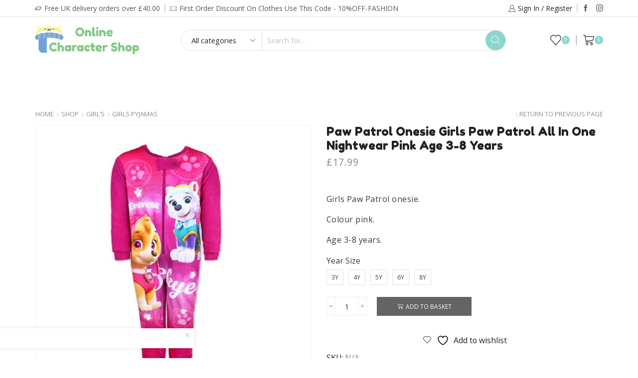

--- FILE ---
content_type: text/html; charset=UTF-8
request_url: https://www.onlinecharactershop.co.uk/shop/girls/girls-pyjamas/paw-patrol-onesie-girls-paw-patrol-all-in-one-nightwear-pink-age-3-8-years/
body_size: 40464
content:

<!DOCTYPE html>
<html lang="en-GB" xmlns="http://www.w3.org/1999/xhtml" prefix="og: http://ogp.me/ns# fb: http://www.facebook.com/2008/fbml" >
<head>
	<meta charset="UTF-8" />
	<meta name="viewport" content="width=device-width, initial-scale=1.0, maximum-scale=1.0, user-scalable=0"/>
					<script>document.documentElement.className = document.documentElement.className + ' yes-js js_active js'</script>
			<meta name='robots' content='index, follow, max-image-preview:large, max-snippet:-1, max-video-preview:-1' />
	<style>img:is([sizes="auto" i], [sizes^="auto," i]) { contain-intrinsic-size: 3000px 1500px }</style>
	
<!-- Google Tag Manager for WordPress by gtm4wp.com -->
<script data-cfasync="false" data-pagespeed-no-defer>
	var gtm4wp_datalayer_name = "dataLayer";
	var dataLayer = dataLayer || [];
	const gtm4wp_use_sku_instead = false;
	const gtm4wp_currency = 'GBP';
	const gtm4wp_product_per_impression = false;
	const gtm4wp_clear_ecommerce = false;
</script>
<!-- End Google Tag Manager for WordPress by gtm4wp.com -->
	<!-- This site is optimized with the Yoast SEO plugin v25.4 - https://yoast.com/wordpress/plugins/seo/ -->
	<title>Paw Patrol Onesie Girls Paw Patrol All In One Nightwear Pink Age 3-8 Years - Online Character Shop</title>
	<meta name="description" content="Paw Patrol onesie. Girls Paw Patrol all in one nightwear. Front zip opening. Colour pink. Age 3-8 years. Front sublimation print and back plain." />
	<link rel="canonical" href="https://www.onlinecharactershop.co.uk/shop/girls/girls-pyjamas/paw-patrol-onesie-girls-paw-patrol-all-in-one-nightwear-pink-age-3-8-years/" />
	<meta property="og:locale" content="en_GB" />
	<meta property="og:type" content="article" />
	<meta property="og:title" content="Paw Patrol Onesie Girls Paw Patrol All In One Nightwear Pink Age 3-8 Years - Online Character Shop" />
	<meta property="og:description" content="Paw Patrol onesie. Girls Paw Patrol all in one nightwear. Front zip opening. Colour pink. Age 3-8 years. Front sublimation print and back plain." />
	<meta property="og:url" content="https://www.onlinecharactershop.co.uk/shop/girls/girls-pyjamas/paw-patrol-onesie-girls-paw-patrol-all-in-one-nightwear-pink-age-3-8-years/" />
	<meta property="og:site_name" content="Online Character Shop" />
	<meta property="article:modified_time" content="2024-12-08T23:23:51+00:00" />
	<meta property="og:image" content="https://www.onlinecharactershop.co.uk/wp-content/uploads/2023/10/37134_1506611839.jpg" />
	<meta property="og:image:width" content="801" />
	<meta property="og:image:height" content="801" />
	<meta property="og:image:type" content="image/jpeg" />
	<meta name="twitter:card" content="summary_large_image" />
	<meta name="twitter:label1" content="Estimated reading time" />
	<meta name="twitter:data1" content="1 minute" />
	<script type="application/ld+json" class="yoast-schema-graph">{"@context":"https://schema.org","@graph":[{"@type":"WebPage","@id":"https://www.onlinecharactershop.co.uk/shop/girls/girls-pyjamas/paw-patrol-onesie-girls-paw-patrol-all-in-one-nightwear-pink-age-3-8-years/","url":"https://www.onlinecharactershop.co.uk/shop/girls/girls-pyjamas/paw-patrol-onesie-girls-paw-patrol-all-in-one-nightwear-pink-age-3-8-years/","name":"Paw Patrol Onesie Girls Paw Patrol All In One Nightwear Pink Age 3-8 Years - Online Character Shop","isPartOf":{"@id":"https://www.onlinecharactershop.co.uk/#website"},"primaryImageOfPage":{"@id":"https://www.onlinecharactershop.co.uk/shop/girls/girls-pyjamas/paw-patrol-onesie-girls-paw-patrol-all-in-one-nightwear-pink-age-3-8-years/#primaryimage"},"image":{"@id":"https://www.onlinecharactershop.co.uk/shop/girls/girls-pyjamas/paw-patrol-onesie-girls-paw-patrol-all-in-one-nightwear-pink-age-3-8-years/#primaryimage"},"thumbnailUrl":"https://www.onlinecharactershop.co.uk/wp-content/uploads/2023/10/37134_1506611839.jpg","datePublished":"2023-10-01T13:36:28+00:00","dateModified":"2024-12-08T23:23:51+00:00","description":"Paw Patrol onesie. Girls Paw Patrol all in one nightwear. Front zip opening. Colour pink. Age 3-8 years. Front sublimation print and back plain.","breadcrumb":{"@id":"https://www.onlinecharactershop.co.uk/shop/girls/girls-pyjamas/paw-patrol-onesie-girls-paw-patrol-all-in-one-nightwear-pink-age-3-8-years/#breadcrumb"},"inLanguage":"en-GB","potentialAction":[{"@type":"ReadAction","target":["https://www.onlinecharactershop.co.uk/shop/girls/girls-pyjamas/paw-patrol-onesie-girls-paw-patrol-all-in-one-nightwear-pink-age-3-8-years/"]}]},{"@type":"ImageObject","inLanguage":"en-GB","@id":"https://www.onlinecharactershop.co.uk/shop/girls/girls-pyjamas/paw-patrol-onesie-girls-paw-patrol-all-in-one-nightwear-pink-age-3-8-years/#primaryimage","url":"https://www.onlinecharactershop.co.uk/wp-content/uploads/2023/10/37134_1506611839.jpg","contentUrl":"https://www.onlinecharactershop.co.uk/wp-content/uploads/2023/10/37134_1506611839.jpg","width":801,"height":801},{"@type":"BreadcrumbList","@id":"https://www.onlinecharactershop.co.uk/shop/girls/girls-pyjamas/paw-patrol-onesie-girls-paw-patrol-all-in-one-nightwear-pink-age-3-8-years/#breadcrumb","itemListElement":[{"@type":"ListItem","position":1,"name":"Home","item":"https://www.onlinecharactershop.co.uk/"},{"@type":"ListItem","position":2,"name":"Shop","item":"https://www.onlinecharactershop.co.uk/shop/"},{"@type":"ListItem","position":3,"name":"Paw Patrol Onesie Girls Paw Patrol All In One Nightwear Pink Age 3-8 Years"}]},{"@type":"WebSite","@id":"https://www.onlinecharactershop.co.uk/#website","url":"https://www.onlinecharactershop.co.uk/","name":"Online Character Shop","description":"","potentialAction":[{"@type":"SearchAction","target":{"@type":"EntryPoint","urlTemplate":"https://www.onlinecharactershop.co.uk/?s={search_term_string}"},"query-input":{"@type":"PropertyValueSpecification","valueRequired":true,"valueName":"search_term_string"}}],"inLanguage":"en-GB"}]}</script>
	<!-- / Yoast SEO plugin. -->


<link rel='dns-prefetch' href='//www.googletagmanager.com' />
<link rel="alternate" type="application/rss+xml" title="Online Character Shop &raquo; Feed" href="https://www.onlinecharactershop.co.uk/feed/" />
<link rel="alternate" type="application/rss+xml" title="Online Character Shop &raquo; Comments Feed" href="https://www.onlinecharactershop.co.uk/comments/feed/" />
<link rel="alternate" type="application/rss+xml" title="Online Character Shop &raquo; Paw Patrol Onesie Girls Paw Patrol All In One Nightwear Pink Age 3-8 Years Comments Feed" href="https://www.onlinecharactershop.co.uk/shop/girls/girls-pyjamas/paw-patrol-onesie-girls-paw-patrol-all-in-one-nightwear-pink-age-3-8-years/feed/" />
<script type="text/javascript">
/* <![CDATA[ */
window._wpemojiSettings = {"baseUrl":"https:\/\/s.w.org\/images\/core\/emoji\/16.0.1\/72x72\/","ext":".png","svgUrl":"https:\/\/s.w.org\/images\/core\/emoji\/16.0.1\/svg\/","svgExt":".svg","source":{"concatemoji":"https:\/\/www.onlinecharactershop.co.uk\/wp-includes\/js\/wp-emoji-release.min.js?ver=6.8.3"}};
/*! This file is auto-generated */
!function(s,n){var o,i,e;function c(e){try{var t={supportTests:e,timestamp:(new Date).valueOf()};sessionStorage.setItem(o,JSON.stringify(t))}catch(e){}}function p(e,t,n){e.clearRect(0,0,e.canvas.width,e.canvas.height),e.fillText(t,0,0);var t=new Uint32Array(e.getImageData(0,0,e.canvas.width,e.canvas.height).data),a=(e.clearRect(0,0,e.canvas.width,e.canvas.height),e.fillText(n,0,0),new Uint32Array(e.getImageData(0,0,e.canvas.width,e.canvas.height).data));return t.every(function(e,t){return e===a[t]})}function u(e,t){e.clearRect(0,0,e.canvas.width,e.canvas.height),e.fillText(t,0,0);for(var n=e.getImageData(16,16,1,1),a=0;a<n.data.length;a++)if(0!==n.data[a])return!1;return!0}function f(e,t,n,a){switch(t){case"flag":return n(e,"\ud83c\udff3\ufe0f\u200d\u26a7\ufe0f","\ud83c\udff3\ufe0f\u200b\u26a7\ufe0f")?!1:!n(e,"\ud83c\udde8\ud83c\uddf6","\ud83c\udde8\u200b\ud83c\uddf6")&&!n(e,"\ud83c\udff4\udb40\udc67\udb40\udc62\udb40\udc65\udb40\udc6e\udb40\udc67\udb40\udc7f","\ud83c\udff4\u200b\udb40\udc67\u200b\udb40\udc62\u200b\udb40\udc65\u200b\udb40\udc6e\u200b\udb40\udc67\u200b\udb40\udc7f");case"emoji":return!a(e,"\ud83e\udedf")}return!1}function g(e,t,n,a){var r="undefined"!=typeof WorkerGlobalScope&&self instanceof WorkerGlobalScope?new OffscreenCanvas(300,150):s.createElement("canvas"),o=r.getContext("2d",{willReadFrequently:!0}),i=(o.textBaseline="top",o.font="600 32px Arial",{});return e.forEach(function(e){i[e]=t(o,e,n,a)}),i}function t(e){var t=s.createElement("script");t.src=e,t.defer=!0,s.head.appendChild(t)}"undefined"!=typeof Promise&&(o="wpEmojiSettingsSupports",i=["flag","emoji"],n.supports={everything:!0,everythingExceptFlag:!0},e=new Promise(function(e){s.addEventListener("DOMContentLoaded",e,{once:!0})}),new Promise(function(t){var n=function(){try{var e=JSON.parse(sessionStorage.getItem(o));if("object"==typeof e&&"number"==typeof e.timestamp&&(new Date).valueOf()<e.timestamp+604800&&"object"==typeof e.supportTests)return e.supportTests}catch(e){}return null}();if(!n){if("undefined"!=typeof Worker&&"undefined"!=typeof OffscreenCanvas&&"undefined"!=typeof URL&&URL.createObjectURL&&"undefined"!=typeof Blob)try{var e="postMessage("+g.toString()+"("+[JSON.stringify(i),f.toString(),p.toString(),u.toString()].join(",")+"));",a=new Blob([e],{type:"text/javascript"}),r=new Worker(URL.createObjectURL(a),{name:"wpTestEmojiSupports"});return void(r.onmessage=function(e){c(n=e.data),r.terminate(),t(n)})}catch(e){}c(n=g(i,f,p,u))}t(n)}).then(function(e){for(var t in e)n.supports[t]=e[t],n.supports.everything=n.supports.everything&&n.supports[t],"flag"!==t&&(n.supports.everythingExceptFlag=n.supports.everythingExceptFlag&&n.supports[t]);n.supports.everythingExceptFlag=n.supports.everythingExceptFlag&&!n.supports.flag,n.DOMReady=!1,n.readyCallback=function(){n.DOMReady=!0}}).then(function(){return e}).then(function(){var e;n.supports.everything||(n.readyCallback(),(e=n.source||{}).concatemoji?t(e.concatemoji):e.wpemoji&&e.twemoji&&(t(e.twemoji),t(e.wpemoji)))}))}((window,document),window._wpemojiSettings);
/* ]]> */
</script>
<link rel='stylesheet' id='xstore_sales_booster_css-css' href='https://www.onlinecharactershop.co.uk/wp-content/plugins/et-core-plugin/packages/sales-booster/assets/css/styles.css?ver=6.8.3' type='text/css' media='all' />
<style id='wp-emoji-styles-inline-css' type='text/css'>

	img.wp-smiley, img.emoji {
		display: inline !important;
		border: none !important;
		box-shadow: none !important;
		height: 1em !important;
		width: 1em !important;
		margin: 0 0.07em !important;
		vertical-align: -0.1em !important;
		background: none !important;
		padding: 0 !important;
	}
</style>
<link rel='stylesheet' id='wp-block-library-css' href='https://www.onlinecharactershop.co.uk/wp-includes/css/dist/block-library/style.min.css?ver=6.8.3' type='text/css' media='all' />
<style id='classic-theme-styles-inline-css' type='text/css'>
/*! This file is auto-generated */
.wp-block-button__link{color:#fff;background-color:#32373c;border-radius:9999px;box-shadow:none;text-decoration:none;padding:calc(.667em + 2px) calc(1.333em + 2px);font-size:1.125em}.wp-block-file__button{background:#32373c;color:#fff;text-decoration:none}
</style>
<link rel='stylesheet' id='jquery-selectBox-css' href='https://www.onlinecharactershop.co.uk/wp-content/plugins/yith-woocommerce-wishlist/assets/css/jquery.selectBox.css?ver=1.2.0' type='text/css' media='all' />
<link rel='stylesheet' id='woocommerce_prettyPhoto_css-css' href='//www.onlinecharactershop.co.uk/wp-content/plugins/woocommerce/assets/css/prettyPhoto.css?ver=3.1.6' type='text/css' media='all' />
<link rel='stylesheet' id='yith-wcwl-main-css' href='https://www.onlinecharactershop.co.uk/wp-content/plugins/yith-woocommerce-wishlist/assets/css/style.css?ver=4.6.0' type='text/css' media='all' />
<style id='yith-wcwl-main-inline-css' type='text/css'>
 :root { --rounded-corners-radius: 16px; --add-to-cart-rounded-corners-radius: 16px; --color-headers-background: #F4F4F4; --feedback-duration: 3s } 
 :root { --rounded-corners-radius: 16px; --add-to-cart-rounded-corners-radius: 16px; --color-headers-background: #F4F4F4; --feedback-duration: 3s } 
</style>
<style id='global-styles-inline-css' type='text/css'>
:root{--wp--preset--aspect-ratio--square: 1;--wp--preset--aspect-ratio--4-3: 4/3;--wp--preset--aspect-ratio--3-4: 3/4;--wp--preset--aspect-ratio--3-2: 3/2;--wp--preset--aspect-ratio--2-3: 2/3;--wp--preset--aspect-ratio--16-9: 16/9;--wp--preset--aspect-ratio--9-16: 9/16;--wp--preset--color--black: #000000;--wp--preset--color--cyan-bluish-gray: #abb8c3;--wp--preset--color--white: #ffffff;--wp--preset--color--pale-pink: #f78da7;--wp--preset--color--vivid-red: #cf2e2e;--wp--preset--color--luminous-vivid-orange: #ff6900;--wp--preset--color--luminous-vivid-amber: #fcb900;--wp--preset--color--light-green-cyan: #7bdcb5;--wp--preset--color--vivid-green-cyan: #00d084;--wp--preset--color--pale-cyan-blue: #8ed1fc;--wp--preset--color--vivid-cyan-blue: #0693e3;--wp--preset--color--vivid-purple: #9b51e0;--wp--preset--gradient--vivid-cyan-blue-to-vivid-purple: linear-gradient(135deg,rgba(6,147,227,1) 0%,rgb(155,81,224) 100%);--wp--preset--gradient--light-green-cyan-to-vivid-green-cyan: linear-gradient(135deg,rgb(122,220,180) 0%,rgb(0,208,130) 100%);--wp--preset--gradient--luminous-vivid-amber-to-luminous-vivid-orange: linear-gradient(135deg,rgba(252,185,0,1) 0%,rgba(255,105,0,1) 100%);--wp--preset--gradient--luminous-vivid-orange-to-vivid-red: linear-gradient(135deg,rgba(255,105,0,1) 0%,rgb(207,46,46) 100%);--wp--preset--gradient--very-light-gray-to-cyan-bluish-gray: linear-gradient(135deg,rgb(238,238,238) 0%,rgb(169,184,195) 100%);--wp--preset--gradient--cool-to-warm-spectrum: linear-gradient(135deg,rgb(74,234,220) 0%,rgb(151,120,209) 20%,rgb(207,42,186) 40%,rgb(238,44,130) 60%,rgb(251,105,98) 80%,rgb(254,248,76) 100%);--wp--preset--gradient--blush-light-purple: linear-gradient(135deg,rgb(255,206,236) 0%,rgb(152,150,240) 100%);--wp--preset--gradient--blush-bordeaux: linear-gradient(135deg,rgb(254,205,165) 0%,rgb(254,45,45) 50%,rgb(107,0,62) 100%);--wp--preset--gradient--luminous-dusk: linear-gradient(135deg,rgb(255,203,112) 0%,rgb(199,81,192) 50%,rgb(65,88,208) 100%);--wp--preset--gradient--pale-ocean: linear-gradient(135deg,rgb(255,245,203) 0%,rgb(182,227,212) 50%,rgb(51,167,181) 100%);--wp--preset--gradient--electric-grass: linear-gradient(135deg,rgb(202,248,128) 0%,rgb(113,206,126) 100%);--wp--preset--gradient--midnight: linear-gradient(135deg,rgb(2,3,129) 0%,rgb(40,116,252) 100%);--wp--preset--font-size--small: 13px;--wp--preset--font-size--medium: 20px;--wp--preset--font-size--large: 36px;--wp--preset--font-size--x-large: 42px;--wp--preset--spacing--20: 0.44rem;--wp--preset--spacing--30: 0.67rem;--wp--preset--spacing--40: 1rem;--wp--preset--spacing--50: 1.5rem;--wp--preset--spacing--60: 2.25rem;--wp--preset--spacing--70: 3.38rem;--wp--preset--spacing--80: 5.06rem;--wp--preset--shadow--natural: 6px 6px 9px rgba(0, 0, 0, 0.2);--wp--preset--shadow--deep: 12px 12px 50px rgba(0, 0, 0, 0.4);--wp--preset--shadow--sharp: 6px 6px 0px rgba(0, 0, 0, 0.2);--wp--preset--shadow--outlined: 6px 6px 0px -3px rgba(255, 255, 255, 1), 6px 6px rgba(0, 0, 0, 1);--wp--preset--shadow--crisp: 6px 6px 0px rgba(0, 0, 0, 1);}:where(.is-layout-flex){gap: 0.5em;}:where(.is-layout-grid){gap: 0.5em;}body .is-layout-flex{display: flex;}.is-layout-flex{flex-wrap: wrap;align-items: center;}.is-layout-flex > :is(*, div){margin: 0;}body .is-layout-grid{display: grid;}.is-layout-grid > :is(*, div){margin: 0;}:where(.wp-block-columns.is-layout-flex){gap: 2em;}:where(.wp-block-columns.is-layout-grid){gap: 2em;}:where(.wp-block-post-template.is-layout-flex){gap: 1.25em;}:where(.wp-block-post-template.is-layout-grid){gap: 1.25em;}.has-black-color{color: var(--wp--preset--color--black) !important;}.has-cyan-bluish-gray-color{color: var(--wp--preset--color--cyan-bluish-gray) !important;}.has-white-color{color: var(--wp--preset--color--white) !important;}.has-pale-pink-color{color: var(--wp--preset--color--pale-pink) !important;}.has-vivid-red-color{color: var(--wp--preset--color--vivid-red) !important;}.has-luminous-vivid-orange-color{color: var(--wp--preset--color--luminous-vivid-orange) !important;}.has-luminous-vivid-amber-color{color: var(--wp--preset--color--luminous-vivid-amber) !important;}.has-light-green-cyan-color{color: var(--wp--preset--color--light-green-cyan) !important;}.has-vivid-green-cyan-color{color: var(--wp--preset--color--vivid-green-cyan) !important;}.has-pale-cyan-blue-color{color: var(--wp--preset--color--pale-cyan-blue) !important;}.has-vivid-cyan-blue-color{color: var(--wp--preset--color--vivid-cyan-blue) !important;}.has-vivid-purple-color{color: var(--wp--preset--color--vivid-purple) !important;}.has-black-background-color{background-color: var(--wp--preset--color--black) !important;}.has-cyan-bluish-gray-background-color{background-color: var(--wp--preset--color--cyan-bluish-gray) !important;}.has-white-background-color{background-color: var(--wp--preset--color--white) !important;}.has-pale-pink-background-color{background-color: var(--wp--preset--color--pale-pink) !important;}.has-vivid-red-background-color{background-color: var(--wp--preset--color--vivid-red) !important;}.has-luminous-vivid-orange-background-color{background-color: var(--wp--preset--color--luminous-vivid-orange) !important;}.has-luminous-vivid-amber-background-color{background-color: var(--wp--preset--color--luminous-vivid-amber) !important;}.has-light-green-cyan-background-color{background-color: var(--wp--preset--color--light-green-cyan) !important;}.has-vivid-green-cyan-background-color{background-color: var(--wp--preset--color--vivid-green-cyan) !important;}.has-pale-cyan-blue-background-color{background-color: var(--wp--preset--color--pale-cyan-blue) !important;}.has-vivid-cyan-blue-background-color{background-color: var(--wp--preset--color--vivid-cyan-blue) !important;}.has-vivid-purple-background-color{background-color: var(--wp--preset--color--vivid-purple) !important;}.has-black-border-color{border-color: var(--wp--preset--color--black) !important;}.has-cyan-bluish-gray-border-color{border-color: var(--wp--preset--color--cyan-bluish-gray) !important;}.has-white-border-color{border-color: var(--wp--preset--color--white) !important;}.has-pale-pink-border-color{border-color: var(--wp--preset--color--pale-pink) !important;}.has-vivid-red-border-color{border-color: var(--wp--preset--color--vivid-red) !important;}.has-luminous-vivid-orange-border-color{border-color: var(--wp--preset--color--luminous-vivid-orange) !important;}.has-luminous-vivid-amber-border-color{border-color: var(--wp--preset--color--luminous-vivid-amber) !important;}.has-light-green-cyan-border-color{border-color: var(--wp--preset--color--light-green-cyan) !important;}.has-vivid-green-cyan-border-color{border-color: var(--wp--preset--color--vivid-green-cyan) !important;}.has-pale-cyan-blue-border-color{border-color: var(--wp--preset--color--pale-cyan-blue) !important;}.has-vivid-cyan-blue-border-color{border-color: var(--wp--preset--color--vivid-cyan-blue) !important;}.has-vivid-purple-border-color{border-color: var(--wp--preset--color--vivid-purple) !important;}.has-vivid-cyan-blue-to-vivid-purple-gradient-background{background: var(--wp--preset--gradient--vivid-cyan-blue-to-vivid-purple) !important;}.has-light-green-cyan-to-vivid-green-cyan-gradient-background{background: var(--wp--preset--gradient--light-green-cyan-to-vivid-green-cyan) !important;}.has-luminous-vivid-amber-to-luminous-vivid-orange-gradient-background{background: var(--wp--preset--gradient--luminous-vivid-amber-to-luminous-vivid-orange) !important;}.has-luminous-vivid-orange-to-vivid-red-gradient-background{background: var(--wp--preset--gradient--luminous-vivid-orange-to-vivid-red) !important;}.has-very-light-gray-to-cyan-bluish-gray-gradient-background{background: var(--wp--preset--gradient--very-light-gray-to-cyan-bluish-gray) !important;}.has-cool-to-warm-spectrum-gradient-background{background: var(--wp--preset--gradient--cool-to-warm-spectrum) !important;}.has-blush-light-purple-gradient-background{background: var(--wp--preset--gradient--blush-light-purple) !important;}.has-blush-bordeaux-gradient-background{background: var(--wp--preset--gradient--blush-bordeaux) !important;}.has-luminous-dusk-gradient-background{background: var(--wp--preset--gradient--luminous-dusk) !important;}.has-pale-ocean-gradient-background{background: var(--wp--preset--gradient--pale-ocean) !important;}.has-electric-grass-gradient-background{background: var(--wp--preset--gradient--electric-grass) !important;}.has-midnight-gradient-background{background: var(--wp--preset--gradient--midnight) !important;}.has-small-font-size{font-size: var(--wp--preset--font-size--small) !important;}.has-medium-font-size{font-size: var(--wp--preset--font-size--medium) !important;}.has-large-font-size{font-size: var(--wp--preset--font-size--large) !important;}.has-x-large-font-size{font-size: var(--wp--preset--font-size--x-large) !important;}
:where(.wp-block-post-template.is-layout-flex){gap: 1.25em;}:where(.wp-block-post-template.is-layout-grid){gap: 1.25em;}
:where(.wp-block-columns.is-layout-flex){gap: 2em;}:where(.wp-block-columns.is-layout-grid){gap: 2em;}
:root :where(.wp-block-pullquote){font-size: 1.5em;line-height: 1.6;}
</style>
<link rel='stylesheet' id='contact-form-7-css' href='https://www.onlinecharactershop.co.uk/wp-content/plugins/contact-form-7/includes/css/styles.css?ver=6.1' type='text/css' media='all' />
<style id='woocommerce-inline-inline-css' type='text/css'>
.woocommerce form .form-row .required { visibility: visible; }
</style>
<link rel='stylesheet' id='brands-styles-css' href='https://www.onlinecharactershop.co.uk/wp-content/plugins/woocommerce/assets/css/brands.css?ver=9.9.5' type='text/css' media='all' />
<link rel='stylesheet' id='etheme-parent-style-css' href='https://www.onlinecharactershop.co.uk/wp-content/themes/xstore/xstore.min.css?ver=0.0.1' type='text/css' media='all' />
<link rel='stylesheet' id='child-style-css' href='https://www.onlinecharactershop.co.uk/wp-content/themes/xstore-child/style.css?ver=0.0.1' type='text/css' media='all' />
<link rel='stylesheet' id='wgdr-css' href='https://www.onlinecharactershop.co.uk/wp-content/plugins/woocommerce-google-dynamic-retargeting-tag/public/css/wgdr-frontend.css?ver=6.8.3' type='text/css' media='all' />
<link rel='stylesheet' id='etheme-swatches-style-css' href='https://www.onlinecharactershop.co.uk/wp-content/themes/xstore/css/swatches.min.css?ver=0.0.1' type='text/css' media='all' />
<link rel='stylesheet' id='etheme-wpb-style-css' href='https://www.onlinecharactershop.co.uk/wp-content/themes/xstore/css/wpb.min.css?ver=0.0.1' type='text/css' media='all' />
<link rel='stylesheet' id='js_composer_front-css' href='https://www.onlinecharactershop.co.uk/wp-content/plugins/js_composer/assets/css/js_composer.min.css?ver=8.5' type='text/css' media='all' />
<link rel='stylesheet' id='etheme-breadcrumbs-css' href='https://www.onlinecharactershop.co.uk/wp-content/themes/xstore/css/modules/breadcrumbs.min.css?ver=0.0.1' type='text/css' media='all' />
<link rel='stylesheet' id='etheme-back-top-css' href='https://www.onlinecharactershop.co.uk/wp-content/themes/xstore/css/modules/back-top.min.css?ver=0.0.1' type='text/css' media='all' />
<link rel='stylesheet' id='etheme-woocommerce-css' href='https://www.onlinecharactershop.co.uk/wp-content/themes/xstore/css/modules/woocommerce/global.min.css?ver=0.0.1' type='text/css' media='all' />
<link rel='stylesheet' id='etheme-woocommerce-archive-css' href='https://www.onlinecharactershop.co.uk/wp-content/themes/xstore/css/modules/woocommerce/archive.min.css?ver=0.0.1' type='text/css' media='all' />
<link rel='stylesheet' id='etheme-single-product-css' href='https://www.onlinecharactershop.co.uk/wp-content/themes/xstore/css/modules/woocommerce/single-product/single-product.min.css?ver=0.0.1' type='text/css' media='all' />
<link rel='stylesheet' id='etheme-single-product-elements-css' href='https://www.onlinecharactershop.co.uk/wp-content/themes/xstore/css/modules/woocommerce/single-product/single-product-elements.min.css?ver=0.0.1' type='text/css' media='all' />
<link rel='stylesheet' id='etheme-star-rating-css' href='https://www.onlinecharactershop.co.uk/wp-content/themes/xstore/css/modules/star-rating.min.css?ver=0.0.1' type='text/css' media='all' />
<link rel='stylesheet' id='etheme-comments-css' href='https://www.onlinecharactershop.co.uk/wp-content/themes/xstore/css/modules/comments.min.css?ver=0.0.1' type='text/css' media='all' />
<link rel='stylesheet' id='etheme-single-post-meta-css' href='https://www.onlinecharactershop.co.uk/wp-content/themes/xstore/css/modules/blog/single-post/meta.min.css?ver=0.0.1' type='text/css' media='all' />
<link rel='stylesheet' id='etheme-contact-forms-css' href='https://www.onlinecharactershop.co.uk/wp-content/themes/xstore/css/modules/contact-forms.min.css?ver=0.0.1' type='text/css' media='all' />
<style id='xstore-icons-font-inline-css' type='text/css'>
@font-face {
				  font-family: 'xstore-icons';
				  src:
				    url('https://www.onlinecharactershop.co.uk/wp-content/themes/xstore/fonts/xstore-icons-light.ttf') format('truetype'),
				    url('https://www.onlinecharactershop.co.uk/wp-content/themes/xstore/fonts/xstore-icons-light.woff2') format('woff2'),
				    url('https://www.onlinecharactershop.co.uk/wp-content/themes/xstore/fonts/xstore-icons-light.woff') format('woff'),
				    url('https://www.onlinecharactershop.co.uk/wp-content/themes/xstore/fonts/xstore-icons-light.svg#xstore-icons') format('svg');
				  font-weight: normal;
				  font-style: normal;
				  font-display: swap;
				}
</style>
<link rel='stylesheet' id='etheme-header-contacts-css' href='https://www.onlinecharactershop.co.uk/wp-content/themes/xstore/css/modules/layout/header/parts/contacts.min.css?ver=0.0.1' type='text/css' media='all' />
<link rel='stylesheet' id='etheme-header-search-css' href='https://www.onlinecharactershop.co.uk/wp-content/themes/xstore/css/modules/layout/header/parts/search.min.css?ver=0.0.1' type='text/css' media='all' />
<link rel='stylesheet' id='etheme-header-menu-css' href='https://www.onlinecharactershop.co.uk/wp-content/themes/xstore/css/modules/layout/header/parts/menu.min.css?ver=0.0.1' type='text/css' media='all' />
<link rel='stylesheet' id='xstore-kirki-styles-css' href='https://www.onlinecharactershop.co.uk/wp-content/uploads/xstore/kirki-styles.css?ver=1767612240410' type='text/css' media='all' />
<link rel='stylesheet' id='mpc-massive-style-css' href='https://www.onlinecharactershop.co.uk/wp-content/plugins/mpc-massive/assets/css/mpc-styles.css?ver=2.4.8.3' type='text/css' media='all' />
<script type="text/template" id="tmpl-variation-template">
	<div class="woocommerce-variation-description">{{{ data.variation.variation_description }}}</div>
	<div class="woocommerce-variation-price">{{{ data.variation.price_html }}}</div>
	<div class="woocommerce-variation-availability">{{{ data.variation.availability_html }}}</div>
</script>
<script type="text/template" id="tmpl-unavailable-variation-template">
	<p role="alert">Sorry, this product is unavailable. Please choose a different combination.</p>
</script>
<script type="text/javascript" src="https://www.onlinecharactershop.co.uk/wp-includes/js/underscore.min.js?ver=1.13.7" id="underscore-js"></script>
<script type="text/javascript" src="https://www.onlinecharactershop.co.uk/wp-includes/js/jquery/jquery.min.js?ver=3.7.1" id="jquery-core-js"></script>
<script type="text/javascript" src="https://www.onlinecharactershop.co.uk/wp-includes/js/jquery/jquery-migrate.min.js?ver=3.4.1" id="jquery-migrate-js"></script>
<script type="text/javascript" id="wp-util-js-extra">
/* <![CDATA[ */
var _wpUtilSettings = {"ajax":{"url":"\/wp-admin\/admin-ajax.php"}};
/* ]]> */
</script>
<script type="text/javascript" src="https://www.onlinecharactershop.co.uk/wp-includes/js/wp-util.min.js?ver=6.8.3" id="wp-util-js"></script>
<script type="text/javascript" src="https://www.onlinecharactershop.co.uk/wp-content/plugins/woocommerce/assets/js/jquery-blockui/jquery.blockUI.min.js?ver=2.7.0-wc.9.9.5" id="jquery-blockui-js" data-wp-strategy="defer"></script>
<script type="text/javascript" id="wc-add-to-cart-js-extra">
/* <![CDATA[ */
var wc_add_to_cart_params = {"ajax_url":"\/wp-admin\/admin-ajax.php","wc_ajax_url":"\/?wc-ajax=%%endpoint%%","i18n_view_cart":"View basket","cart_url":"https:\/\/www.onlinecharactershop.co.uk\/cart\/","is_cart":"","cart_redirect_after_add":"no"};
/* ]]> */
</script>
<script type="text/javascript" src="https://www.onlinecharactershop.co.uk/wp-content/plugins/woocommerce/assets/js/frontend/add-to-cart.min.js?ver=9.9.5" id="wc-add-to-cart-js" data-wp-strategy="defer"></script>
<script type="text/javascript" src="https://www.onlinecharactershop.co.uk/wp-content/plugins/woocommerce/assets/js/zoom/jquery.zoom.min.js?ver=1.7.21-wc.9.9.5" id="zoom-js" defer="defer" data-wp-strategy="defer"></script>
<script type="text/javascript" id="wc-single-product-js-extra">
/* <![CDATA[ */
var wc_single_product_params = {"i18n_required_rating_text":"Please select a rating","i18n_rating_options":["1 of 5 stars","2 of 5 stars","3 of 5 stars","4 of 5 stars","5 of 5 stars"],"i18n_product_gallery_trigger_text":"View full-screen image gallery","review_rating_required":"yes","flexslider":{"rtl":false,"animation":"slide","smoothHeight":true,"directionNav":false,"controlNav":"thumbnails","slideshow":false,"animationSpeed":500,"animationLoop":false,"allowOneSlide":false},"zoom_enabled":"1","zoom_options":[],"photoswipe_enabled":"","photoswipe_options":{"shareEl":false,"closeOnScroll":false,"history":false,"hideAnimationDuration":0,"showAnimationDuration":0},"flexslider_enabled":""};
/* ]]> */
</script>
<script type="text/javascript" src="https://www.onlinecharactershop.co.uk/wp-content/plugins/woocommerce/assets/js/frontend/single-product.min.js?ver=9.9.5" id="wc-single-product-js" defer="defer" data-wp-strategy="defer"></script>
<script type="text/javascript" src="https://www.onlinecharactershop.co.uk/wp-content/plugins/woocommerce/assets/js/js-cookie/js.cookie.min.js?ver=2.1.4-wc.9.9.5" id="js-cookie-js" defer="defer" data-wp-strategy="defer"></script>
<script type="text/javascript" id="woocommerce-js-extra">
/* <![CDATA[ */
var woocommerce_params = {"ajax_url":"\/wp-admin\/admin-ajax.php","wc_ajax_url":"\/?wc-ajax=%%endpoint%%","i18n_password_show":"Show password","i18n_password_hide":"Hide password"};
/* ]]> */
</script>
<script type="text/javascript" src="https://www.onlinecharactershop.co.uk/wp-content/plugins/woocommerce/assets/js/frontend/woocommerce.min.js?ver=9.9.5" id="woocommerce-js" defer="defer" data-wp-strategy="defer"></script>
<script type="text/javascript" src="https://www.onlinecharactershop.co.uk/wp-content/plugins/js_composer/assets/js/vendors/woocommerce-add-to-cart.js?ver=8.5" id="vc_woocommerce-add-to-cart-js-js"></script>

<!-- Google tag (gtag.js) snippet added by Site Kit -->

<!-- Google Analytics snippet added by Site Kit -->
<script type="text/javascript" src="https://www.googletagmanager.com/gtag/js?id=G-PZHE5EN766" id="google_gtagjs-js" async></script>
<script type="text/javascript" id="google_gtagjs-js-after">
/* <![CDATA[ */
window.dataLayer = window.dataLayer || [];function gtag(){dataLayer.push(arguments);}
gtag("set","linker",{"domains":["www.onlinecharactershop.co.uk"]});
gtag("js", new Date());
gtag("set", "developer_id.dZTNiMT", true);
gtag("config", "G-PZHE5EN766");
/* ]]> */
</script>

<!-- End Google tag (gtag.js) snippet added by Site Kit -->
<script type="text/javascript" id="wc-add-to-cart-variation-js-extra">
/* <![CDATA[ */
var wc_add_to_cart_variation_params = {"wc_ajax_url":"\/?wc-ajax=%%endpoint%%","i18n_no_matching_variations_text":"Sorry, no products matched your selection. Please choose a different combination.","i18n_make_a_selection_text":"Please select some product options before adding this product to your basket.","i18n_unavailable_text":"Sorry, this product is unavailable. Please choose a different combination.","i18n_reset_alert_text":"Your selection has been reset. Please select some product options before adding this product to your cart."};
/* ]]> */
</script>
<script type="text/javascript" src="https://www.onlinecharactershop.co.uk/wp-content/plugins/woocommerce/assets/js/frontend/add-to-cart-variation.min.js?ver=9.9.5" id="wc-add-to-cart-variation-js" defer="defer" data-wp-strategy="defer"></script>
<script></script><link rel="https://api.w.org/" href="https://www.onlinecharactershop.co.uk/wp-json/" /><link rel="alternate" title="JSON" type="application/json" href="https://www.onlinecharactershop.co.uk/wp-json/wp/v2/product/17639" /><link rel="EditURI" type="application/rsd+xml" title="RSD" href="https://www.onlinecharactershop.co.uk/xmlrpc.php?rsd" />
<meta name="generator" content="WordPress 6.8.3" />
<meta name="generator" content="WooCommerce 9.9.5" />
<link rel='shortlink' href='https://www.onlinecharactershop.co.uk/?p=17639' />
<meta name="generator" content="Site Kit by Google 1.156.0" />
<!-- This website runs the Product Feed PRO for WooCommerce by AdTribes.io plugin - version woocommercesea_option_installed_version -->

<!-- Google Tag Manager for WordPress by gtm4wp.com -->
<!-- GTM Container placement set to manual -->
<script data-cfasync="false" data-pagespeed-no-defer type="text/javascript">
	var dataLayer_content = {"pagePostType":"product","pagePostType2":"single-product","pagePostAuthor":"acsadmin","productRatingCounts":[],"productAverageRating":0,"productReviewCount":0,"productType":"variable","productIsVariable":1};
	dataLayer.push( dataLayer_content );
</script>
<script data-cfasync="false" data-pagespeed-no-defer type="text/javascript">
(function(w,d,s,l,i){w[l]=w[l]||[];w[l].push({'gtm.start':
new Date().getTime(),event:'gtm.js'});var f=d.getElementsByTagName(s)[0],
j=d.createElement(s),dl=l!='dataLayer'?'&l='+l:'';j.async=true;j.src=
'//www.googletagmanager.com/gtm.js?id='+i+dl;f.parentNode.insertBefore(j,f);
})(window,document,'script','dataLayer','GTM-NZHJ8KF');
</script>
<!-- End Google Tag Manager for WordPress by gtm4wp.com -->			<link rel="prefetch" as="font" href="https://www.onlinecharactershop.co.uk/wp-content/themes/xstore/fonts/xstore-icons-light.woff?v=9.5.1" type="font/woff">
					<link rel="prefetch" as="font" href="https://www.onlinecharactershop.co.uk/wp-content/themes/xstore/fonts/xstore-icons-light.woff2?v=9.5.1" type="font/woff2">
		        <!--noptimize-->
        <!-- Global site tag (gtag.js) - Google Ads: 448725216 -->
        <script async
                src="https://www.googletagmanager.com/gtag/js?id=AW-448725216"></script>
        <script>
            window.dataLayer = window.dataLayer || [];

            function gtag() {
                dataLayer.push(arguments);
            }

            gtag('js', new Date());

            gtag('config', 'AW-448725216');
        </script>
        <!--/noptimize-->

        	<noscript><style>.woocommerce-product-gallery{ opacity: 1 !important; }</style></noscript>
	<meta name="generator" content="Powered by WPBakery Page Builder - drag and drop page builder for WordPress."/>
<meta name="generator" content="Powered by Slider Revolution 6.7.35 - responsive, Mobile-Friendly Slider Plugin for WordPress with comfortable drag and drop interface." />
<link rel="icon" href="https://www.onlinecharactershop.co.uk/wp-content/uploads/2018/02/icon500-100x100.png" sizes="32x32" />
<link rel="icon" href="https://www.onlinecharactershop.co.uk/wp-content/uploads/2018/02/icon500-300x300.png" sizes="192x192" />
<link rel="apple-touch-icon" href="https://www.onlinecharactershop.co.uk/wp-content/uploads/2018/02/icon500-300x300.png" />
<meta name="msapplication-TileImage" content="https://www.onlinecharactershop.co.uk/wp-content/uploads/2018/02/icon500-300x300.png" />
<script>function setREVStartSize(e){
			//window.requestAnimationFrame(function() {
				window.RSIW = window.RSIW===undefined ? window.innerWidth : window.RSIW;
				window.RSIH = window.RSIH===undefined ? window.innerHeight : window.RSIH;
				try {
					var pw = document.getElementById(e.c).parentNode.offsetWidth,
						newh;
					pw = pw===0 || isNaN(pw) || (e.l=="fullwidth" || e.layout=="fullwidth") ? window.RSIW : pw;
					e.tabw = e.tabw===undefined ? 0 : parseInt(e.tabw);
					e.thumbw = e.thumbw===undefined ? 0 : parseInt(e.thumbw);
					e.tabh = e.tabh===undefined ? 0 : parseInt(e.tabh);
					e.thumbh = e.thumbh===undefined ? 0 : parseInt(e.thumbh);
					e.tabhide = e.tabhide===undefined ? 0 : parseInt(e.tabhide);
					e.thumbhide = e.thumbhide===undefined ? 0 : parseInt(e.thumbhide);
					e.mh = e.mh===undefined || e.mh=="" || e.mh==="auto" ? 0 : parseInt(e.mh,0);
					if(e.layout==="fullscreen" || e.l==="fullscreen")
						newh = Math.max(e.mh,window.RSIH);
					else{
						e.gw = Array.isArray(e.gw) ? e.gw : [e.gw];
						for (var i in e.rl) if (e.gw[i]===undefined || e.gw[i]===0) e.gw[i] = e.gw[i-1];
						e.gh = e.el===undefined || e.el==="" || (Array.isArray(e.el) && e.el.length==0)? e.gh : e.el;
						e.gh = Array.isArray(e.gh) ? e.gh : [e.gh];
						for (var i in e.rl) if (e.gh[i]===undefined || e.gh[i]===0) e.gh[i] = e.gh[i-1];
											
						var nl = new Array(e.rl.length),
							ix = 0,
							sl;
						e.tabw = e.tabhide>=pw ? 0 : e.tabw;
						e.thumbw = e.thumbhide>=pw ? 0 : e.thumbw;
						e.tabh = e.tabhide>=pw ? 0 : e.tabh;
						e.thumbh = e.thumbhide>=pw ? 0 : e.thumbh;
						for (var i in e.rl) nl[i] = e.rl[i]<window.RSIW ? 0 : e.rl[i];
						sl = nl[0];
						for (var i in nl) if (sl>nl[i] && nl[i]>0) { sl = nl[i]; ix=i;}
						var m = pw>(e.gw[ix]+e.tabw+e.thumbw) ? 1 : (pw-(e.tabw+e.thumbw)) / (e.gw[ix]);
						newh =  (e.gh[ix] * m) + (e.tabh + e.thumbh);
					}
					var el = document.getElementById(e.c);
					if (el!==null && el) el.style.height = newh+"px";
					el = document.getElementById(e.c+"_wrapper");
					if (el!==null && el) {
						el.style.height = newh+"px";
						el.style.display = "block";
					}
				} catch(e){
					console.log("Failure at Presize of Slider:" + e)
				}
			//});
		  };</script>
<style id="kirki-inline-styles"></style><style type="text/css" class="et_custom-css">.onsale{width:3.75em;height:3.75em;line-height:1.2}input[type="text"]::placeholder,input[type="email"]::placeholder,textarea::placeholder{color:#c2c2c2 !important;font-size:14px !important}.first-letter{font-size:36px;font-family:"Fredoka One"}body p{letter-spacing:.03em}.initial,.capitalize{text-transform:initial !important}.title-hover:hover{color:#8ad6cc !important;cursor:pointer;transition:.2s}.title-hover{transition:.3s}.letter-4{letter-spacing:4px}.letter-1{letter-spacing:1px}.product-information .add_to_cart_button:hover,.product-details .add_to_cart_button:hover{background:#3c3c3c !important;border-color:#3c3c3c !important}.single-post .form-submit .submit{font-size:14px !important;height:50px;width:170px !important}.single-product .product-information .add_to_cart_button,.single-post .form-submit .submit{background:#8ad6cc;border-color:#8ad6cc;border-radius:60px !important;padding-top:11px;padding-bottom:11px;min-width:160px;font-size:13px;padding-left:10px;padding-right:10px}.single-product .wc-tabs.tabs-nav a{font-family:"Fredoka One"}.single-product .swiper-entry.swipers-couple-wrapper .swiper-slide,.swiper-wrapper.right.thumbnails-list li.swiper-slide{border:1px solid #f4f4f4}.ajax-results-wrapper .product-title a,.posts-ajax-list .post-title a{font-family:"Fredoka One";font-weight:400}body .open-filters-btn .btn,.price_slider_amount .button{font-family:"Fredoka One"}.content-grid2:hover .meta-post-timeline .time-day,.content-grid2:hover .meta-post-timeline .time-mon,.slide-view-timeline2:hover .meta-post-timeline .time-day,.slide-view-timeline2:hover .meta-post-timeline .time-mon{color:#fff !important}.content-grid2 .meta-post-timeline,.slide-view-timeline2 .meta-post-timeline{left:60px;top:42px;border:4px solid #8ad6cc !important;border-radius:23px}.content-grid2 .meta-post-timeline .time-day,.slide-view-timeline2 .meta-post-timeline .time-day{color:#3e3e3e !important;font-size:24px;font-family:"Fredoka One";font-weight:400;margin-top:8px}.content-grid2 .meta-post-timeline .time-mon,.slide-view-timeline2 .meta-post-timeline .time-mon{font-size:14px;color:#3c3c3c;font-family:"Fredoka One";font-weight:400;margin-top:-8px}.svg-wrapper .btn.btn-read-more{border-radius:30px}.comment-form textarea,.comment-form input[type=text],.comment-form input[type=email]{border-color:#8ad6cc !important}footer.footer .mpc-divider{display:none}.footer-link p,.services-link p{margin-bottom:2px;cursor:pointer;color:#fff !important}.footer .menu-element h5{text-transform:none;font-size:18px}@media (max-width:480px){body .mpc-map-wrap.mpc-custom-height{height:300px !important}body .banner-map .vc_column-inner{margin-top:0 !important}.wpcf7-form .form-group p:first-child{margin-bottom:5px}.responsive-bottom{margin-bottom:30px}.responsive-size{font-size:40px !important}.responsive-center *,.responsive-center{text-align:center !important}body .banner-height{margin-left:0 !important}body .wpb_revslider_element.wpb_content_element{margin-bottom:5px !important}body .banner__top>.vc_column-inner{padding-right:0 !important}body .banner__bottom>.vc_column-inner{padding-top:100px !important}.categories-section .wpb_column .vc_column-inner{margin-left:0 !important;margin-right:0 !important;margin-bottom:5px !important}body .category-5>.vc_column-inner,body .category-6>.vc_column-inner{margin-top:0 !important}.subscribe-row>.vc_column-inner{padding-left:25px !important;padding-right:25px !important}.subscribe-row .wpb_text_column{margin-bottom:10px !important}body .left-banner .banner-content,body .right-banner .banner-content{left:0 !important;right:0 !important;width:auto;text-align:center !important;margin-top:0}footer.footer *{text-align:center !important}footer.footer{background-image:none !important}footer.footer .mpc-icon-column__description.mpc-transition{margin-top:0 !important}body article .posts-slider article>div .wp-picture,body .grid-post-body,body article.blog-post .wp-picture.blog-hover-default{width:100% !important;float:left}.home .mpc-tabs__nav-item .mpc-button__title{padding:10px !important}.single-post .wpb_single_image.wpb_content_element.vc_align_left{text-align:center !important}body .mpc-wc-category__wrap .mpc-category__thumbnail{position:absolute;right:53px;top:-6px;width:71%;height:200px;background-size:contain !important;background-repeat:no-repeat;background-position:center}.mpc-wc-category .mpc-category__wrapper{height:230px !important}.mpc-wc-category.mpc-transition{margin-bottom:40px}body .category-first-block{margin-bottom:0 !important}body .SB-section,body .section-categories{background-image:none !important}.banner-kod{line-height:85px;text-align:center}.banner-content .content-inner p{display:none}.banner-content h2:first-child{font-size:25px !important;margin-top:5px}.banner-content h2:last-child{font-size:33px !important}}@media only screen and (max-width:1230px){.swiper-custom-left,.middle-inside .swiper-entry .swiper-button-prev,.middle-inside.swiper-entry .swiper-button-prev{left:-15px}.swiper-custom-right,.middle-inside .swiper-entry .swiper-button-next,.middle-inside.swiper-entry .swiper-button-next{right:-15px}.middle-inbox .swiper-entry .swiper-button-prev,.middle-inbox.swiper-entry .swiper-button-prev{left:8px}.middle-inbox .swiper-entry .swiper-button-next,.middle-inbox.swiper-entry .swiper-button-next{right:8px}.swiper-entry:hover .swiper-custom-left,.middle-inside .swiper-entry:hover .swiper-button-prev,.middle-inside.swiper-entry:hover .swiper-button-prev{left:-5px}.swiper-entry:hover .swiper-custom-right,.middle-inside .swiper-entry:hover .swiper-button-next,.middle-inside.swiper-entry:hover .swiper-button-next{right:-5px}.middle-inbox .swiper-entry:hover .swiper-button-prev,.middle-inbox.swiper-entry:hover .swiper-button-prev{left:5px}.middle-inbox .swiper-entry:hover .swiper-button-next,.middle-inbox.swiper-entry:hover .swiper-button-next{right:5px}}.header-main-menu.et_element-top-level .menu{margin-right:-0px;margin-left:-0px}@media only screen and (max-width:992px){.header-wrapper,.site-header-vertical{display:none}}@media only screen and (min-width:993px){.mobile-header-wrapper{display:none}}.swiper-container{width:auto}.content-product .product-content-image img,.category-grid img,.categoriesCarousel .category-grid img{width:100%}.etheme-elementor-slider:not(.swiper-container-initialized,.swiper-initialized) .swiper-slide{max-width:calc(100% / var(--slides-per-view,4))}.etheme-elementor-slider[data-animation]:not(.swiper-container-initialized,.swiper-initialized,[data-animation=slide],[data-animation=coverflow]) .swiper-slide{max-width:100%}body:not([data-elementor-device-mode]) .etheme-elementor-off-canvas__container{transition:none;opacity:0;visibility:hidden;position:fixed}</style><noscript><style> .wpb_animate_when_almost_visible { opacity: 1; }</style></noscript><style type="text/css" data-type="et_vc_shortcodes-custom-css">@media only screen and (max-width: 1199px) and (min-width: 769px) { div.et-md-no-bg { background-image: none !important; } }@media only screen and (max-width: 768px) and (min-width: 480px) { div.et-sm-no-bg { background-image: none !important; } }@media only screen and (max-width: 480px) {div.et-xs-no-bg { background-image: none !important; }}</style></head>
<body class="wp-singular product-template-default single single-product postid-17639 wp-theme-xstore wp-child-theme-xstore-child theme-xstore woocommerce woocommerce-page woocommerce-no-js et_cart-type-2 et_b_dt_header-not-overlap et_b_mob_header-not-overlap breadcrumbs-type-left2 wide et-preloader-off et-catalog-off  sticky-message-on global-product-name-on et-enable-swatch wpb-js-composer js-comp-ver-8.5 vc_responsive" data-mode="light">
<?php if ( function_exists( 'gtm4wp_the_gtm_tag' ) ) { gtm4wp_the_gtm_tag(); } ?>

<!-- GTM Container placement set to manual -->
<!-- Google Tag Manager (noscript) -->
				<noscript><iframe src="https://www.googletagmanager.com/ns.html?id=GTM-NZHJ8KF" height="0" width="0" style="display:none;visibility:hidden" aria-hidden="true"></iframe></noscript>
<!-- End Google Tag Manager (noscript) -->


<div class="template-container">

		<div class="template-content">
		<div class="page-wrapper">
			<header id="header" class="site-header sticky"  data-type="smart"><div class="header-wrapper">
<div class="header-top-wrapper ">
	<div class="header-top" data-title="Header top">
		<div class="et-row-container et-container">
			<div class="et-wrap-columns flex align-items-center">		
				
		
        <div class="et_column et_col-xs-9 et_col-xs-offset-0 pos-static">
			

<style>                .connect-block-element-37liK {
                    --connect-block-space: 5px;
                    margin: 0 -5px;
                }
                .et_element.connect-block-element-37liK > div,
                .et_element.connect-block-element-37liK > form.cart,
                .et_element.connect-block-element-37liK > .price {
                    margin: 0 5px;
                }
                                    .et_element.connect-block-element-37liK > .et_b_header-widget > div, 
                    .et_element.connect-block-element-37liK > .et_b_header-widget > ul {
                        margin-left: 5px;
                        margin-right: 5px;
                    }
                    .et_element.connect-block-element-37liK .widget_nav_menu .menu > li > a {
                        margin: 0 5px                    }
/*                    .et_element.connect-block-element-37liK .widget_nav_menu .menu .menu-item-has-children > a:after {
                        right: 5px;
                    }*/
                </style><div class="et_element et_connect-block flex flex-row connect-block-element-37liK align-items-center justify-content-start">

<div class="et_element et_b_header-contacts  et_element-top-level  justify-content-start  flex-inline text-nowrap" >
	        <div class="contact contact-Shipping icon-left  flex-inline  justify-content-start"
             data-tooltip="Shipping"         >
			
			            <span class="flex-inline justify-content-center flex-nowrap">
						<span class="contact-icon flex-inline justify-content-center align-items-center">
							<svg xmlns="http://www.w3.org/2000/svg" width="1em" height="1em" viewBox="0 0 24 24"><path d="M23.448 7.248h-3.24v-1.032c0-0.528-0.432-0.96-0.96-0.96h-11.784c-0.528 0-0.96 0.432-0.96 0.96v2.304h-3.048c0 0 0 0 0 0-0.192 0-0.384 0.096-0.48 0.264l-1.56 2.736h-0.864c-0.312 0-0.552 0.24-0.552 0.552v4.416c0 0.288 0.24 0.552 0.552 0.552h1.032c0.264 1.032 1.176 1.728 2.208 1.728 0.144 0 0.288-0.024 0.432-0.048 0.888-0.168 1.584-0.816 1.8-1.68h1.032c0.048 0 0.12-0.024 0.168-0.024 0.072 0.024 0.168 0.024 0.24 0.024h5.040c0.288 1.176 1.44 1.92 2.64 1.68 0.888-0.168 1.584-0.816 1.8-1.68h2.328c0.528 0 0.96-0.432 0.96-0.96v-3.48h2.4c0.312 0 0.552-0.24 0.552-0.552s-0.24-0.552-0.552-0.552h-2.4v-1.032h0.288c0.312 0 0.552-0.24 0.552-0.552s-0.24-0.552-0.552-0.552h-0.288v-1.032h3.24c0.312 0 0.552-0.24 0.552-0.552-0.024-0.288-0.264-0.528-0.576-0.528zM16.848 7.8c0 0.312 0.24 0.552 0.552 0.552h1.728v1.032h-4.68c-0.312 0-0.552 0.24-0.552 0.552s0.24 0.552 0.552 0.552h4.656v1.032h-2.568c-0.144 0-0.288 0.048-0.384 0.168-0.096 0.096-0.168 0.24-0.168 0.384 0 0.312 0.24 0.552 0.552 0.552h2.544v3.312h-2.16c-0.144-0.552-0.456-1.008-0.936-1.344-0.504-0.336-1.104-0.48-1.704-0.36-0.888 0.168-1.584 0.816-1.8 1.68l-4.92-0.024 0.024-9.552 11.496 0.024v0.888h-1.728c-0.264 0-0.504 0.24-0.504 0.552zM14.712 15.288c0.648 0 1.2 0.528 1.2 1.2 0 0.648-0.528 1.2-1.2 1.2-0.648 0-1.2-0.528-1.2-1.2 0.024-0.672 0.552-1.2 1.2-1.2zM3.792 15.288c0.648 0 1.2 0.528 1.2 1.2 0 0.648-0.528 1.2-1.2 1.2s-1.2-0.528-1.2-1.2c0.024-0.672 0.552-1.2 1.2-1.2zM6.48 12.6v3.312h-0.48c-0.144-0.552-0.456-1.008-0.936-1.344-0.504-0.336-1.104-0.48-1.704-0.36-0.888 0.168-1.584 0.816-1.8 1.68h-0.48v-3.288h5.4zM6.48 9.624v1.896h-3.792l1.080-1.872h2.712z"></path></svg>						</span>
												<span class="contact-info ">
							Free UK delivery orders over £40.00						</span>
					</span>
        </div>
		<span class="et_b_header-contact-sep align-self-center"></span>		        <div class="contact contact- icon-left  flex-inline  justify-content-start"
             data-tooltip=""         >
			
			            <span class="flex-inline justify-content-center flex-nowrap">
						<span class="contact-icon flex-inline justify-content-center align-items-center">
							<svg xmlns="http://www.w3.org/2000/svg" width="1em" height="1em" viewBox="0 0 24 24"><path d="M23.5 9.5c0.276 0 0.5-0.224 0.5-0.5v-4c0-0.276-0.224-0.5-0.5-0.5h-23c-0.276 0-0.5 0.224-0.5 0.5v4c0 0.276 0.224 0.5 0.5 0.5 1.379 0 2.5 1.122 2.5 2.5s-1.121 2.5-2.5 2.5c-0.276 0-0.5 0.224-0.5 0.5v4c0 0.276 0.224 0.5 0.5 0.5h23c0.276 0 0.5-0.224 0.5-0.5v-4c0-0.276-0.224-0.5-0.5-0.5-1.379 0-2.5-1.122-2.5-2.5s1.121-2.5 2.5-2.5zM20 12c0 1.76 1.306 3.221 3 3.464v3.036h-22v-3.036c1.694-0.243 3-1.704 3-3.464s-1.306-3.221-3-3.464v-3.036h22v3.036c-1.694 0.243-3 1.704-3 3.464zM6.5 10.5c-0.276 0-0.5 0.224-0.5 0.5v2c0 0.276 0.224 0.5 0.5 0.5s0.5-0.224 0.5-0.5v-2c-0-0.276-0.224-0.5-0.5-0.5zM6.5 6.5c-0.276 0-0.5 0.224-0.5 0.5v2c0 0.276 0.224 0.5 0.5 0.5s0.5-0.224 0.5-0.5v-2c-0-0.276-0.224-0.5-0.5-0.5zM6.5 14.5c-0.276 0-0.5 0.224-0.5 0.5v2c0 0.276 0.224 0.5 0.5 0.5s0.5-0.224 0.5-0.5v-2c-0-0.276-0.224-0.5-0.5-0.5zM17.5 10.5c-0.276 0-0.5 0.224-0.5 0.5v2c0 0.276 0.224 0.5 0.5 0.5s0.5-0.224 0.5-0.5v-2c0-0.276-0.224-0.5-0.5-0.5zM17.5 6.5c-0.276 0-0.5 0.224-0.5 0.5v2c0 0.276 0.224 0.5 0.5 0.5s0.5-0.224 0.5-0.5v-2c0-0.276-0.224-0.5-0.5-0.5zM17.5 14.5c-0.276 0-0.5 0.224-0.5 0.5v2c0 0.276 0.224 0.5 0.5 0.5s0.5-0.224 0.5-0.5v-2c0-0.276-0.224-0.5-0.5-0.5z"></path></svg>						</span>
												<span class="contact-info ">
							First Order Discount On Clothes Use This Code - 10%OFF-FASHION						</span>
					</span>
        </div>
				</div>

</div>        </div>
			
				
		
        <div class="et_column et_col-xs-3 et_col-xs-offset-0 pos-static">
			

<style>                .connect-block-element-9B9sP {
                    --connect-block-space: 5px;
                    margin: 0 -5px;
                }
                .et_element.connect-block-element-9B9sP > div,
                .et_element.connect-block-element-9B9sP > form.cart,
                .et_element.connect-block-element-9B9sP > .price {
                    margin: 0 5px;
                }
                                    .et_element.connect-block-element-9B9sP > .et_b_header-widget > div, 
                    .et_element.connect-block-element-9B9sP > .et_b_header-widget > ul {
                        margin-left: 5px;
                        margin-right: 5px;
                    }
                    .et_element.connect-block-element-9B9sP .widget_nav_menu .menu > li > a {
                        margin: 0 5px                    }
/*                    .et_element.connect-block-element-9B9sP .widget_nav_menu .menu .menu-item-has-children > a:after {
                        right: 5px;
                    }*/
                </style><div class="et_element et_connect-block flex flex-row connect-block-element-9B9sP align-items-center justify-content-end">
  

<div class="et_element et_b_header-account flex align-items-center  login-link account-type1 et-content-dropdown et-content-toTop et_element-top-level" >
	
    <a href="https://www.onlinecharactershop.co.uk/my-account/"
       class=" flex full-width align-items-center  justify-content-end mob-justify-content-start">
			<span class="flex-inline justify-content-center align-items-center flex-wrap">

				                    <span class="et_b-icon">
						<svg xmlns="http://www.w3.org/2000/svg" width="1em" height="1em" viewBox="0 0 24 24"><path d="M16.848 12.168c1.56-1.32 2.448-3.216 2.448-5.232 0-3.768-3.072-6.84-6.84-6.84s-6.864 3.072-6.864 6.84c0 2.016 0.888 3.912 2.448 5.232-4.080 1.752-6.792 6.216-6.792 11.136 0 0.36 0.288 0.672 0.672 0.672h21.072c0.36 0 0.672-0.288 0.672-0.672-0.024-4.92-2.76-9.384-6.816-11.136zM12.432 1.44c3.048 0 5.52 2.472 5.52 5.52 0 1.968-1.056 3.792-2.76 4.776l-0.048 0.024c0 0 0 0-0.024 0-0.048 0.024-0.096 0.048-0.144 0.096h-0.024c-0.792 0.408-1.632 0.624-2.544 0.624-3.048 0-5.52-2.472-5.52-5.52s2.52-5.52 5.544-5.52zM9.408 13.056c0.96 0.48 1.968 0.72 3.024 0.72s2.064-0.24 3.024-0.72c3.768 1.176 6.576 5.088 6.816 9.552h-19.68c0.264-4.44 3.048-8.376 6.816-9.552z"></path></svg>					</span>
								
				                    <span class="et-element-label inline-block mob-hide">
						Sign In / Register					</span>
								
				
			</span>
    </a>
					
                <div class="header-account-content et-mini-content">
					                    <div class="et-content">
												<div class="et_b-tabs-wrapper">                <div class="et_b-tabs">
                        <span class="et-tab active" data-tab="login">
                            Login                        </span>
                    <span class="et-tab" data-tab="register">
                            Register                        </span>
                </div>
				                        <form class="woocommerce-form woocommerce-form-login login et_b-tab-content active" data-tab-name="login" autocomplete="off" method="post"
                              action="https://www.onlinecharactershop.co.uk/my-account/">
							
							
                            <p class="woocommerce-form-row woocommerce-form-row--wide form-row form-row-wide">
                                <label for="username">Username or email                                    &nbsp;<span class="required">*</span></label>
                                <input type="text" title="username"
                                       class="woocommerce-Input woocommerce-Input--text input-text"
                                       name="username" id="username"
                                       value=""/>                            </p>
                            <p class="woocommerce-form-row woocommerce-form-row--wide form-row form-row-wide">
                                <label for="password">Password&nbsp;<span
                                            class="required">*</span></label>
                                <input class="woocommerce-Input woocommerce-Input--text input-text" type="password"
                                       name="password" id="password" autocomplete="current-password"/>
                            </p>
							
							
                            <a href="https://www.onlinecharactershop.co.uk/my-account/lost-password/"
                               class="lost-password">Lost password?</a>

                            <p>
                                <label for="rememberme"
                                       class="woocommerce-form__label woocommerce-form__label-for-checkbox inline">
                                    <input class="woocommerce-form__input woocommerce-form__input-checkbox"
                                           name="rememberme" type="checkbox" id="rememberme" value="forever"/>
                                    <span>Remember Me</span>
                                </label>
                            </p>

                            <p class="login-submit">
								<input type="hidden" id="woocommerce-login-nonce" name="woocommerce-login-nonce" value="046f1c45a6" /><input type="hidden" name="_wp_http_referer" value="/shop/girls/girls-pyjamas/paw-patrol-onesie-girls-paw-patrol-all-in-one-nightwear-pink-age-3-8-years/" />                                <button type="submit" class="woocommerce-Button button" name="login"
                                        value="Log in">Log in</button>
                            </p>
							
							
                        </form>
						
						                            <form method="post" autocomplete="off"
                                  class="woocommerce-form woocommerce-form-register et_b-tab-content register"
                                  data-tab-name="register"                                   action="https://www.onlinecharactershop.co.uk/my-account/">
								
																
								
                                    <p class="woocommerce-form-row woocommerce-form-row--wide form-row-wide">
                                        <label for="reg_username">Username                                            &nbsp;<span class="required">*</span></label>
                                        <input type="text" class="woocommerce-Input woocommerce-Input--text input-text"
                                               name="username" id="reg_username" autocomplete="username"
                                               value=""/>                                    </p>
								
								
                                <p class="woocommerce-form-row woocommerce-form-row--wide form-row-wide">
                                    <label for="reg_email">Email address                                        &nbsp;<span class="required">*</span></label>
                                    <input type="email" class="woocommerce-Input woocommerce-Input--text input-text"
                                           name="email" id="reg_email" autocomplete="email"
                                           value=""/>                                </p>
								
								
                                    <p class="woocommerce-form-row woocommerce-form-row--wide form-row-wide">
                                        <label for="reg_password">Password                                            &nbsp;<span class="required">*</span></label>
                                        <input type="password"
                                               class="woocommerce-Input woocommerce-Input--text input-text"
                                               name="password" id="reg_password" autocomplete="new-password"/>
                                    </p>
								
																
								<wc-order-attribution-inputs></wc-order-attribution-inputs><div class="woocommerce-privacy-policy-text"><p>Your personal data will be used to support your experience throughout this website, to manage access to your account, and for other purposes described in our <a href="https://www.onlinecharactershop.co.uk/privacy-policy/" class="woocommerce-privacy-policy-link" target="_blank">privacy policy</a>.</p>
</div>
                                <p class="woocommerce-FormRow">
									<input type="hidden" id="woocommerce-register-nonce" name="woocommerce-register-nonce" value="0d1e3dbcb9" />                                    <input type="hidden" name="_wp_http_referer"
                                           value="https://www.onlinecharactershop.co.uk/my-account/">
                                    <button type="submit" class="woocommerce-Button button" name="register"
                                            value="Register">Register</button>
                                </p>
								
								
                            </form>
							
							</div>
                    </div>

                </div>
					
	</div>

<span class="et_connect-block-sep"></span>

<div class="et_element et_b_header-socials et-socials flex flex-nowrap align-items-center  justify-content-end mob-justify-content-start et_element-top-level flex-row" >
	        <a href="https://www.facebook.com/Onlinecharactershop"             data-tooltip="Facebook" title="Facebook">
            <span class="screen-reader-text hidden">Facebook</span>
			<svg xmlns="http://www.w3.org/2000/svg" width="1em" height="1em" viewBox="0 0 24 24"><path d="M13.488 8.256v-3c0-0.84 0.672-1.488 1.488-1.488h1.488v-3.768h-2.976c-2.472 0-4.488 2.016-4.488 4.512v3.744h-3v3.744h3v12h4.512v-12h3l1.488-3.744h-4.512z"></path></svg>        </a>
	        <a href="https://www.instagram.com/onlinecharactershop/"             data-tooltip="Instagram" title="Instagram">
            <span class="screen-reader-text hidden">Instagram</span>
			<svg xmlns="http://www.w3.org/2000/svg" width="1em" height="1em" viewBox="0 0 24 24"><path d="M16.512 0h-9.024c-4.128 0-7.488 3.36-7.488 7.488v9c0 4.152 3.36 7.512 7.488 7.512h9c4.152 0 7.512-3.36 7.512-7.488v-9.024c0-4.128-3.36-7.488-7.488-7.488zM21.744 16.512c0 2.904-2.352 5.256-5.256 5.256h-9c-2.904 0-5.256-2.352-5.256-5.256v-9.024c0-2.904 2.352-5.256 5.256-5.256h9c2.904 0 5.256 2.352 5.256 5.256v9.024zM12 6c-3.312 0-6 2.688-6 6s2.688 6 6 6 6-2.688 6-6-2.688-6-6-6zM12 15.744c-2.064 0-3.744-1.68-3.744-3.744s1.68-3.744 3.744-3.744 3.744 1.68 3.744 3.744c0 2.064-1.68 3.744-3.744 3.744zM19.248 5.544c0 0.437-0.355 0.792-0.792 0.792s-0.792-0.355-0.792-0.792c0-0.437 0.355-0.792 0.792-0.792s0.792 0.355 0.792 0.792z"></path></svg>        </a>
	</div>

</div>        </div>
	</div>		</div>
	</div>
</div>

<div class="header-main-wrapper ">
	<div class="header-main" data-title="Header main">
		<div class="et-row-container et-container">
			<div class="et-wrap-columns flex align-items-center">		
				
		
        <div class="et_column et_col-xs-3 et_col-xs-offset-0">
			

    <div class="et_element et_b_header-logo align-start mob-align-center et_element-top-level" >
        <a href="https://www.onlinecharactershop.co.uk">
            <span><img width="343" height="100" src="https://www.onlinecharactershop.co.uk/wp-content/uploads/2018/02/logo343x10.png" class="et_b_header-logo-img" alt="" srcset="https://www.onlinecharactershop.co.uk/wp-content/uploads/2018/02/logo343x10.png " 2x decoding="async" /></span><span class="fixed"><img width="343" height="100" src="https://www.onlinecharactershop.co.uk/wp-content/uploads/2018/02/logo343x10.png" class="et_b_header-logo-img" alt="" srcset="https://www.onlinecharactershop.co.uk/wp-content/uploads/2018/02/logo343x10.png " 2x decoding="async" /></span>            
        </a>
    </div>

        </div>
			
				
		
        <div class="et_column et_col-xs-7 et_col-xs-offset-0">
			

<div class="et_element et_b_header-search flex align-items-center   et-content-right justify-content-center mob-justify-content-center flex-basis-full et_element-top-level et-content-dropdown" >
		
	    
        <form action="https://www.onlinecharactershop.co.uk/" role="search" data-min="2" data-per-page="100"
                            class="ajax-search-form  ajax-with-suggestions input-input " method="get">
			
                <div class="input-row flex align-items-center " data-search-mode="dark">
                    					<select style="width: 100%; max-width: calc(122px + 1.4em)"  name='product_cat' id='product_cat-596' class='postform'>
	<option value='0' selected='selected'>All categories</option>
	<option class="level-0" value="accessories">Accessories</option>
	<option class="level-1" value="aprons">&nbsp;&nbsp;&nbsp;Aprons</option>
	<option class="level-1" value="beauty-set-gift-set">&nbsp;&nbsp;&nbsp;Beauty Set &amp; Gift Sets</option>
	<option class="level-1" value="bottles">&nbsp;&nbsp;&nbsp;Bottles</option>
	<option class="level-1" value="trolley-suitcase">&nbsp;&nbsp;&nbsp;Cartoon Themed Suitcases</option>
	<option class="level-1" value="backpacks">&nbsp;&nbsp;&nbsp;Cartoon-Themed Kids Backpacks</option>
	<option class="level-1" value="fabric-material">&nbsp;&nbsp;&nbsp;Fabric/Material</option>
	<option class="level-1" value="hair-accessories">&nbsp;&nbsp;&nbsp;Hair Accessories</option>
	<option class="level-1" value="lunch-bags">&nbsp;&nbsp;&nbsp;Lunch Bags</option>
	<option class="level-1" value="messenger-bags-side-bags">&nbsp;&nbsp;&nbsp;Messenger Bags &amp; Side Bags</option>
	<option class="level-1" value="pencil-case-accessories">&nbsp;&nbsp;&nbsp;Pencil Case &amp; Accessories</option>
	<option class="level-1" value="sport-bag">&nbsp;&nbsp;&nbsp;Sports Bag</option>
	<option class="level-1" value="storage-boxes">&nbsp;&nbsp;&nbsp;Storage Boxes</option>
	<option class="level-1" value="umbrellas">&nbsp;&nbsp;&nbsp;Umbrellas</option>
	<option class="level-1" value="watches-sets">&nbsp;&nbsp;&nbsp;Watches &amp; Sets</option>
	<option class="level-0" value="babies">Babies</option>
	<option class="level-1" value="baby-boys-outfits">&nbsp;&nbsp;&nbsp;Baby Boys Outfits</option>
	<option class="level-1" value="baby-boys-pyjamas">&nbsp;&nbsp;&nbsp;Baby Boys Pyjamas</option>
	<option class="level-1" value="baby-footwear">&nbsp;&nbsp;&nbsp;Baby Footwear</option>
	<option class="level-1" value="baby-gift-sets">&nbsp;&nbsp;&nbsp;Baby Gift Sets</option>
	<option class="level-1" value="baby-girls-outfits">&nbsp;&nbsp;&nbsp;Baby Girls Outfits</option>
	<option class="level-1" value="baby-girls-pyjamas">&nbsp;&nbsp;&nbsp;Baby Girls Pyjamas</option>
	<option class="level-0" value="boys">Boy’s</option>
	<option class="level-1" value="boys-baseball-caps-hats">&nbsp;&nbsp;&nbsp;Boys Baseball Caps &amp; Hats</option>
	<option class="level-1" value="boys-robes">&nbsp;&nbsp;&nbsp;Boys Dressing Gown &amp; Robes</option>
	<option class="level-1" value="boys-hat-gloves-scarf">&nbsp;&nbsp;&nbsp;Boys Hat Gloves &amp; Scarf</option>
	<option class="level-1" value="boys-hoodie-jumpers">&nbsp;&nbsp;&nbsp;Boys Hoodie &amp; Jumpers</option>
	<option class="level-1" value="boys-jackets-coats">&nbsp;&nbsp;&nbsp;Boys Jackets &amp; Coats</option>
	<option class="level-1" value="boys-onesie">&nbsp;&nbsp;&nbsp;Boys Onesie</option>
	<option class="level-1" value="boys-partywear">&nbsp;&nbsp;&nbsp;Boys Partywear</option>
	<option class="level-1" value="boys-pyjamas">&nbsp;&nbsp;&nbsp;Boys Pyjamas</option>
	<option class="level-1" value="boys-shorts">&nbsp;&nbsp;&nbsp;Boys Shorts</option>
	<option class="level-1" value="boys-swim-wear">&nbsp;&nbsp;&nbsp;Boys Swim Wear</option>
	<option class="level-1" value="boys-t-shirt-tops">&nbsp;&nbsp;&nbsp;Boys T-Shirt &amp; Tops</option>
	<option class="level-1" value="boys-tracksuits-outfits">&nbsp;&nbsp;&nbsp;Boys Tracksuits &amp; Outfits</option>
	<option class="level-1" value="boys-trousers-jeans">&nbsp;&nbsp;&nbsp;Boys Trousers, Joggings &amp; Jeans</option>
	<option class="level-1" value="boys-underwear">&nbsp;&nbsp;&nbsp;Boys Underwears</option>
	<option class="level-0" value="daylily-collections">Daylily Collections</option>
	<option class="level-0" value="footwear">Footwear</option>
	<option class="level-1" value="rainboots">&nbsp;&nbsp;&nbsp;Cartoon Character Kids Rainboots</option>
	<option class="level-1" value="flip-flop">&nbsp;&nbsp;&nbsp;Flip Flop</option>
	<option class="level-1" value="sandal">&nbsp;&nbsp;&nbsp;Sandal</option>
	<option class="level-1" value="slippers">&nbsp;&nbsp;&nbsp;Slippers</option>
	<option class="level-0" value="girls">Girl’s</option>
	<option class="level-1" value="girls-baseball-caps-hat">&nbsp;&nbsp;&nbsp;Girls Baseball Caps &amp; Hats</option>
	<option class="level-1" value="girls-dresses-skirt">&nbsp;&nbsp;&nbsp;Girls Dresses &amp; Skirt</option>
	<option class="level-1" value="girls-dressing-gown-robe">&nbsp;&nbsp;&nbsp;Girls Dressing Gown &amp; Robe</option>
	<option class="level-1" value="girls-fancy-dress-costumes">&nbsp;&nbsp;&nbsp;Girls Fancy Dress &amp; Costumes</option>
	<option class="level-1" value="girls-hat-gloves-scarf">&nbsp;&nbsp;&nbsp;Girls Hat Gloves &amp; Scarf</option>
	<option class="level-1" value="girls-jacket-coats">&nbsp;&nbsp;&nbsp;Girls Jacket &amp; Coats</option>
	<option class="level-1" value="jeans-leggings">&nbsp;&nbsp;&nbsp;Girls Jeans &amp; Leggings</option>
	<option class="level-1" value="girls-jumpers-hoodies">&nbsp;&nbsp;&nbsp;Girls Jumpers &amp; Hoodies</option>
	<option class="level-1" value="girls-onesie">&nbsp;&nbsp;&nbsp;Girls Onesie</option>
	<option class="level-1" value="girls-partywear">&nbsp;&nbsp;&nbsp;Girls Partywear</option>
	<option class="level-1" value="girls-pyjamas">&nbsp;&nbsp;&nbsp;Girls Pyjamas</option>
	<option class="level-1" value="girls-swimwear">&nbsp;&nbsp;&nbsp;Girls Swimwear</option>
	<option class="level-1" value="girls-t-shirt-tops">&nbsp;&nbsp;&nbsp;Girls T-Shirt &amp; Tops</option>
	<option class="level-1" value="girls-tights">&nbsp;&nbsp;&nbsp;Girls Tights</option>
	<option class="level-1" value="girls-tracksuit-sets-outfits">&nbsp;&nbsp;&nbsp;Girls Tracksuit Sets &amp; Outfits</option>
	<option class="level-1" value="girls-trouser">&nbsp;&nbsp;&nbsp;Girls Trouser &amp; Jogging Bottoms</option>
	<option class="level-1" value="girls-underwear">&nbsp;&nbsp;&nbsp;Girls Underwear</option>
	<option class="level-0" value="homewear">Homewear</option>
	<option class="level-1" value="apron-chef-hat-set">&nbsp;&nbsp;&nbsp;Apron &amp; Chef Hat Set</option>
	<option class="level-1" value="beach-bath-towel">&nbsp;&nbsp;&nbsp;Beach/Bath Towel</option>
	<option class="level-1" value="bed-sheets-linings">&nbsp;&nbsp;&nbsp;Bed Sheets &amp; Linings</option>
	<option class="level-1" value="blanket">&nbsp;&nbsp;&nbsp;Blanket</option>
	<option class="level-1" value="dinner-set">&nbsp;&nbsp;&nbsp;Cartoon Character Dinner Sets</option>
	<option class="level-1" value="bedding-sets">&nbsp;&nbsp;&nbsp;Cartoon Themed Bedding Sets</option>
	<option class="level-1" value="hand-towels">&nbsp;&nbsp;&nbsp;Hand Towels</option>
	<option class="level-1" value="pillow-cushions">&nbsp;&nbsp;&nbsp;Pillow/Cushions</option>
	<option class="level-0" value="mens">Men’s</option>
	<option class="level-1" value="mens-dressing-gown">&nbsp;&nbsp;&nbsp;Men&#8217;s Dressing Gown</option>
	<option class="level-1" value="mens-lounge-pants">&nbsp;&nbsp;&nbsp;Men&#8217;s Lounge Pants</option>
	<option class="level-1" value="mens-messenger-bags">&nbsp;&nbsp;&nbsp;Men&#8217;s Messenger Bags</option>
	<option class="level-1" value="mens-onesie">&nbsp;&nbsp;&nbsp;Men&#8217;s Onesie</option>
	<option class="level-1" value="mens-underwear">&nbsp;&nbsp;&nbsp;Men&#8217;s Underwear</option>
	<option class="level-1" value="mens-pyjamas-sets">&nbsp;&nbsp;&nbsp;Men’s Pyjamas Sets</option>
	<option class="level-0" value="sale">Sale</option>
	<option class="level-0" value="toys">Toys</option>
	<option class="level-1" value="arts-craft">&nbsp;&nbsp;&nbsp;Arts &amp; Craft</option>
	<option class="level-1" value="babies-toddler-toys">&nbsp;&nbsp;&nbsp;Babies &amp; Toddler Toys</option>
	<option class="level-1" value="boys-toys">&nbsp;&nbsp;&nbsp;Boys Toys</option>
	<option class="level-1" value="christmas-toys">&nbsp;&nbsp;&nbsp;Christmas Toys</option>
	<option class="level-1" value="dolls">&nbsp;&nbsp;&nbsp;Dolls</option>
	<option class="level-1" value="girls-toys">&nbsp;&nbsp;&nbsp;Girls Toys</option>
	<option class="level-1" value="outdoor-toys">&nbsp;&nbsp;&nbsp;Outdoor Toys</option>
	<option class="level-1" value="puzzle-jigsaw">&nbsp;&nbsp;&nbsp;Puzzle &amp; Jigsaw</option>
	<option class="level-1" value="soft-toy">&nbsp;&nbsp;&nbsp;Soft Toys</option>
	<option class="level-1" value="stickers">&nbsp;&nbsp;&nbsp;Stickers</option>
	<option class="level-1" value="vehicles">&nbsp;&nbsp;&nbsp;Vehicles</option>
	<option class="level-1" value="wooden-toys">&nbsp;&nbsp;&nbsp;Wooden Toys</option>
	<option class="level-0" value="womens">Women’s</option>
	<option class="level-1" value="womens-handbag">&nbsp;&nbsp;&nbsp;Women&#8217;s Handbags</option>
	<option class="level-1" value="womens-messenger-bags">&nbsp;&nbsp;&nbsp;Women&#8217;s Messenger Bags</option>
	<option class="level-1" value="womens-pyjamas">&nbsp;&nbsp;&nbsp;Women’s Pyjamas</option>
</select>
                    <label class="screen-reader-text" for="et_b-header-search-input-77">Search input</label>
                    <input type="text" value=""
                           placeholder="Search for..." autocomplete="off" class="form-control" id="et_b-header-search-input-77" name="s">
					
					                        <input type="hidden" name="post_type" value="product">
					
                                            <input type="hidden" name="et_search" value="true">
                    					
					                    <span class="buttons-wrapper flex flex-nowrap pos-relative">
                    <span class="clear flex-inline justify-content-center align-items-center pointer">
                        <span class="et_b-icon">
                            <svg xmlns="http://www.w3.org/2000/svg" width=".7em" height=".7em" viewBox="0 0 24 24"><path d="M13.056 12l10.728-10.704c0.144-0.144 0.216-0.336 0.216-0.552 0-0.192-0.072-0.384-0.216-0.528-0.144-0.12-0.336-0.216-0.528-0.216 0 0 0 0 0 0-0.192 0-0.408 0.072-0.528 0.216l-10.728 10.728-10.704-10.728c-0.288-0.288-0.768-0.288-1.056 0-0.168 0.144-0.24 0.336-0.24 0.528 0 0.216 0.072 0.408 0.216 0.552l10.728 10.704-10.728 10.704c-0.144 0.144-0.216 0.336-0.216 0.552s0.072 0.384 0.216 0.528c0.288 0.288 0.768 0.288 1.056 0l10.728-10.728 10.704 10.704c0.144 0.144 0.336 0.216 0.528 0.216s0.384-0.072 0.528-0.216c0.144-0.144 0.216-0.336 0.216-0.528s-0.072-0.384-0.216-0.528l-10.704-10.704z"></path></svg>
                        </span>
                    </span>
                    <button type="submit" class="search-button flex justify-content-center align-items-center pointer" aria-label="Search button">
                        <span class="et_b-loader"></span>
                    <svg xmlns="http://www.w3.org/2000/svg" width="1em" height="1em" fill="currentColor" viewBox="0 0 24 24"><path d="M23.784 22.8l-6.168-6.144c1.584-1.848 2.448-4.176 2.448-6.576 0-5.52-4.488-10.032-10.032-10.032-5.52 0-10.008 4.488-10.008 10.008s4.488 10.032 10.032 10.032c2.424 0 4.728-0.864 6.576-2.472l6.168 6.144c0.144 0.144 0.312 0.216 0.48 0.216s0.336-0.072 0.456-0.192c0.144-0.12 0.216-0.288 0.24-0.48 0-0.192-0.072-0.384-0.192-0.504zM18.696 10.080c0 4.752-3.888 8.64-8.664 8.64-4.752 0-8.64-3.888-8.64-8.664 0-4.752 3.888-8.64 8.664-8.64s8.64 3.888 8.64 8.664z"></path></svg>                    <span class="screen-reader-text">Search</span></button>
                </span>
                </div>
				
											                <div class="ajax-results-wrapper"></div>
			        </form>
		</div>
        </div>
			
				
		
        <div class="et_column et_col-xs-2 et_col-xs-offset-0 pos-static">
			

<style>                .connect-block-element-pEkPT {
                    --connect-block-space: 8px;
                    margin: 0 -8px;
                }
                .et_element.connect-block-element-pEkPT > div,
                .et_element.connect-block-element-pEkPT > form.cart,
                .et_element.connect-block-element-pEkPT > .price {
                    margin: 0 8px;
                }
                                    .et_element.connect-block-element-pEkPT > .et_b_header-widget > div, 
                    .et_element.connect-block-element-pEkPT > .et_b_header-widget > ul {
                        margin-left: 8px;
                        margin-right: 8px;
                    }
                    .et_element.connect-block-element-pEkPT .widget_nav_menu .menu > li > a {
                        margin: 0 8px                    }
/*                    .et_element.connect-block-element-pEkPT .widget_nav_menu .menu .menu-item-has-children > a:after {
                        right: 8px;
                    }*/
                </style><div class="et_element et_connect-block flex flex-row connect-block-element-pEkPT align-items-center justify-content-end">

<div class="et_element et_b_header-wishlist  flex align-items-center wishlist-type1  et-quantity-right et-content-dropdown et-content-toTop et_element-top-level" >
        <a href="https://www.onlinecharactershop.co.uk/wishlist/" class=" flex flex-wrap full-width align-items-center  justify-content-start mob-justify-content-start et-toggle currentColor">
            <span class="flex-inline justify-content-center align-items-center flex-wrap">
                                    <span class="et_b-icon">
                        <span class="et-svg"><svg width="1em" height="1em" xmlns="http://www.w3.org/2000/svg" xmlns:xlink="http://www.w3.org/1999/xlink" x="0px" y="0px" viewBox="0 0 100 100" xml:space="preserve"><path d="M99.5,31.5C98.4,17.2,86.3,5.7,71.9,5.3C63.8,5,55.6,8.5,50,14.5C44.3,8.4,36.4,5,28.1,5.3C13.7,5.7,1.6,17.2,0.5,31.5
                    c-0.1,1.2-0.1,2.5-0.1,3.7c0.2,5.1,2.4,10.2,6.1,14.3l39.2,43.4c1.1,1.2,2.7,1.9,4.3,1.9c1.6,0,3.2-0.7,4.4-1.9l39.1-43.4
                    c3.7-4.1,5.8-9.1,6.1-14.3C99.6,34,99.6,32.7,99.5,31.5z M49.6,89.2L10.5,45.8c-2.8-3.1-4.5-7-4.7-10.9c0-1,0-2,0.1-3
                    C6.8,20.4,16.6,11,28.2,10.7c0.2,0,0.5,0,0.7,0c7.4,0,14.5,3.6,18.8,9.7c0.5,0.7,1.3,1.1,2.2,1.1s1.7-0.4,2.2-1.1
                    c4.5-6.3,11.8-9.9,19.6-9.7c11.6,0.4,21.4,9.7,22.4,21.2c0.1,1,0.1,2,0.1,3v0c-0.2,3.9-1.8,7.8-4.7,10.9L50.4,89.2
                    C50.2,89.4,49.7,89.3,49.6,89.2z"/></svg></span>                                <span class="et-wishlist-quantity et-quantity count-0">
          0        </span>
		                    </span>
                	
	            	
	                        </span>
    </a>
	        <span class="et-wishlist-quantity et-quantity count-0">
          0        </span>
			
    <div class="et-mini-content">
		        <div class="et-content">
					
		        <div class="et_b_wishlist-dropdown product_list_widget cart_list" >
			                <p class="empty">No products in the wishlist.</p>
			        </div><!-- end product list -->
	
        <div class="woocommerce-mini-cart__footer-wrapper">
            <div class="product_list-popup-footer-wrapper">
                <p class="buttons mini-cart-buttons">
                    <a href="https://www.onlinecharactershop.co.uk/wishlist/"
                       class="button btn-view-wishlist">View Wishlist</a>
                </p>
            </div>
        </div>
	        </div>
    </div>
	
	</div>

<span class="et_connect-block-sep"></span>
	

<div class="et_element et_b_header-cart  flex align-items-center cart-type1  et-quantity-right et-content-right et-content-dropdown et-content-toTop et_element-top-level" >
	        <a href="https://www.onlinecharactershop.co.uk/cart/" class=" flex flex-wrap full-width align-items-center  justify-content-end mob-justify-content-end currentColor">
			<span class="flex-inline justify-content-center align-items-center
			">

									
					                        <span class="et_b-icon">
							<span class="et-svg"><svg xmlns="http://www.w3.org/2000/svg" width="1em" height="1em" viewBox="0 0 24 24"><path d="M23.76 4.248c-0.096-0.096-0.24-0.24-0.504-0.24h-18.48l-0.48-2.4c-0.024-0.288-0.384-0.528-0.624-0.528h-2.952c-0.384 0-0.624 0.264-0.624 0.624s0.264 0.648 0.624 0.648h2.424l2.328 11.832c0.312 1.608 1.848 2.856 3.48 2.856h11.28c0.384 0 0.624-0.264 0.624-0.624s-0.264-0.624-0.624-0.624h-11.16c-0.696 0-1.344-0.312-1.704-0.816l14.064-1.92c0.264 0 0.528-0.24 0.528-0.528l1.968-7.824v-0.024c-0.024-0.048-0.024-0.288-0.168-0.432zM22.392 5.184l-1.608 6.696-14.064 1.824-1.704-8.52h17.376zM8.568 17.736c-1.464 0-2.592 1.128-2.592 2.592s1.128 2.592 2.592 2.592c1.464 0 2.592-1.128 2.592-2.592s-1.128-2.592-2.592-2.592zM9.888 20.328c0 0.696-0.624 1.32-1.32 1.32s-1.32-0.624-1.32-1.32 0.624-1.32 1.32-1.32 1.32 0.624 1.32 1.32zM18.36 17.736c-1.464 0-2.592 1.128-2.592 2.592s1.128 2.592 2.592 2.592c1.464 0 2.592-1.128 2.592-2.592s-1.128-2.592-2.592-2.592zM19.704 20.328c0 0.696-0.624 1.32-1.32 1.32s-1.344-0.6-1.344-1.32 0.624-1.32 1.32-1.32 1.344 0.624 1.344 1.32z"></path></svg></span>							        <span class="et-cart-quantity et-quantity count-0">
              0            </span>
								</span>
					
									
					
												</span>
        </a>
		        <span class="et-cart-quantity et-quantity count-0">
              0            </span>
				    <div class="et-mini-content">
		        <div class="et-content">
			
							                    <div class="widget woocommerce widget_shopping_cart">
                        <div class="widget_shopping_cart_content">
                            <div class="woocommerce-mini-cart cart_list product_list_widget ">
								        <div class="woocommerce-mini-cart__empty-message empty">
            <p>No products in the cart.</p>
			                <a class="btn" href="https://www.onlinecharactershop.co.uk/shop/"><span>Return To Shop</span></a>
			        </div>
		                            </div>
                        </div>
                    </div>
							
            <div class="woocommerce-mini-cart__footer-wrapper">
				
        <div class="product_list-popup-footer-inner"  style="display: none;">

            <div class="cart-popup-footer">
                <a href="https://www.onlinecharactershop.co.uk/cart/"
                   class="btn-view-cart wc-forward">Shopping cart                     (0)</a>
                <div class="cart-widget-subtotal woocommerce-mini-cart__total total"
                     data-amount="0">
					<span class="small-h">Subtotal:</span> <span class="big-coast"><span class="woocommerce-Price-amount amount"><bdi><span class="woocommerce-Price-currencySymbol">&pound;</span>0.00</bdi></span></span>                </div>
            </div>
			
			
            <p class="buttons mini-cart-buttons">
				<a href="https://www.onlinecharactershop.co.uk/checkout/" class="button btn-checkout wc-forward">Checkout</a>            </p>
			
			
        </div>
		
		            </div>
        </div>
    </div>
	
		</div>

</div>        </div>
	</div>		</div>
	</div>
</div>

<div class="header-bottom-wrapper sticky">
	<div class="header-bottom" data-title="Header bottom">
		<div class="et-row-container et-container">
			<div class="et-wrap-columns flex align-items-center">		
				
		
        <div class="et_column et_col-xs-12 et_col-xs-offset-0 pos-static">
			

<div class="et_element et_b_header-menu header-main-menu flex align-items-center menu-items-dots  justify-content-center et_element-top-level" >
	<div class="menu-main-container"><ul id="menu-menu" class="menu"><li id="menu-item-969" class="menu-item menu-item-type-taxonomy menu-item-object-product_cat menu-item-has-children menu-parent-item menu-item-969 item-level-0 item-design-dropdown columns-5"><a href="https://www.onlinecharactershop.co.uk/product-category/boys/" class="item-link">Boy’s<svg class="arrow " xmlns="http://www.w3.org/2000/svg" width="0.5em" height="0.5em" viewBox="0 0 24 24"><path d="M23.784 6.072c-0.264-0.264-0.672-0.264-0.984 0l-10.8 10.416-10.8-10.416c-0.264-0.264-0.672-0.264-0.984 0-0.144 0.12-0.216 0.312-0.216 0.48 0 0.192 0.072 0.36 0.192 0.504l11.28 10.896c0.096 0.096 0.24 0.192 0.48 0.192 0.144 0 0.288-0.048 0.432-0.144l0.024-0.024 11.304-10.92c0.144-0.12 0.24-0.312 0.24-0.504 0.024-0.168-0.048-0.36-0.168-0.48z"></path></svg></a><span class="et_b_header-menu-sep align-self-center"></span>
<div class="nav-sublist-dropdown"><div class="container">

<ul>
	<li id="menu-item-3964" class="menu-item menu-item-type-taxonomy menu-item-object-product_cat menu-item-3964 item-level-1"><a href="https://www.onlinecharactershop.co.uk/product-category/boys/boys-baseball-caps-hats/" class="item-link type-img position-">Boys Baseball Caps &amp; Hats</a><span class="et_b_header-menu-sep align-self-center"></span></li>
	<li id="menu-item-970" class="menu-item menu-item-type-taxonomy menu-item-object-product_cat menu-item-970 item-level-1"><a href="https://www.onlinecharactershop.co.uk/product-category/boys/boys-hat-gloves-scarf/" class="item-link type-img position-">Boys Hat Gloves &amp; Scarf</a><span class="et_b_header-menu-sep align-self-center"></span></li>
	<li id="menu-item-9101" class="menu-item menu-item-type-taxonomy menu-item-object-product_cat menu-item-9101 item-level-1"><a href="https://www.onlinecharactershop.co.uk/product-category/boys/boys-fancy-dress-costumes/" class="item-link type-img position-">Boys Fancy Dress &amp; Costumes</a><span class="et_b_header-menu-sep align-self-center"></span></li>
	<li id="menu-item-971" class="menu-item menu-item-type-taxonomy menu-item-object-product_cat menu-item-971 item-level-1"><a href="https://www.onlinecharactershop.co.uk/product-category/boys/boys-hoodie-jumpers/" class="item-link type-img position-">Boys Hoodie &amp; Jumpers</a><span class="et_b_header-menu-sep align-self-center"></span></li>
	<li id="menu-item-972" class="menu-item menu-item-type-taxonomy menu-item-object-product_cat menu-item-972 item-level-1"><a href="https://www.onlinecharactershop.co.uk/product-category/boys/boys-jackets-coats/" class="item-link type-img position-">Boys Jackets &amp; Coats</a><span class="et_b_header-menu-sep align-self-center"></span></li>
	<li id="menu-item-973" class="menu-item menu-item-type-taxonomy menu-item-object-product_cat menu-item-973 item-level-1"><a href="https://www.onlinecharactershop.co.uk/product-category/boys/boys-onesie/" class="item-link type-img position-">Boys Onesie</a><span class="et_b_header-menu-sep align-self-center"></span></li>
	<li id="menu-item-18006" class="menu-item menu-item-type-taxonomy menu-item-object-product_cat menu-item-18006 item-level-1"><a href="https://www.onlinecharactershop.co.uk/product-category/boys/boys-partywear/" class="item-link type-img position-">Boys Partywear</a><span class="et_b_header-menu-sep align-self-center"></span></li>
	<li id="menu-item-974" class="menu-item menu-item-type-taxonomy menu-item-object-product_cat menu-item-974 item-level-1"><a href="https://www.onlinecharactershop.co.uk/product-category/boys/boys-pyjamas/" class="item-link type-img position-">Boys Pyjamas</a><span class="et_b_header-menu-sep align-self-center"></span></li>
	<li id="menu-item-975" class="menu-item menu-item-type-taxonomy menu-item-object-product_cat menu-item-975 item-level-1"><a href="https://www.onlinecharactershop.co.uk/product-category/boys/boys-robes/" class="item-link type-img position-">Boys Dressing Gown &amp; Robes</a><span class="et_b_header-menu-sep align-self-center"></span></li>
	<li id="menu-item-976" class="menu-item menu-item-type-taxonomy menu-item-object-product_cat menu-item-976 item-level-1"><a href="https://www.onlinecharactershop.co.uk/product-category/boys/boys-swim-wear/" class="item-link type-img position-">Boys Swim Wear</a><span class="et_b_header-menu-sep align-self-center"></span></li>
	<li id="menu-item-977" class="menu-item menu-item-type-taxonomy menu-item-object-product_cat menu-item-977 item-level-1"><a href="https://www.onlinecharactershop.co.uk/product-category/boys/boys-t-shirt-tops/" class="item-link type-img position-">Boys T-Shirt &amp; Tops</a><span class="et_b_header-menu-sep align-self-center"></span></li>
	<li id="menu-item-978" class="menu-item menu-item-type-taxonomy menu-item-object-product_cat menu-item-978 item-level-1"><a href="https://www.onlinecharactershop.co.uk/product-category/boys/boys-tracksuits-outfits/" class="item-link type-img position-">Boys Tracksuits &amp; Outfits</a><span class="et_b_header-menu-sep align-self-center"></span></li>
	<li id="menu-item-979" class="menu-item menu-item-type-taxonomy menu-item-object-product_cat menu-item-979 item-level-1"><a href="https://www.onlinecharactershop.co.uk/product-category/boys/boys-trousers-jeans/" class="item-link type-img position-">Boys Trousers, Joggings &amp; Jeans</a><span class="et_b_header-menu-sep align-self-center"></span></li>
	<li id="menu-item-4740" class="menu-item menu-item-type-taxonomy menu-item-object-product_cat menu-item-4740 item-level-1"><a href="https://www.onlinecharactershop.co.uk/product-category/boys/boys-shorts/" class="item-link type-img position-">Boys Shorts</a><span class="et_b_header-menu-sep align-self-center"></span></li>
	<li id="menu-item-980" class="menu-item menu-item-type-taxonomy menu-item-object-product_cat menu-item-980 item-level-1"><a href="https://www.onlinecharactershop.co.uk/product-category/boys/boys-underwear/" class="item-link type-img position-">Boys Underwears</a><span class="et_b_header-menu-sep align-self-center"></span></li>
</ul>

</div></div><!-- .nav-sublist-dropdown -->
</li>
<li id="menu-item-982" class="menu-item menu-item-type-taxonomy menu-item-object-product_cat current-product-ancestor current-menu-parent current-product-parent menu-item-has-children menu-parent-item menu-item-982 item-level-0 item-design-dropdown columns-2"><a href="https://www.onlinecharactershop.co.uk/product-category/girls/" class="item-link">Girl’s<svg class="arrow " xmlns="http://www.w3.org/2000/svg" width="0.5em" height="0.5em" viewBox="0 0 24 24"><path d="M23.784 6.072c-0.264-0.264-0.672-0.264-0.984 0l-10.8 10.416-10.8-10.416c-0.264-0.264-0.672-0.264-0.984 0-0.144 0.12-0.216 0.312-0.216 0.48 0 0.192 0.072 0.36 0.192 0.504l11.28 10.896c0.096 0.096 0.24 0.192 0.48 0.192 0.144 0 0.288-0.048 0.432-0.144l0.024-0.024 11.304-10.92c0.144-0.12 0.24-0.312 0.24-0.504 0.024-0.168-0.048-0.36-0.168-0.48z"></path></svg></a><span class="et_b_header-menu-sep align-self-center"></span>
<div class="nav-sublist-dropdown"><div class="container">

<ul>
	<li id="menu-item-983" class="menu-item menu-item-type-taxonomy menu-item-object-product_cat menu-item-983 item-level-1"><a href="https://www.onlinecharactershop.co.uk/product-category/girls/girls-dresses-skirt/" class="item-link type-img position-">Girls Dresses &amp; Skirt</a><span class="et_b_header-menu-sep align-self-center"></span></li>
	<li id="menu-item-4165" class="menu-item menu-item-type-taxonomy menu-item-object-product_cat menu-item-4165 item-level-1"><a href="https://www.onlinecharactershop.co.uk/product-category/girls/girls-baseball-caps-hat/" class="item-link type-img position-">Girls Baseball Caps &amp; Hats</a><span class="et_b_header-menu-sep align-self-center"></span></li>
	<li id="menu-item-9100" class="menu-item menu-item-type-taxonomy menu-item-object-product_cat menu-item-9100 item-level-1"><a href="https://www.onlinecharactershop.co.uk/product-category/girls/girls-fancy-dress-costumes/" class="item-link type-img position-">Girls Fancy Dress &amp; Costumes</a><span class="et_b_header-menu-sep align-self-center"></span></li>
	<li id="menu-item-984" class="menu-item menu-item-type-taxonomy menu-item-object-product_cat menu-item-984 item-level-1"><a href="https://www.onlinecharactershop.co.uk/product-category/girls/girls-hat-gloves-scarf/" class="item-link type-img position-">Girls Hat Gloves &amp; Scarf</a><span class="et_b_header-menu-sep align-self-center"></span></li>
	<li id="menu-item-985" class="menu-item menu-item-type-taxonomy menu-item-object-product_cat menu-item-985 item-level-1"><a href="https://www.onlinecharactershop.co.uk/product-category/girls/girls-jacket-coats/" class="item-link type-img position-">Girls Jacket &amp; Coats</a><span class="et_b_header-menu-sep align-self-center"></span></li>
	<li id="menu-item-18121" class="menu-item menu-item-type-taxonomy menu-item-object-product_cat menu-item-18121 item-level-1"><a href="https://www.onlinecharactershop.co.uk/product-category/girls/girls-partywear/" class="item-link type-img position-">Girls Partywear</a><span class="et_b_header-menu-sep align-self-center"></span></li>
	<li id="menu-item-986" class="menu-item menu-item-type-taxonomy menu-item-object-product_cat menu-item-986 item-level-1"><a href="https://www.onlinecharactershop.co.uk/product-category/girls/girls-jumpers-hoodies/" class="item-link type-img position-">Girls Jumpers &amp; Hoodies</a><span class="et_b_header-menu-sep align-self-center"></span></li>
	<li id="menu-item-987" class="menu-item menu-item-type-taxonomy menu-item-object-product_cat current-product-ancestor current-menu-parent current-product-parent menu-item-987 item-level-1"><a href="https://www.onlinecharactershop.co.uk/product-category/girls/girls-onesie/" class="item-link type-img position-">Girls Onesie</a><span class="et_b_header-menu-sep align-self-center"></span></li>
	<li id="menu-item-988" class="menu-item menu-item-type-taxonomy menu-item-object-product_cat current-product-ancestor current-menu-parent current-product-parent menu-item-988 item-level-1"><a href="https://www.onlinecharactershop.co.uk/product-category/girls/girls-pyjamas/" class="item-link type-img position-">Girls Pyjamas</a><span class="et_b_header-menu-sep align-self-center"></span></li>
	<li id="menu-item-3963" class="menu-item menu-item-type-taxonomy menu-item-object-product_cat menu-item-3963 item-level-1"><a href="https://www.onlinecharactershop.co.uk/product-category/girls/girls-dressing-gown-robe/" class="item-link type-img position-">Girls Dressing Gown &amp; Robe</a><span class="et_b_header-menu-sep align-self-center"></span></li>
	<li id="menu-item-989" class="menu-item menu-item-type-taxonomy menu-item-object-product_cat menu-item-989 item-level-1"><a href="https://www.onlinecharactershop.co.uk/product-category/girls/girls-swimwear/" class="item-link type-img position-">Girls Swimwear</a><span class="et_b_header-menu-sep align-self-center"></span></li>
	<li id="menu-item-990" class="menu-item menu-item-type-taxonomy menu-item-object-product_cat menu-item-990 item-level-1"><a href="https://www.onlinecharactershop.co.uk/product-category/girls/girls-t-shirt-tops/" class="item-link type-img position-">Girls T-Shirt &amp; Tops</a><span class="et_b_header-menu-sep align-self-center"></span></li>
	<li id="menu-item-4209" class="menu-item menu-item-type-taxonomy menu-item-object-product_cat menu-item-4209 item-level-1"><a href="https://www.onlinecharactershop.co.uk/product-category/girls/girls-tracksuit-sets-outfits/" class="item-link type-img position-">Girls Tracksuit Sets &amp; Outfits</a><span class="et_b_header-menu-sep align-self-center"></span></li>
	<li id="menu-item-991" class="menu-item menu-item-type-taxonomy menu-item-object-product_cat menu-item-991 item-level-1"><a href="https://www.onlinecharactershop.co.uk/product-category/girls/girls-trouser/" class="item-link type-img position-">Girls Trouser &amp; Jogging Bottoms</a><span class="et_b_header-menu-sep align-self-center"></span></li>
	<li id="menu-item-992" class="menu-item menu-item-type-taxonomy menu-item-object-product_cat menu-item-992 item-level-1"><a href="https://www.onlinecharactershop.co.uk/product-category/girls/girls-underwear/" class="item-link type-img position-">Girls Underwear</a><span class="et_b_header-menu-sep align-self-center"></span></li>
	<li id="menu-item-994" class="menu-item menu-item-type-taxonomy menu-item-object-product_cat menu-item-994 item-level-1"><a href="https://www.onlinecharactershop.co.uk/product-category/girls/jeans-leggings/" class="item-link type-img position-">Girls Jeans &amp; Leggings</a><span class="et_b_header-menu-sep align-self-center"></span></li>
	<li id="menu-item-3961" class="menu-item menu-item-type-taxonomy menu-item-object-product_cat menu-item-3961 item-level-1"><a href="https://www.onlinecharactershop.co.uk/product-category/girls/girls-tights/" class="item-link type-img position-">Girls Tights</a><span class="et_b_header-menu-sep align-self-center"></span></li>
</ul>

</div></div><!-- .nav-sublist-dropdown -->
</li>
<li id="menu-item-995" class="menu-item menu-item-type-taxonomy menu-item-object-product_cat menu-item-has-children menu-parent-item menu-item-995 item-level-0 item-design-dropdown"><a href="https://www.onlinecharactershop.co.uk/product-category/babies/" class="item-link">Babies<svg class="arrow " xmlns="http://www.w3.org/2000/svg" width="0.5em" height="0.5em" viewBox="0 0 24 24"><path d="M23.784 6.072c-0.264-0.264-0.672-0.264-0.984 0l-10.8 10.416-10.8-10.416c-0.264-0.264-0.672-0.264-0.984 0-0.144 0.12-0.216 0.312-0.216 0.48 0 0.192 0.072 0.36 0.192 0.504l11.28 10.896c0.096 0.096 0.24 0.192 0.48 0.192 0.144 0 0.288-0.048 0.432-0.144l0.024-0.024 11.304-10.92c0.144-0.12 0.24-0.312 0.24-0.504 0.024-0.168-0.048-0.36-0.168-0.48z"></path></svg></a><span class="et_b_header-menu-sep align-self-center"></span>
<div class="nav-sublist-dropdown"><div class="container">

<ul>
	<li id="menu-item-996" class="menu-item menu-item-type-taxonomy menu-item-object-product_cat menu-item-996 item-level-1"><a href="https://www.onlinecharactershop.co.uk/product-category/babies/baby-boys-outfits/" class="item-link type-img position-">Baby Boys Outfits</a><span class="et_b_header-menu-sep align-self-center"></span></li>
	<li id="menu-item-997" class="menu-item menu-item-type-taxonomy menu-item-object-product_cat menu-item-997 item-level-1"><a href="https://www.onlinecharactershop.co.uk/product-category/babies/baby-boys-pyjamas/" class="item-link type-img position-">Baby Boys Pyjamas</a><span class="et_b_header-menu-sep align-self-center"></span></li>
	<li id="menu-item-998" class="menu-item menu-item-type-taxonomy menu-item-object-product_cat menu-item-998 item-level-1"><a href="https://www.onlinecharactershop.co.uk/product-category/babies/baby-girls-outfits/" class="item-link type-img position-">Baby Girls Outfits</a><span class="et_b_header-menu-sep align-self-center"></span></li>
	<li id="menu-item-999" class="menu-item menu-item-type-taxonomy menu-item-object-product_cat menu-item-999 item-level-1"><a href="https://www.onlinecharactershop.co.uk/product-category/babies/baby-girls-pyjamas/" class="item-link type-img position-">Baby Girls Pyjamas</a><span class="et_b_header-menu-sep align-self-center"></span></li>
	<li id="menu-item-1411" class="menu-item menu-item-type-taxonomy menu-item-object-product_cat menu-item-1411 item-level-1"><a href="https://www.onlinecharactershop.co.uk/product-category/babies/baby-gift-sets/" class="item-link type-img position-">Baby Gift Sets</a><span class="et_b_header-menu-sep align-self-center"></span></li>
	<li id="menu-item-5208" class="menu-item menu-item-type-taxonomy menu-item-object-product_cat menu-item-5208 item-level-1"><a href="https://www.onlinecharactershop.co.uk/product-category/babies/baby-footwear/" class="item-link type-img position-">Baby Footwear</a><span class="et_b_header-menu-sep align-self-center"></span></li>
</ul>

</div></div><!-- .nav-sublist-dropdown -->
</li>
<li id="menu-item-9383" class="menu-item menu-item-type-custom menu-item-object-custom menu-item-has-children menu-parent-item menu-item-9383 item-level-0 item-design-dropdown"><a href="#" class="item-link">Adult&#8217;s<svg class="arrow " xmlns="http://www.w3.org/2000/svg" width="0.5em" height="0.5em" viewBox="0 0 24 24"><path d="M23.784 6.072c-0.264-0.264-0.672-0.264-0.984 0l-10.8 10.416-10.8-10.416c-0.264-0.264-0.672-0.264-0.984 0-0.144 0.12-0.216 0.312-0.216 0.48 0 0.192 0.072 0.36 0.192 0.504l11.28 10.896c0.096 0.096 0.24 0.192 0.48 0.192 0.144 0 0.288-0.048 0.432-0.144l0.024-0.024 11.304-10.92c0.144-0.12 0.24-0.312 0.24-0.504 0.024-0.168-0.048-0.36-0.168-0.48z"></path></svg></a><span class="et_b_header-menu-sep align-self-center"></span>
<div class="nav-sublist-dropdown"><div class="container">

<ul>
	<li id="menu-item-1002" class="menu-item menu-item-type-taxonomy menu-item-object-product_cat menu-item-has-children menu-parent-item menu-item-1002 item-level-1"><a href="https://www.onlinecharactershop.co.uk/product-category/mens/" class="item-link type-img position-">Men’s</a><span class="et_b_header-menu-sep align-self-center"></span>
	<div class="nav-sublist">

	<ul>
		<li id="menu-item-3965" class="menu-item menu-item-type-taxonomy menu-item-object-product_cat menu-item-3965 item-level-2"><a href="https://www.onlinecharactershop.co.uk/product-category/mens/mens-lounge-pants/" class="item-link type-img position-">Men&#8217;s Lounge Pants</a><span class="et_b_header-menu-sep align-self-center"></span></li>
		<li id="menu-item-11916" class="menu-item menu-item-type-taxonomy menu-item-object-product_cat menu-item-11916 item-level-2"><a href="https://www.onlinecharactershop.co.uk/product-category/mens/mens-messenger-bags/" class="item-link type-img position-">Men&#8217;s Messenger Bags</a><span class="et_b_header-menu-sep align-self-center"></span></li>
		<li id="menu-item-1003" class="menu-item menu-item-type-taxonomy menu-item-object-product_cat menu-item-1003 item-level-2"><a href="https://www.onlinecharactershop.co.uk/product-category/mens/mens-pyjamas-sets/" class="item-link type-img position-">Men’s Pyjamas Sets</a><span class="et_b_header-menu-sep align-self-center"></span></li>
		<li id="menu-item-10394" class="menu-item menu-item-type-taxonomy menu-item-object-product_cat menu-item-10394 item-level-2"><a href="https://www.onlinecharactershop.co.uk/product-category/mens/mens-onesie/" class="item-link type-img position-">Men&#8217;s Onesie</a><span class="et_b_header-menu-sep align-self-center"></span></li>
		<li id="menu-item-9443" class="menu-item menu-item-type-taxonomy menu-item-object-product_cat menu-item-9443 item-level-2"><a href="https://www.onlinecharactershop.co.uk/product-category/mens/mens-dressing-gown/" class="item-link type-img position-">Men&#8217;s Dressing Gown</a><span class="et_b_header-menu-sep align-self-center"></span></li>
		<li id="menu-item-6449" class="menu-item menu-item-type-taxonomy menu-item-object-product_cat menu-item-6449 item-level-2"><a href="https://www.onlinecharactershop.co.uk/product-category/mens/mens-underwear/" class="item-link type-img position-">Men&#8217;s Underwear</a><span class="et_b_header-menu-sep align-self-center"></span></li>
	</ul>

	</div>
</li>
	<li id="menu-item-1000" class="menu-item menu-item-type-taxonomy menu-item-object-product_cat menu-item-has-children menu-parent-item menu-item-1000 item-level-1"><a href="https://www.onlinecharactershop.co.uk/product-category/womens/" class="item-link type-img position-">Women’s</a><span class="et_b_header-menu-sep align-self-center"></span>
	<div class="nav-sublist">

	<ul>
		<li id="menu-item-11641" class="menu-item menu-item-type-taxonomy menu-item-object-product_cat menu-item-11641 item-level-2"><a href="https://www.onlinecharactershop.co.uk/product-category/womens/womens-hair-accessories/" class="item-link type-img position-">Women&#8217;s Hair Accessories</a><span class="et_b_header-menu-sep align-self-center"></span></li>
		<li id="menu-item-15114" class="menu-item menu-item-type-taxonomy menu-item-object-product_cat menu-item-15114 item-level-2"><a href="https://www.onlinecharactershop.co.uk/product-category/womens/womens-handbag/" class="item-link type-img position-">Women&#8217;s Handbags</a><span class="et_b_header-menu-sep align-self-center"></span></li>
		<li id="menu-item-11915" class="menu-item menu-item-type-taxonomy menu-item-object-product_cat menu-item-11915 item-level-2"><a href="https://www.onlinecharactershop.co.uk/product-category/womens/womens-messenger-bags/" class="item-link type-img position-">Women&#8217;s Messenger Bags</a><span class="et_b_header-menu-sep align-self-center"></span></li>
		<li id="menu-item-1001" class="menu-item menu-item-type-taxonomy menu-item-object-product_cat menu-item-1001 item-level-2"><a href="https://www.onlinecharactershop.co.uk/product-category/womens/womens-pyjamas/" class="item-link type-img position-">Women’s Pyjamas</a><span class="et_b_header-menu-sep align-self-center"></span></li>
		<li id="menu-item-4665" class="menu-item menu-item-type-taxonomy menu-item-object-product_cat menu-item-4665 item-level-2"><a href="https://www.onlinecharactershop.co.uk/product-category/womens/womens-skirt/" class="item-link type-img position-">Women&#8217;s Skirt</a><span class="et_b_header-menu-sep align-self-center"></span></li>
	</ul>

	</div>
</li>
</ul>

</div></div><!-- .nav-sublist-dropdown -->
</li>
<li id="menu-item-1004" class="menu-item menu-item-type-taxonomy menu-item-object-product_cat menu-item-has-children menu-parent-item menu-item-1004 item-level-0 item-design-dropdown"><a href="https://www.onlinecharactershop.co.uk/product-category/footwear/" class="item-link">Footwear<svg class="arrow " xmlns="http://www.w3.org/2000/svg" width="0.5em" height="0.5em" viewBox="0 0 24 24"><path d="M23.784 6.072c-0.264-0.264-0.672-0.264-0.984 0l-10.8 10.416-10.8-10.416c-0.264-0.264-0.672-0.264-0.984 0-0.144 0.12-0.216 0.312-0.216 0.48 0 0.192 0.072 0.36 0.192 0.504l11.28 10.896c0.096 0.096 0.24 0.192 0.48 0.192 0.144 0 0.288-0.048 0.432-0.144l0.024-0.024 11.304-10.92c0.144-0.12 0.24-0.312 0.24-0.504 0.024-0.168-0.048-0.36-0.168-0.48z"></path></svg></a><span class="et_b_header-menu-sep align-self-center"></span>
<div class="nav-sublist-dropdown"><div class="container">

<ul>
	<li id="menu-item-5698" class="menu-item menu-item-type-taxonomy menu-item-object-product_cat menu-item-5698 item-level-1"><a href="https://www.onlinecharactershop.co.uk/product-category/footwear/flip-flop/" class="item-link type-img position-">Flip Flop</a><span class="et_b_header-menu-sep align-self-center"></span></li>
	<li id="menu-item-1005" class="menu-item menu-item-type-taxonomy menu-item-object-product_cat menu-item-1005 item-level-1"><a href="https://www.onlinecharactershop.co.uk/product-category/footwear/rainboots/" class="item-link type-img position-">Cartoon Character Kids Rainboots</a><span class="et_b_header-menu-sep align-self-center"></span></li>
	<li id="menu-item-1006" class="menu-item menu-item-type-taxonomy menu-item-object-product_cat menu-item-1006 item-level-1"><a href="https://www.onlinecharactershop.co.uk/product-category/footwear/sandal/" class="item-link type-img position-">Sandal</a><span class="et_b_header-menu-sep align-self-center"></span></li>
	<li id="menu-item-1007" class="menu-item menu-item-type-taxonomy menu-item-object-product_cat menu-item-1007 item-level-1"><a href="https://www.onlinecharactershop.co.uk/product-category/footwear/slippers/" class="item-link type-img position-">Slippers</a><span class="et_b_header-menu-sep align-self-center"></span></li>
</ul>

</div></div><!-- .nav-sublist-dropdown -->
</li>
<li id="menu-item-1008" class="menu-item menu-item-type-taxonomy menu-item-object-product_cat menu-item-has-children menu-parent-item menu-item-1008 item-level-0 item-design-dropdown"><a href="https://www.onlinecharactershop.co.uk/product-category/homewear/" class="item-link">Homewear<svg class="arrow " xmlns="http://www.w3.org/2000/svg" width="0.5em" height="0.5em" viewBox="0 0 24 24"><path d="M23.784 6.072c-0.264-0.264-0.672-0.264-0.984 0l-10.8 10.416-10.8-10.416c-0.264-0.264-0.672-0.264-0.984 0-0.144 0.12-0.216 0.312-0.216 0.48 0 0.192 0.072 0.36 0.192 0.504l11.28 10.896c0.096 0.096 0.24 0.192 0.48 0.192 0.144 0 0.288-0.048 0.432-0.144l0.024-0.024 11.304-10.92c0.144-0.12 0.24-0.312 0.24-0.504 0.024-0.168-0.048-0.36-0.168-0.48z"></path></svg></a><span class="et_b_header-menu-sep align-self-center"></span>
<div class="nav-sublist-dropdown"><div class="container">

<ul>
	<li id="menu-item-5787" class="menu-item menu-item-type-taxonomy menu-item-object-product_cat menu-item-5787 item-level-1"><a href="https://www.onlinecharactershop.co.uk/product-category/homewear/apron-chef-hat-set/" class="item-link type-img position-">Apron &amp; Chef Hat Set</a><span class="et_b_header-menu-sep align-self-center"></span></li>
	<li id="menu-item-1009" class="menu-item menu-item-type-taxonomy menu-item-object-product_cat menu-item-1009 item-level-1"><a href="https://www.onlinecharactershop.co.uk/product-category/homewear/beach-bath-towel/" class="item-link type-img position-">Beach/Bath Towel</a><span class="et_b_header-menu-sep align-self-center"></span></li>
	<li id="menu-item-9077" class="menu-item menu-item-type-taxonomy menu-item-object-product_cat menu-item-9077 item-level-1"><a href="https://www.onlinecharactershop.co.uk/product-category/homewear/bed-sheets-linings/" class="item-link type-img position-">Bed Sheets &amp; Linings</a><span class="et_b_header-menu-sep align-self-center"></span></li>
	<li id="menu-item-1010" class="menu-item menu-item-type-taxonomy menu-item-object-product_cat menu-item-1010 item-level-1"><a href="https://www.onlinecharactershop.co.uk/product-category/homewear/bedding-sets/" class="item-link type-img position-">Cartoon Themed Bedding Sets</a><span class="et_b_header-menu-sep align-self-center"></span></li>
	<li id="menu-item-1011" class="menu-item menu-item-type-taxonomy menu-item-object-product_cat menu-item-1011 item-level-1"><a href="https://www.onlinecharactershop.co.uk/product-category/homewear/blanket/" class="item-link type-img position-">Blanket</a><span class="et_b_header-menu-sep align-self-center"></span></li>
	<li id="menu-item-8878" class="menu-item menu-item-type-taxonomy menu-item-object-product_cat menu-item-8878 item-level-1"><a href="https://www.onlinecharactershop.co.uk/product-category/accessories/bottles/" class="item-link type-img position-">Bottles</a><span class="et_b_header-menu-sep align-self-center"></span></li>
	<li id="menu-item-4912" class="menu-item menu-item-type-taxonomy menu-item-object-product_cat menu-item-4912 item-level-1"><a href="https://www.onlinecharactershop.co.uk/product-category/homewear/dinner-set/" class="item-link type-img position-">Cartoon Character Dinner Sets</a><span class="et_b_header-menu-sep align-self-center"></span></li>
	<li id="menu-item-1012" class="menu-item menu-item-type-taxonomy menu-item-object-product_cat menu-item-1012 item-level-1"><a href="https://www.onlinecharactershop.co.uk/product-category/homewear/hand-towels/" class="item-link type-img position-">Hand Towels</a><span class="et_b_header-menu-sep align-self-center"></span></li>
	<li id="menu-item-1013" class="menu-item menu-item-type-taxonomy menu-item-object-product_cat menu-item-1013 item-level-1"><a href="https://www.onlinecharactershop.co.uk/product-category/homewear/pillow-cushions/" class="item-link type-img position-">Pillow/Cushions</a><span class="et_b_header-menu-sep align-self-center"></span></li>
</ul>

</div></div><!-- .nav-sublist-dropdown -->
</li>
<li id="menu-item-1014" class="menu-item menu-item-type-taxonomy menu-item-object-product_cat menu-item-has-children menu-parent-item menu-item-1014 item-level-0 item-design-dropdown"><a href="https://www.onlinecharactershop.co.uk/product-category/accessories/" class="item-link">Accessories<svg class="arrow " xmlns="http://www.w3.org/2000/svg" width="0.5em" height="0.5em" viewBox="0 0 24 24"><path d="M23.784 6.072c-0.264-0.264-0.672-0.264-0.984 0l-10.8 10.416-10.8-10.416c-0.264-0.264-0.672-0.264-0.984 0-0.144 0.12-0.216 0.312-0.216 0.48 0 0.192 0.072 0.36 0.192 0.504l11.28 10.896c0.096 0.096 0.24 0.192 0.48 0.192 0.144 0 0.288-0.048 0.432-0.144l0.024-0.024 11.304-10.92c0.144-0.12 0.24-0.312 0.24-0.504 0.024-0.168-0.048-0.36-0.168-0.48z"></path></svg></a><span class="et_b_header-menu-sep align-self-center"></span>
<div class="nav-sublist-dropdown"><div class="container">

<ul>
	<li id="menu-item-1015" class="menu-item menu-item-type-taxonomy menu-item-object-product_cat menu-item-1015 item-level-1"><a href="https://www.onlinecharactershop.co.uk/product-category/accessories/backpacks/" class="item-link type-img position-">Cartoon-Themed Kids Backpacks</a><span class="et_b_header-menu-sep align-self-center"></span></li>
	<li id="menu-item-4009" class="menu-item menu-item-type-taxonomy menu-item-object-product_cat menu-item-4009 item-level-1"><a href="https://www.onlinecharactershop.co.uk/product-category/accessories/sport-bag/" class="item-link type-img position-">Sports Bag</a><span class="et_b_header-menu-sep align-self-center"></span></li>
	<li id="menu-item-4010" class="menu-item menu-item-type-taxonomy menu-item-object-product_cat menu-item-4010 item-level-1"><a href="https://www.onlinecharactershop.co.uk/product-category/accessories/messenger-bags-side-bags/" class="item-link type-img position-">Messenger Bags &amp; Side Bags</a><span class="et_b_header-menu-sep align-self-center"></span></li>
	<li id="menu-item-6966" class="menu-item menu-item-type-taxonomy menu-item-object-product_cat menu-item-6966 item-level-1"><a href="https://www.onlinecharactershop.co.uk/product-category/accessories/pencil-case-accessories/" class="item-link type-img position-">Pencil Case &amp; Accessories</a><span class="et_b_header-menu-sep align-self-center"></span></li>
	<li id="menu-item-3960" class="menu-item menu-item-type-taxonomy menu-item-object-product_cat menu-item-3960 item-level-1"><a href="https://www.onlinecharactershop.co.uk/product-category/accessories/lunch-bags/" class="item-link type-img position-">Lunch Bags</a><span class="et_b_header-menu-sep align-self-center"></span></li>
	<li id="menu-item-4321" class="menu-item menu-item-type-taxonomy menu-item-object-product_cat menu-item-4321 item-level-1"><a href="https://www.onlinecharactershop.co.uk/product-category/accessories/aprons/" class="item-link type-img position-">Aprons</a><span class="et_b_header-menu-sep align-self-center"></span></li>
	<li id="menu-item-3966" class="menu-item menu-item-type-taxonomy menu-item-object-product_cat menu-item-3966 item-level-1"><a href="https://www.onlinecharactershop.co.uk/product-category/accessories/watches-sets/" class="item-link type-img position-">Watches &amp; Sets</a><span class="et_b_header-menu-sep align-self-center"></span></li>
	<li id="menu-item-3967" class="menu-item menu-item-type-taxonomy menu-item-object-product_cat menu-item-3967 item-level-1"><a href="https://www.onlinecharactershop.co.uk/product-category/accessories/hair-accessories/" class="item-link type-img position-">Hair Accessories</a><span class="et_b_header-menu-sep align-self-center"></span></li>
	<li id="menu-item-4042" class="menu-item menu-item-type-taxonomy menu-item-object-product_cat menu-item-4042 item-level-1"><a href="https://www.onlinecharactershop.co.uk/product-category/accessories/beauty-set-gift-set/" class="item-link type-img position-">Beauty Set &amp; Gift Sets</a><span class="et_b_header-menu-sep align-self-center"></span></li>
	<li id="menu-item-21955" class="menu-item menu-item-type-taxonomy menu-item-object-product_cat menu-item-21955 item-level-1"><a href="https://www.onlinecharactershop.co.uk/product-category/accessories/storage-boxes/" class="item-link type-img position-">Storage Boxes</a><span class="et_b_header-menu-sep align-self-center"></span></li>
	<li id="menu-item-1016" class="menu-item menu-item-type-taxonomy menu-item-object-product_cat menu-item-1016 item-level-1"><a href="https://www.onlinecharactershop.co.uk/product-category/accessories/trolley-suitcase/" class="item-link type-img position-">Cartoon Themed Suitcases</a><span class="et_b_header-menu-sep align-self-center"></span></li>
	<li id="menu-item-1021" class="menu-item menu-item-type-taxonomy menu-item-object-product_cat menu-item-1021 item-level-1"><a href="https://www.onlinecharactershop.co.uk/product-category/accessories/umbrellas/" class="item-link type-img position-">Umbrellas</a><span class="et_b_header-menu-sep align-self-center"></span></li>
	<li id="menu-item-16932" class="menu-item menu-item-type-taxonomy menu-item-object-product_cat menu-item-16932 item-level-1"><a href="https://www.onlinecharactershop.co.uk/product-category/accessories/fabric-material/" class="item-link type-img position-">Fabric/Material</a><span class="et_b_header-menu-sep align-self-center"></span></li>
</ul>

</div></div><!-- .nav-sublist-dropdown -->
</li>
<li id="menu-item-1017" class="menu-item menu-item-type-taxonomy menu-item-object-product_cat menu-item-has-children menu-parent-item menu-item-1017 item-level-0 item-design-dropdown"><a href="https://www.onlinecharactershop.co.uk/product-category/toys/" class="item-link">Toys<svg class="arrow " xmlns="http://www.w3.org/2000/svg" width="0.5em" height="0.5em" viewBox="0 0 24 24"><path d="M23.784 6.072c-0.264-0.264-0.672-0.264-0.984 0l-10.8 10.416-10.8-10.416c-0.264-0.264-0.672-0.264-0.984 0-0.144 0.12-0.216 0.312-0.216 0.48 0 0.192 0.072 0.36 0.192 0.504l11.28 10.896c0.096 0.096 0.24 0.192 0.48 0.192 0.144 0 0.288-0.048 0.432-0.144l0.024-0.024 11.304-10.92c0.144-0.12 0.24-0.312 0.24-0.504 0.024-0.168-0.048-0.36-0.168-0.48z"></path></svg></a><span class="et_b_header-menu-sep align-self-center"></span>
<div class="nav-sublist-dropdown"><div class="container">

<ul>
	<li id="menu-item-1019" class="menu-item menu-item-type-taxonomy menu-item-object-product_cat menu-item-1019 item-level-1"><a href="https://www.onlinecharactershop.co.uk/product-category/toys/boys-toys/" class="item-link type-img position-">Boys Toys</a><span class="et_b_header-menu-sep align-self-center"></span></li>
	<li id="menu-item-1020" class="menu-item menu-item-type-taxonomy menu-item-object-product_cat menu-item-1020 item-level-1"><a href="https://www.onlinecharactershop.co.uk/product-category/toys/girls-toys/" class="item-link type-img position-">Girls Toys</a><span class="et_b_header-menu-sep align-self-center"></span></li>
	<li id="menu-item-1022" class="menu-item menu-item-type-taxonomy menu-item-object-product_cat menu-item-1022 item-level-1"><a href="https://www.onlinecharactershop.co.uk/product-category/toys/babies-toddler-toys/" class="item-link type-img position-">Babies &amp; Toddler Toys</a><span class="et_b_header-menu-sep align-self-center"></span></li>
	<li id="menu-item-7333" class="menu-item menu-item-type-taxonomy menu-item-object-product_cat menu-item-7333 item-level-1"><a href="https://www.onlinecharactershop.co.uk/product-category/toys/arts-craft/" class="item-link type-img position-">Arts &#038; Crafts</a><span class="et_b_header-menu-sep align-self-center"></span></li>
	<li id="menu-item-9690" class="menu-item menu-item-type-taxonomy menu-item-object-product_cat menu-item-9690 item-level-1"><a href="https://www.onlinecharactershop.co.uk/product-category/toys/stickers/" class="item-link type-img position-">Stickers</a><span class="et_b_header-menu-sep align-self-center"></span></li>
	<li id="menu-item-7332" class="menu-item menu-item-type-taxonomy menu-item-object-product_cat menu-item-7332 item-level-1"><a href="https://www.onlinecharactershop.co.uk/product-category/toys/christmas-toys/" class="item-link type-img position-">Christmas Toys</a><span class="et_b_header-menu-sep align-self-center"></span></li>
	<li id="menu-item-7252" class="menu-item menu-item-type-taxonomy menu-item-object-product_cat menu-item-7252 item-level-1"><a href="https://www.onlinecharactershop.co.uk/product-category/toys/dolls/" class="item-link type-img position-">Dolls</a><span class="et_b_header-menu-sep align-self-center"></span></li>
	<li id="menu-item-7265" class="menu-item menu-item-type-taxonomy menu-item-object-product_cat menu-item-7265 item-level-1"><a href="https://www.onlinecharactershop.co.uk/product-category/toys/outdoor-toys/" class="item-link type-img position-">Outdoor Toys</a><span class="et_b_header-menu-sep align-self-center"></span></li>
	<li id="menu-item-7413" class="menu-item menu-item-type-taxonomy menu-item-object-product_cat menu-item-7413 item-level-1"><a href="https://www.onlinecharactershop.co.uk/product-category/toys/puzzle-jigsaw/" class="item-link type-img position-">Puzzle &amp; Jigsaw</a><span class="et_b_header-menu-sep align-self-center"></span></li>
	<li id="menu-item-7387" class="menu-item menu-item-type-taxonomy menu-item-object-product_cat menu-item-7387 item-level-1"><a href="https://www.onlinecharactershop.co.uk/product-category/toys/soft-toy/" class="item-link type-img position-">Soft Toys</a><span class="et_b_header-menu-sep align-self-center"></span></li>
	<li id="menu-item-7253" class="menu-item menu-item-type-taxonomy menu-item-object-product_cat menu-item-7253 item-level-1"><a href="https://www.onlinecharactershop.co.uk/product-category/toys/vehicles/" class="item-link type-img position-">Vehicles</a><span class="et_b_header-menu-sep align-self-center"></span></li>
	<li id="menu-item-7341" class="menu-item menu-item-type-taxonomy menu-item-object-product_cat menu-item-7341 item-level-1"><a href="https://www.onlinecharactershop.co.uk/product-category/toys/wooden-toys/" class="item-link type-img position-">Wooden Toys</a><span class="et_b_header-menu-sep align-self-center"></span></li>
</ul>

</div></div><!-- .nav-sublist-dropdown -->
</li>
<li id="menu-item-9389" class="menu-item menu-item-type-taxonomy menu-item-object-product_cat menu-item-9389 item-level-0 item-design-dropdown"><a href="https://www.onlinecharactershop.co.uk/product-category/daylily-collections/" class="item-link">Daylily Collections</a><span class="et_b_header-menu-sep align-self-center"></span></li>
<li id="menu-item-9388" class="menu-item menu-item-type-taxonomy menu-item-object-product_cat menu-item-9388 item-level-0 item-design-dropdown"><a href="https://www.onlinecharactershop.co.uk/product-category/sale/" class="item-link">Sale</a><span class="et_b_header-menu-sep align-self-center"></span></li>
<li id="menu-item-1035" class="menu-item menu-item-type-custom menu-item-object-custom menu-item-has-children menu-parent-item menu-item-1035 item-level-0 item-design-mega-menu columns-6"><a href="#" class="item-link">Brands<svg class="arrow " xmlns="http://www.w3.org/2000/svg" width="0.5em" height="0.5em" viewBox="0 0 24 24"><path d="M23.784 6.072c-0.264-0.264-0.672-0.264-0.984 0l-10.8 10.416-10.8-10.416c-0.264-0.264-0.672-0.264-0.984 0-0.144 0.12-0.216 0.312-0.216 0.48 0 0.192 0.072 0.36 0.192 0.504l11.28 10.896c0.096 0.096 0.24 0.192 0.48 0.192 0.144 0 0.288-0.048 0.432-0.144l0.024-0.024 11.304-10.92c0.144-0.12 0.24-0.312 0.24-0.504 0.024-0.168-0.048-0.36-0.168-0.48z"></path></svg></a><span class="et_b_header-menu-sep align-self-center"></span>
<div class="nav-sublist-dropdown"><div class="container">

<ul>
	<li id="menu-item-7189" class="menu-item menu-item-type-custom menu-item-object-custom menu-item-has-children menu-parent-item menu-item-7189 item-level-1"><a href="#" class="item-link type-img position-">&#8211;</a><span class="et_b_header-menu-sep align-self-center"></span>
	<div class="nav-sublist">

	<ul>
		<li id="menu-item-1036" class="menu-item menu-item-type-taxonomy menu-item-object-brand menu-item-1036 item-level-2"><a href="https://www.onlinecharactershop.co.uk/shop/brand/101-dalmations/" class="item-link type-img position-">101 Dalmations</a><span class="et_b_header-menu-sep align-self-center"></span></li>
		<li id="menu-item-1037" class="menu-item menu-item-type-taxonomy menu-item-object-brand menu-item-1037 item-level-2"><a href="https://www.onlinecharactershop.co.uk/shop/brand/44-cats/" class="item-link type-img position-">44 Cats</a><span class="et_b_header-menu-sep align-self-center"></span></li>
		<li id="menu-item-1038" class="menu-item menu-item-type-taxonomy menu-item-object-brand menu-item-1038 item-level-2"><a href="https://www.onlinecharactershop.co.uk/shop/brand/aladdin/" class="item-link type-img position-">Aladdin</a><span class="et_b_header-menu-sep align-self-center"></span></li>
		<li id="menu-item-1039" class="menu-item menu-item-type-taxonomy menu-item-object-brand menu-item-1039 item-level-2"><a href="https://www.onlinecharactershop.co.uk/shop/brand/angry-birds/" class="item-link type-img position-">Angry Birds</a><span class="et_b_header-menu-sep align-self-center"></span></li>
		<li id="menu-item-1040" class="menu-item menu-item-type-taxonomy menu-item-object-brand menu-item-1040 item-level-2"><a href="https://www.onlinecharactershop.co.uk/shop/brand/arsenal/" class="item-link type-img position-">Arsenal</a><span class="et_b_header-menu-sep align-self-center"></span></li>
		<li id="menu-item-1041" class="menu-item menu-item-type-taxonomy menu-item-object-brand menu-item-1041 item-level-2"><a href="https://www.onlinecharactershop.co.uk/shop/brand/assassin-creed/" class="item-link type-img position-">Assassin Creed</a><span class="et_b_header-menu-sep align-self-center"></span></li>
		<li id="menu-item-1042" class="menu-item menu-item-type-taxonomy menu-item-object-brand menu-item-1042 item-level-2"><a href="https://www.onlinecharactershop.co.uk/shop/brand/avengers/" class="item-link type-img position-">Avengers</a><span class="et_b_header-menu-sep align-self-center"></span></li>
	</ul>

	</div>
</li>
	<li id="menu-item-7190" class="menu-item menu-item-type-custom menu-item-object-custom menu-item-has-children menu-parent-item menu-item-7190 item-level-1"><a href="#" class="item-link type-img position-">&#8211;</a><span class="et_b_header-menu-sep align-self-center"></span>
	<div class="nav-sublist">

	<ul>
		<li id="menu-item-7106" class="menu-item menu-item-type-taxonomy menu-item-object-brand menu-item-7106 item-level-2"><a href="https://www.onlinecharactershop.co.uk/shop/brand/baby-shark/" class="item-link type-img position-">Baby Shark</a><span class="et_b_header-menu-sep align-self-center"></span></li>
		<li id="menu-item-1043" class="menu-item menu-item-type-taxonomy menu-item-object-brand menu-item-1043 item-level-2"><a href="https://www.onlinecharactershop.co.uk/shop/brand/bambie/" class="item-link type-img position-">Bambie</a><span class="et_b_header-menu-sep align-self-center"></span></li>
		<li id="menu-item-1044" class="menu-item menu-item-type-taxonomy menu-item-object-brand menu-item-1044 item-level-2"><a href="https://www.onlinecharactershop.co.uk/shop/brand/barbie/" class="item-link type-img position-">Barbie</a><span class="et_b_header-menu-sep align-self-center"></span></li>
		<li id="menu-item-1045" class="menu-item menu-item-type-taxonomy menu-item-object-brand menu-item-1045 item-level-2"><a href="https://www.onlinecharactershop.co.uk/shop/brand/barcelona/" class="item-link type-img position-">Barcelona</a><span class="et_b_header-menu-sep align-self-center"></span></li>
		<li id="menu-item-1046" class="menu-item menu-item-type-taxonomy menu-item-object-brand menu-item-1046 item-level-2"><a href="https://www.onlinecharactershop.co.uk/shop/brand/batgirl/" class="item-link type-img position-">Batgirl</a><span class="et_b_header-menu-sep align-self-center"></span></li>
		<li id="menu-item-1047" class="menu-item menu-item-type-taxonomy menu-item-object-brand menu-item-1047 item-level-2"><a href="https://www.onlinecharactershop.co.uk/shop/brand/batman/" class="item-link type-img position-">Batman</a><span class="et_b_header-menu-sep align-self-center"></span></li>
		<li id="menu-item-1048" class="menu-item menu-item-type-taxonomy menu-item-object-brand menu-item-1048 item-level-2"><a href="https://www.onlinecharactershop.co.uk/shop/brand/beauty-the-beast/" class="item-link type-img position-">Beauty &amp; The Beast</a><span class="et_b_header-menu-sep align-self-center"></span></li>
		<li id="menu-item-1049" class="menu-item menu-item-type-taxonomy menu-item-object-brand menu-item-1049 item-level-2"><a href="https://www.onlinecharactershop.co.uk/shop/brand/ben10/" class="item-link type-img position-">Ben10</a><span class="et_b_header-menu-sep align-self-center"></span></li>
		<li id="menu-item-9687" class="menu-item menu-item-type-taxonomy menu-item-object-brand menu-item-9687 item-level-2"><a href="https://www.onlinecharactershop.co.uk/shop/brand/ben-holly/" class="item-link type-img position-">Ben &amp; Holly</a><span class="et_b_header-menu-sep align-self-center"></span></li>
		<li id="menu-item-1050" class="menu-item menu-item-type-taxonomy menu-item-object-brand menu-item-1050 item-level-2"><a href="https://www.onlinecharactershop.co.uk/shop/brand/bing/" class="item-link type-img position-">Bing</a><span class="et_b_header-menu-sep align-self-center"></span></li>
		<li id="menu-item-6256" class="menu-item menu-item-type-taxonomy menu-item-object-brand menu-item-6256 item-level-2"><a href="https://www.onlinecharactershop.co.uk/shop/brand/black-panther/" class="item-link type-img position-">Black Panther</a><span class="et_b_header-menu-sep align-self-center"></span></li>
		<li id="menu-item-1051" class="menu-item menu-item-type-taxonomy menu-item-object-brand menu-item-1051 item-level-2"><a href="https://www.onlinecharactershop.co.uk/shop/brand/blaze/" class="item-link type-img position-">Blaze</a><span class="et_b_header-menu-sep align-self-center"></span></li>
	</ul>

	</div>
</li>
	<li id="menu-item-7191" class="menu-item menu-item-type-custom menu-item-object-custom menu-item-has-children menu-parent-item menu-item-7191 item-level-1"><a href="#" class="item-link type-img position-">&#8211;</a><span class="et_b_header-menu-sep align-self-center"></span>
	<div class="nav-sublist">

	<ul>
		<li id="menu-item-9714" class="menu-item menu-item-type-taxonomy menu-item-object-brand menu-item-9714 item-level-2"><a href="https://www.onlinecharactershop.co.uk/shop/brand/care-bears/" class="item-link type-img position-">Care Bears</a><span class="et_b_header-menu-sep align-self-center"></span></li>
		<li id="menu-item-1052" class="menu-item menu-item-type-taxonomy menu-item-object-brand menu-item-1052 item-level-2"><a href="https://www.onlinecharactershop.co.uk/shop/brand/cars/" class="item-link type-img position-">Cars</a><span class="et_b_header-menu-sep align-self-center"></span></li>
		<li id="menu-item-10843" class="menu-item menu-item-type-taxonomy menu-item-object-brand menu-item-10843 item-level-2"><a href="https://www.onlinecharactershop.co.uk/shop/brand/cbeebies/" class="item-link type-img position-">Cbeebies</a><span class="et_b_header-menu-sep align-self-center"></span></li>
		<li id="menu-item-1053" class="menu-item menu-item-type-taxonomy menu-item-object-brand menu-item-1053 item-level-2"><a href="https://www.onlinecharactershop.co.uk/shop/brand/chelsea/" class="item-link type-img position-">Chelsea</a><span class="et_b_header-menu-sep align-self-center"></span></li>
		<li id="menu-item-1054" class="menu-item menu-item-type-taxonomy menu-item-object-brand menu-item-1054 item-level-2"><a href="https://www.onlinecharactershop.co.uk/shop/brand/cinderella/" class="item-link type-img position-">Cinderella</a><span class="et_b_header-menu-sep align-self-center"></span></li>
		<li id="menu-item-9543" class="menu-item menu-item-type-taxonomy menu-item-object-brand menu-item-9543 item-level-2"><a href="https://www.onlinecharactershop.co.uk/shop/brand/cocomelon/" class="item-link type-img position-">Cocomelon</a><span class="et_b_header-menu-sep align-self-center"></span></li>
		<li id="menu-item-12571" class="menu-item menu-item-type-taxonomy menu-item-object-brand menu-item-12571 item-level-2"><a href="https://www.onlinecharactershop.co.uk/shop/brand/crayola/" class="item-link type-img position-">Crayola</a><span class="et_b_header-menu-sep align-self-center"></span></li>
		<li id="menu-item-5217" class="menu-item menu-item-type-taxonomy menu-item-object-brand menu-item-5217 item-level-2"><a href="https://www.onlinecharactershop.co.uk/shop/brand/cutey-pie/" class="item-link type-img position-">Cutey Pie</a><span class="et_b_header-menu-sep align-self-center"></span></li>
		<li id="menu-item-1055" class="menu-item menu-item-type-taxonomy menu-item-object-brand menu-item-1055 item-level-2"><a href="https://www.onlinecharactershop.co.uk/shop/brand/daisy-duck/" class="item-link type-img position-">Daisy Duck</a><span class="et_b_header-menu-sep align-self-center"></span></li>
		<li id="menu-item-1056" class="menu-item menu-item-type-taxonomy menu-item-object-brand menu-item-1056 item-level-2"><a href="https://www.onlinecharactershop.co.uk/shop/brand/dc-comics/" class="item-link type-img position-">DC Comics</a><span class="et_b_header-menu-sep align-self-center"></span></li>
		<li id="menu-item-4629" class="menu-item menu-item-type-taxonomy menu-item-object-brand menu-item-4629 item-level-2"><a href="https://www.onlinecharactershop.co.uk/shop/brand/dc-superhero/" class="item-link type-img position-">DC Superhero</a><span class="et_b_header-menu-sep align-self-center"></span></li>
		<li id="menu-item-1057" class="menu-item menu-item-type-taxonomy menu-item-object-brand menu-item-1057 item-level-2"><a href="https://www.onlinecharactershop.co.uk/shop/brand/disney/" class="item-link type-img position-">Disney</a><span class="et_b_header-menu-sep align-self-center"></span></li>
		<li id="menu-item-1058" class="menu-item menu-item-type-taxonomy menu-item-object-brand menu-item-1058 item-level-2"><a href="https://www.onlinecharactershop.co.uk/shop/brand/doc-mcstuffins/" class="item-link type-img position-">Doc McStuffins</a><span class="et_b_header-menu-sep align-self-center"></span></li>
		<li id="menu-item-7254" class="menu-item menu-item-type-taxonomy menu-item-object-brand menu-item-7254 item-level-2"><a href="https://www.onlinecharactershop.co.uk/shop/brand/dolu/" class="item-link type-img position-">Dolu</a><span class="et_b_header-menu-sep align-self-center"></span></li>
		<li id="menu-item-4399" class="menu-item menu-item-type-taxonomy menu-item-object-brand menu-item-4399 item-level-2"><a href="https://www.onlinecharactershop.co.uk/shop/brand/domino-girl/" class="item-link type-img position-">Domino Girl</a><span class="et_b_header-menu-sep align-self-center"></span></li>
		<li id="menu-item-1059" class="menu-item menu-item-type-taxonomy menu-item-object-brand menu-item-1059 item-level-2"><a href="https://www.onlinecharactershop.co.uk/shop/brand/dora/" class="item-link type-img position-">Dora</a><span class="et_b_header-menu-sep align-self-center"></span></li>
		<li id="menu-item-1060" class="menu-item menu-item-type-taxonomy menu-item-object-brand menu-item-1060 item-level-2"><a href="https://www.onlinecharactershop.co.uk/shop/brand/dumbo/" class="item-link type-img position-">Dumbo</a><span class="et_b_header-menu-sep align-self-center"></span></li>
	</ul>

	</div>
</li>
	<li id="menu-item-7192" class="menu-item menu-item-type-custom menu-item-object-custom menu-item-has-children menu-parent-item menu-item-7192 item-level-1"><a href="#" class="item-link type-img position-">&#8211;</a><span class="et_b_header-menu-sep align-self-center"></span>
	<div class="nav-sublist">

	<ul>
		<li id="menu-item-1061" class="menu-item menu-item-type-taxonomy menu-item-object-brand menu-item-1061 item-level-2"><a href="https://www.onlinecharactershop.co.uk/shop/brand/eeyore/" class="item-link type-img position-">EEyore</a><span class="et_b_header-menu-sep align-self-center"></span></li>
		<li id="menu-item-1062" class="menu-item menu-item-type-taxonomy menu-item-object-brand menu-item-1062 item-level-2"><a href="https://www.onlinecharactershop.co.uk/shop/brand/england/" class="item-link type-img position-">England</a><span class="et_b_header-menu-sep align-self-center"></span></li>
		<li id="menu-item-1063" class="menu-item menu-item-type-taxonomy menu-item-object-brand menu-item-1063 item-level-2"><a href="https://www.onlinecharactershop.co.uk/shop/brand/everton/" class="item-link type-img position-">Everton</a><span class="et_b_header-menu-sep align-self-center"></span></li>
		<li id="menu-item-1064" class="menu-item menu-item-type-taxonomy menu-item-object-brand menu-item-1064 item-level-2"><a href="https://www.onlinecharactershop.co.uk/shop/brand/finding-dory/" class="item-link type-img position-">Finding Dory</a><span class="et_b_header-menu-sep align-self-center"></span></li>
		<li id="menu-item-1065" class="menu-item menu-item-type-taxonomy menu-item-object-brand menu-item-1065 item-level-2"><a href="https://www.onlinecharactershop.co.uk/shop/brand/fireman-sam/" class="item-link type-img position-">Fireman Sam</a><span class="et_b_header-menu-sep align-self-center"></span></li>
		<li id="menu-item-7037" class="menu-item menu-item-type-taxonomy menu-item-object-brand menu-item-7037 item-level-2"><a href="https://www.onlinecharactershop.co.uk/shop/brand/fisher-price/" class="item-link type-img position-">Fisher-Price</a><span class="et_b_header-menu-sep align-self-center"></span></li>
		<li id="menu-item-1066" class="menu-item menu-item-type-taxonomy menu-item-object-brand menu-item-1066 item-level-2"><a href="https://www.onlinecharactershop.co.uk/shop/brand/friends/" class="item-link type-img position-">Friends</a><span class="et_b_header-menu-sep align-self-center"></span></li>
		<li id="menu-item-1067" class="menu-item menu-item-type-taxonomy menu-item-object-brand menu-item-1067 item-level-2"><a href="https://www.onlinecharactershop.co.uk/shop/brand/frozen/" class="item-link type-img position-">Frozen</a><span class="et_b_header-menu-sep align-self-center"></span></li>
		<li id="menu-item-1068" class="menu-item menu-item-type-taxonomy menu-item-object-brand menu-item-1068 item-level-2"><a href="https://www.onlinecharactershop.co.uk/shop/brand/game-of-thrones/" class="item-link type-img position-">Game of Thrones</a><span class="et_b_header-menu-sep align-self-center"></span></li>
		<li id="menu-item-15409" class="menu-item menu-item-type-taxonomy menu-item-object-brand menu-item-15409 item-level-2"><a href="https://www.onlinecharactershop.co.uk/shop/brand/gigantosaurus/" class="item-link type-img position-">Gigantosaurus</a><span class="et_b_header-menu-sep align-self-center"></span></li>
	</ul>

	</div>
</li>
	<li id="menu-item-7193" class="menu-item menu-item-type-custom menu-item-object-custom menu-item-has-children menu-parent-item menu-item-7193 item-level-1"><a href="#" class="item-link type-img position-">&#8211;</a><span class="et_b_header-menu-sep align-self-center"></span>
	<div class="nav-sublist">

	<ul>
		<li id="menu-item-1069" class="menu-item menu-item-type-taxonomy menu-item-object-brand menu-item-1069 item-level-2"><a href="https://www.onlinecharactershop.co.uk/shop/brand/harry-potter/" class="item-link type-img position-">Harry Potter</a><span class="et_b_header-menu-sep align-self-center"></span></li>
		<li id="menu-item-1070" class="menu-item menu-item-type-taxonomy menu-item-object-brand menu-item-1070 item-level-2"><a href="https://www.onlinecharactershop.co.uk/shop/brand/hello-kitty/" class="item-link type-img position-">Hello Kitty</a><span class="et_b_header-menu-sep align-self-center"></span></li>
		<li id="menu-item-1071" class="menu-item menu-item-type-taxonomy menu-item-object-brand menu-item-1071 item-level-2"><a href="https://www.onlinecharactershop.co.uk/shop/brand/hey-duggee/" class="item-link type-img position-">Hey Duggee</a><span class="et_b_header-menu-sep align-self-center"></span></li>
		<li id="menu-item-1072" class="menu-item menu-item-type-taxonomy menu-item-object-brand menu-item-1072 item-level-2"><a href="https://www.onlinecharactershop.co.uk/shop/brand/hot-wheels/" class="item-link type-img position-">Hot Wheels</a><span class="et_b_header-menu-sep align-self-center"></span></li>
		<li id="menu-item-1073" class="menu-item menu-item-type-taxonomy menu-item-object-brand menu-item-1073 item-level-2"><a href="https://www.onlinecharactershop.co.uk/shop/brand/in-the-night-garden/" class="item-link type-img position-">In The Night Garden</a><span class="et_b_header-menu-sep align-self-center"></span></li>
		<li id="menu-item-1074" class="menu-item menu-item-type-taxonomy menu-item-object-brand menu-item-1074 item-level-2"><a href="https://www.onlinecharactershop.co.uk/shop/brand/insideout/" class="item-link type-img position-">Insideout</a><span class="et_b_header-menu-sep align-self-center"></span></li>
		<li id="menu-item-8319" class="menu-item menu-item-type-taxonomy menu-item-object-brand menu-item-8319 item-level-2"><a href="https://www.onlinecharactershop.co.uk/shop/brand/james-bond/" class="item-link type-img position-">James Bond</a><span class="et_b_header-menu-sep align-self-center"></span></li>
		<li id="menu-item-5508" class="menu-item menu-item-type-taxonomy menu-item-object-brand menu-item-5508 item-level-2"><a href="https://www.onlinecharactershop.co.uk/shop/brand/just-too-cute/" class="item-link type-img position-">Just Too Cute</a><span class="et_b_header-menu-sep align-self-center"></span></li>
		<li id="menu-item-14962" class="menu-item menu-item-type-taxonomy menu-item-object-brand menu-item-14962 item-level-2"><a href="https://www.onlinecharactershop.co.uk/shop/brand/jurassic-world/" class="item-link type-img position-">Jurassic World</a><span class="et_b_header-menu-sep align-self-center"></span></li>
		<li id="menu-item-1075" class="menu-item menu-item-type-taxonomy menu-item-object-brand menu-item-1075 item-level-2"><a href="https://www.onlinecharactershop.co.uk/shop/brand/justice-league/" class="item-link type-img position-">Justice League</a><span class="et_b_header-menu-sep align-self-center"></span></li>
		<li id="menu-item-1076" class="menu-item menu-item-type-taxonomy menu-item-object-brand menu-item-1076 item-level-2"><a href="https://www.onlinecharactershop.co.uk/shop/brand/lego/" class="item-link type-img position-">Lego</a><span class="et_b_header-menu-sep align-self-center"></span></li>
		<li id="menu-item-23067" class="menu-item menu-item-type-taxonomy menu-item-object-brand menu-item-23067 item-level-2"><a href="https://www.onlinecharactershop.co.uk/shop/brand/lilo-stitch/" class="item-link type-img position-">Lilo &amp; Stitch</a><span class="et_b_header-menu-sep align-self-center"></span></li>
		<li id="menu-item-1077" class="menu-item menu-item-type-taxonomy menu-item-object-brand menu-item-1077 item-level-2"><a href="https://www.onlinecharactershop.co.uk/shop/brand/lion-king/" class="item-link type-img position-">Lion King</a><span class="et_b_header-menu-sep align-self-center"></span></li>
		<li id="menu-item-1078" class="menu-item menu-item-type-taxonomy menu-item-object-brand menu-item-1078 item-level-2"><a href="https://www.onlinecharactershop.co.uk/shop/brand/little-mermaid/" class="item-link type-img position-">Little Mermaid</a><span class="et_b_header-menu-sep align-self-center"></span></li>
		<li id="menu-item-1079" class="menu-item menu-item-type-taxonomy menu-item-object-brand menu-item-1079 item-level-2"><a href="https://www.onlinecharactershop.co.uk/shop/brand/liverpool/" class="item-link type-img position-">Liverpool</a><span class="et_b_header-menu-sep align-self-center"></span></li>
		<li id="menu-item-1080" class="menu-item menu-item-type-taxonomy menu-item-object-brand menu-item-1080 item-level-2"><a href="https://www.onlinecharactershop.co.uk/shop/brand/lol/" class="item-link type-img position-">LOL</a><span class="et_b_header-menu-sep align-self-center"></span></li>
		<li id="menu-item-11919" class="menu-item menu-item-type-taxonomy menu-item-object-brand menu-item-11919 item-level-2"><a href="https://www.onlinecharactershop.co.uk/shop/brand/lonsdale/" class="item-link type-img position-">Lonsdale</a><span class="et_b_header-menu-sep align-self-center"></span></li>
		<li id="menu-item-7902" class="menu-item menu-item-type-taxonomy menu-item-object-brand menu-item-7902 item-level-2"><a href="https://www.onlinecharactershop.co.uk/shop/brand/looney-tunes/" class="item-link type-img position-">Looney Tunes</a><span class="et_b_header-menu-sep align-self-center"></span></li>
	</ul>

	</div>
</li>
	<li id="menu-item-7194" class="menu-item menu-item-type-custom menu-item-object-custom menu-item-has-children menu-parent-item menu-item-7194 item-level-1"><a href="#" class="item-link type-img position-">&#8211;</a><span class="et_b_header-menu-sep align-self-center"></span>
	<div class="nav-sublist">

	<ul>
		<li id="menu-item-1081" class="menu-item menu-item-type-taxonomy menu-item-object-brand menu-item-1081 item-level-2"><a href="https://www.onlinecharactershop.co.uk/shop/brand/man-city/" class="item-link type-img position-">Man City</a><span class="et_b_header-menu-sep align-self-center"></span></li>
		<li id="menu-item-1082" class="menu-item menu-item-type-taxonomy menu-item-object-brand menu-item-1082 item-level-2"><a href="https://www.onlinecharactershop.co.uk/shop/brand/manchester-united/" class="item-link type-img position-">Manchester United</a><span class="et_b_header-menu-sep align-self-center"></span></li>
		<li id="menu-item-1083" class="menu-item menu-item-type-taxonomy menu-item-object-brand menu-item-1083 item-level-2"><a href="https://www.onlinecharactershop.co.uk/shop/brand/marvel/" class="item-link type-img position-">Marvel</a><span class="et_b_header-menu-sep align-self-center"></span></li>
		<li id="menu-item-1084" class="menu-item menu-item-type-taxonomy menu-item-object-brand menu-item-1084 item-level-2"><a href="https://www.onlinecharactershop.co.uk/shop/brand/masha-and-the-bear/" class="item-link type-img position-">Masha and The Bear</a><span class="et_b_header-menu-sep align-self-center"></span></li>
		<li id="menu-item-1085" class="menu-item menu-item-type-taxonomy menu-item-object-brand menu-item-1085 item-level-2"><a href="https://www.onlinecharactershop.co.uk/shop/brand/me-to-you/" class="item-link type-img position-">Me To You</a><span class="et_b_header-menu-sep align-self-center"></span></li>
		<li id="menu-item-1086" class="menu-item menu-item-type-taxonomy menu-item-object-brand menu-item-1086 item-level-2"><a href="https://www.onlinecharactershop.co.uk/shop/brand/mickey/" class="item-link type-img position-">Mickey</a><span class="et_b_header-menu-sep align-self-center"></span></li>
		<li id="menu-item-1087" class="menu-item menu-item-type-taxonomy menu-item-object-brand menu-item-1087 item-level-2"><a href="https://www.onlinecharactershop.co.uk/shop/brand/minecraft/" class="item-link type-img position-">Minecraft</a><span class="et_b_header-menu-sep align-self-center"></span></li>
		<li id="menu-item-1088" class="menu-item menu-item-type-taxonomy menu-item-object-brand menu-item-1088 item-level-2"><a href="https://www.onlinecharactershop.co.uk/shop/brand/minion/" class="item-link type-img position-">Minion</a><span class="et_b_header-menu-sep align-self-center"></span></li>
		<li id="menu-item-1089" class="menu-item menu-item-type-taxonomy menu-item-object-brand menu-item-1089 item-level-2"><a href="https://www.onlinecharactershop.co.uk/shop/brand/minnie/" class="item-link type-img position-">Minnie</a><span class="et_b_header-menu-sep align-self-center"></span></li>
		<li id="menu-item-1090" class="menu-item menu-item-type-taxonomy menu-item-object-brand menu-item-1090 item-level-2"><a href="https://www.onlinecharactershop.co.uk/shop/brand/miraculous-ladybug/" class="item-link type-img position-">Miraculous Ladybug</a><span class="et_b_header-menu-sep align-self-center"></span></li>
		<li id="menu-item-4614" class="menu-item menu-item-type-taxonomy menu-item-object-brand menu-item-4614 item-level-2"><a href="https://www.onlinecharactershop.co.uk/shop/brand/miss-girl/" class="item-link type-img position-">Miss Girl</a><span class="et_b_header-menu-sep align-self-center"></span></li>
		<li id="menu-item-1091" class="menu-item menu-item-type-taxonomy menu-item-object-brand menu-item-1091 item-level-2"><a href="https://www.onlinecharactershop.co.uk/shop/brand/monster-high/" class="item-link type-img position-">Monster High</a><span class="et_b_header-menu-sep align-self-center"></span></li>
		<li id="menu-item-7235" class="menu-item menu-item-type-taxonomy menu-item-object-brand menu-item-7235 item-level-2"><a href="https://www.onlinecharactershop.co.uk/shop/brand/monster-university/" class="item-link type-img position-">Monster University</a><span class="et_b_header-menu-sep align-self-center"></span></li>
		<li id="menu-item-12005" class="menu-item menu-item-type-taxonomy menu-item-object-brand menu-item-12005 item-level-2"><a href="https://www.onlinecharactershop.co.uk/shop/brand/mr-freedom/" class="item-link type-img position-">Mr Freedom</a><span class="et_b_header-menu-sep align-self-center"></span></li>
		<li id="menu-item-1092" class="menu-item menu-item-type-taxonomy menu-item-object-brand menu-item-1092 item-level-2"><a href="https://www.onlinecharactershop.co.uk/shop/brand/my-little-pony/" class="item-link type-img position-">My Little Pony</a><span class="et_b_header-menu-sep align-self-center"></span></li>
	</ul>

	</div>
</li>
	<li id="menu-item-7195" class="menu-item menu-item-type-custom menu-item-object-custom menu-item-has-children menu-parent-item menu-item-7195 item-level-1"><a href="#" class="item-link type-img position-">&#8211;</a><span class="et_b_header-menu-sep align-self-center"></span>
	<div class="nav-sublist">

	<ul>
		<li id="menu-item-1093" class="menu-item menu-item-type-taxonomy menu-item-object-brand menu-item-1093 item-level-2"><a href="https://www.onlinecharactershop.co.uk/shop/brand/nerf/" class="item-link type-img position-">Nerf</a><span class="et_b_header-menu-sep align-self-center"></span></li>
		<li id="menu-item-1094" class="menu-item menu-item-type-taxonomy menu-item-object-brand menu-item-1094 item-level-2"><a href="https://www.onlinecharactershop.co.uk/shop/brand/new-castle/" class="item-link type-img position-">New Castle</a><span class="et_b_header-menu-sep align-self-center"></span></li>
		<li id="menu-item-1095" class="menu-item menu-item-type-taxonomy menu-item-object-brand menu-item-1095 item-level-2"><a href="https://www.onlinecharactershop.co.uk/shop/brand/ninja-turtle/" class="item-link type-img position-">Ninja Turtle</a><span class="et_b_header-menu-sep align-self-center"></span></li>
		<li id="menu-item-4666" class="menu-item menu-item-type-taxonomy menu-item-object-brand menu-item-4666 item-level-2"><a href="https://www.onlinecharactershop.co.uk/shop/brand/other/" class="item-link type-img position-">Other</a><span class="et_b_header-menu-sep align-self-center"></span></li>
		<li id="menu-item-1096" class="menu-item menu-item-type-taxonomy menu-item-object-brand menu-item-1096 item-level-2"><a href="https://www.onlinecharactershop.co.uk/shop/brand/patman-pat/" class="item-link type-img position-">Patman Pat</a><span class="et_b_header-menu-sep align-self-center"></span></li>
		<li id="menu-item-4519" class="menu-item menu-item-type-taxonomy menu-item-object-brand menu-item-4519 item-level-2"><a href="https://www.onlinecharactershop.co.uk/shop/brand/paul-frank/" class="item-link type-img position-">Paul Frank</a><span class="et_b_header-menu-sep align-self-center"></span></li>
		<li id="menu-item-1097" class="menu-item menu-item-type-taxonomy menu-item-object-brand current-product-ancestor current-menu-parent current-product-parent menu-item-1097 item-level-2"><a href="https://www.onlinecharactershop.co.uk/shop/brand/paw-patrol/" class="item-link type-img position-">Paw Patrol</a><span class="et_b_header-menu-sep align-self-center"></span></li>
		<li id="menu-item-1098" class="menu-item menu-item-type-taxonomy menu-item-object-brand menu-item-1098 item-level-2"><a href="https://www.onlinecharactershop.co.uk/shop/brand/peppa-pig/" class="item-link type-img position-">Peppa Pig</a><span class="et_b_header-menu-sep align-self-center"></span></li>
		<li id="menu-item-7767" class="menu-item menu-item-type-taxonomy menu-item-object-brand menu-item-7767 item-level-2"><a href="https://www.onlinecharactershop.co.uk/shop/brand/peter-rabbit/" class="item-link type-img position-">Peter Rabbit</a><span class="et_b_header-menu-sep align-self-center"></span></li>
		<li id="menu-item-1099" class="menu-item menu-item-type-taxonomy menu-item-object-brand menu-item-1099 item-level-2"><a href="https://www.onlinecharactershop.co.uk/shop/brand/pets/" class="item-link type-img position-">Pets</a><span class="et_b_header-menu-sep align-self-center"></span></li>
		<li id="menu-item-1100" class="menu-item menu-item-type-taxonomy menu-item-object-brand menu-item-1100 item-level-2"><a href="https://www.onlinecharactershop.co.uk/shop/brand/pj-masks/" class="item-link type-img position-">PJ Masks</a><span class="et_b_header-menu-sep align-self-center"></span></li>
		<li id="menu-item-1101" class="menu-item menu-item-type-taxonomy menu-item-object-brand menu-item-1101 item-level-2"><a href="https://www.onlinecharactershop.co.uk/shop/brand/planes/" class="item-link type-img position-">Planes</a><span class="et_b_header-menu-sep align-self-center"></span></li>
		<li id="menu-item-7141" class="menu-item menu-item-type-taxonomy menu-item-object-brand menu-item-7141 item-level-2"><a href="https://www.onlinecharactershop.co.uk/shop/brand/playdoh/" class="item-link type-img position-">Play-Doh</a><span class="et_b_header-menu-sep align-self-center"></span></li>
		<li id="menu-item-1102" class="menu-item menu-item-type-taxonomy menu-item-object-brand menu-item-1102 item-level-2"><a href="https://www.onlinecharactershop.co.uk/shop/brand/pokemon/" class="item-link type-img position-">Pokemon</a><span class="et_b_header-menu-sep align-self-center"></span></li>
		<li id="menu-item-1103" class="menu-item menu-item-type-taxonomy menu-item-object-brand menu-item-1103 item-level-2"><a href="https://www.onlinecharactershop.co.uk/shop/brand/power-rangers/" class="item-link type-img position-">Power Rangers</a><span class="et_b_header-menu-sep align-self-center"></span></li>
		<li id="menu-item-1104" class="menu-item menu-item-type-taxonomy menu-item-object-brand menu-item-1104 item-level-2"><a href="https://www.onlinecharactershop.co.uk/shop/brand/princess/" class="item-link type-img position-">Princess</a><span class="et_b_header-menu-sep align-self-center"></span></li>
	</ul>

	</div>
</li>
	<li id="menu-item-7196" class="menu-item menu-item-type-custom menu-item-object-custom menu-item-has-children menu-parent-item menu-item-7196 item-level-1"><a href="#" class="item-link type-img position-">&#8211;</a><span class="et_b_header-menu-sep align-self-center"></span>
	<div class="nav-sublist">

	<ul>
		<li id="menu-item-1105" class="menu-item menu-item-type-taxonomy menu-item-object-brand menu-item-1105 item-level-2"><a href="https://www.onlinecharactershop.co.uk/shop/brand/real-madrid/" class="item-link type-img position-">Real Madrid</a><span class="et_b_header-menu-sep align-self-center"></span></li>
		<li id="menu-item-1106" class="menu-item menu-item-type-taxonomy menu-item-object-brand menu-item-1106 item-level-2"><a href="https://www.onlinecharactershop.co.uk/shop/brand/sarah-duck/" class="item-link type-img position-">Sarah &amp; Duck</a><span class="et_b_header-menu-sep align-self-center"></span></li>
		<li id="menu-item-1107" class="menu-item menu-item-type-taxonomy menu-item-object-brand menu-item-1107 item-level-2"><a href="https://www.onlinecharactershop.co.uk/shop/brand/scooby-doo/" class="item-link type-img position-">Scooby-Doo</a><span class="et_b_header-menu-sep align-self-center"></span></li>
		<li id="menu-item-1108" class="menu-item menu-item-type-taxonomy menu-item-object-brand menu-item-1108 item-level-2"><a href="https://www.onlinecharactershop.co.uk/shop/brand/shimmer-shine/" class="item-link type-img position-">Shimmer &amp; Shine</a><span class="et_b_header-menu-sep align-self-center"></span></li>
		<li id="menu-item-12072" class="menu-item menu-item-type-taxonomy menu-item-object-brand menu-item-12072 item-level-2"><a href="https://www.onlinecharactershop.co.uk/shop/brand/shopkins/" class="item-link type-img position-">Shopkins</a><span class="et_b_header-menu-sep align-self-center"></span></li>
		<li id="menu-item-1109" class="menu-item menu-item-type-taxonomy menu-item-object-brand menu-item-1109 item-level-2"><a href="https://www.onlinecharactershop.co.uk/shop/brand/simpsons/" class="item-link type-img position-">Simpsons</a><span class="et_b_header-menu-sep align-self-center"></span></li>
		<li id="menu-item-1110" class="menu-item menu-item-type-taxonomy menu-item-object-brand menu-item-1110 item-level-2"><a href="https://www.onlinecharactershop.co.uk/shop/brand/smurfs/" class="item-link type-img position-">Smurfs</a><span class="et_b_header-menu-sep align-self-center"></span></li>
		<li id="menu-item-1111" class="menu-item menu-item-type-taxonomy menu-item-object-brand menu-item-1111 item-level-2"><a href="https://www.onlinecharactershop.co.uk/shop/brand/sofia-the-first/" class="item-link type-img position-">Sofia the First</a><span class="et_b_header-menu-sep align-self-center"></span></li>
		<li id="menu-item-1112" class="menu-item menu-item-type-taxonomy menu-item-object-brand menu-item-1112 item-level-2"><a href="https://www.onlinecharactershop.co.uk/shop/brand/sonic/" class="item-link type-img position-">Sonic</a><span class="et_b_header-menu-sep align-self-center"></span></li>
		<li id="menu-item-1113" class="menu-item menu-item-type-taxonomy menu-item-object-brand menu-item-1113 item-level-2"><a href="https://www.onlinecharactershop.co.uk/shop/brand/spider-man/" class="item-link type-img position-">Spider-Man</a><span class="et_b_header-menu-sep align-self-center"></span></li>
		<li id="menu-item-12544" class="menu-item menu-item-type-taxonomy menu-item-object-brand menu-item-12544 item-level-2"><a href="https://www.onlinecharactershop.co.uk/shop/brand/spirograph/" class="item-link type-img position-">Spirograph</a><span class="et_b_header-menu-sep align-self-center"></span></li>
		<li id="menu-item-1114" class="menu-item menu-item-type-taxonomy menu-item-object-brand menu-item-1114 item-level-2"><a href="https://www.onlinecharactershop.co.uk/shop/brand/spongebob/" class="item-link type-img position-">SpongeBob</a><span class="et_b_header-menu-sep align-self-center"></span></li>
		<li id="menu-item-1115" class="menu-item menu-item-type-taxonomy menu-item-object-brand menu-item-1115 item-level-2"><a href="https://www.onlinecharactershop.co.uk/shop/brand/star-wars/" class="item-link type-img position-">Star Wars</a><span class="et_b_header-menu-sep align-self-center"></span></li>
		<li id="menu-item-1116" class="menu-item menu-item-type-taxonomy menu-item-object-brand menu-item-1116 item-level-2"><a href="https://www.onlinecharactershop.co.uk/shop/brand/superman/" class="item-link type-img position-">Superman</a><span class="et_b_header-menu-sep align-self-center"></span></li>
		<li id="menu-item-6003" class="menu-item menu-item-type-taxonomy menu-item-object-brand menu-item-6003 item-level-2"><a href="https://www.onlinecharactershop.co.uk/shop/brand/super-mario/" class="item-link type-img position-">Super Mario</a><span class="et_b_header-menu-sep align-self-center"></span></li>
		<li id="menu-item-1117" class="menu-item menu-item-type-taxonomy menu-item-object-brand menu-item-1117 item-level-2"><a href="https://www.onlinecharactershop.co.uk/shop/brand/superwings/" class="item-link type-img position-">Superwings</a><span class="et_b_header-menu-sep align-self-center"></span></li>
	</ul>

	</div>
</li>
	<li id="menu-item-7197" class="menu-item menu-item-type-custom menu-item-object-custom menu-item-has-children menu-parent-item menu-item-7197 item-level-1"><a href="#" class="item-link type-img position-">&#8211;</a><span class="et_b_header-menu-sep align-self-center"></span>
	<div class="nav-sublist">

	<ul>
		<li id="menu-item-1118" class="menu-item menu-item-type-taxonomy menu-item-object-brand menu-item-1118 item-level-2"><a href="https://www.onlinecharactershop.co.uk/shop/brand/tatty-teddy/" class="item-link type-img position-">Tatty Teddy</a><span class="et_b_header-menu-sep align-self-center"></span></li>
		<li id="menu-item-1119" class="menu-item menu-item-type-taxonomy menu-item-object-brand menu-item-1119 item-level-2"><a href="https://www.onlinecharactershop.co.uk/shop/brand/teletubbies/" class="item-link type-img position-">Teletubbies</a><span class="et_b_header-menu-sep align-self-center"></span></li>
		<li id="menu-item-4496" class="menu-item menu-item-type-taxonomy menu-item-object-brand menu-item-4496 item-level-2"><a href="https://www.onlinecharactershop.co.uk/shop/brand/teenage-mutant-ninja-turtle/" class="item-link type-img position-">Teenage Mutant Ninja Turtle</a><span class="et_b_header-menu-sep align-self-center"></span></li>
		<li id="menu-item-1120" class="menu-item menu-item-type-taxonomy menu-item-object-brand menu-item-1120 item-level-2"><a href="https://www.onlinecharactershop.co.uk/shop/brand/thomas/" class="item-link type-img position-">Thomas</a><span class="et_b_header-menu-sep align-self-center"></span></li>
		<li id="menu-item-1121" class="menu-item menu-item-type-taxonomy menu-item-object-brand menu-item-1121 item-level-2"><a href="https://www.onlinecharactershop.co.uk/shop/brand/tinkerbell/" class="item-link type-img position-">Tinkerbell</a><span class="et_b_header-menu-sep align-self-center"></span></li>
		<li id="menu-item-1122" class="menu-item menu-item-type-taxonomy menu-item-object-brand menu-item-1122 item-level-2"><a href="https://www.onlinecharactershop.co.uk/shop/brand/top-wing/" class="item-link type-img position-">Top Wing</a><span class="et_b_header-menu-sep align-self-center"></span></li>
		<li id="menu-item-1123" class="menu-item menu-item-type-taxonomy menu-item-object-brand menu-item-1123 item-level-2"><a href="https://www.onlinecharactershop.co.uk/shop/brand/tottenham/" class="item-link type-img position-">Tottenham</a><span class="et_b_header-menu-sep align-self-center"></span></li>
		<li id="menu-item-1124" class="menu-item menu-item-type-taxonomy menu-item-object-brand menu-item-1124 item-level-2"><a href="https://www.onlinecharactershop.co.uk/shop/brand/toy-story/" class="item-link type-img position-">Toy Story</a><span class="et_b_header-menu-sep align-self-center"></span></li>
		<li id="menu-item-1125" class="menu-item menu-item-type-taxonomy menu-item-object-brand menu-item-1125 item-level-2"><a href="https://www.onlinecharactershop.co.uk/shop/brand/transformers/" class="item-link type-img position-">Transformers</a><span class="et_b_header-menu-sep align-self-center"></span></li>
		<li id="menu-item-4569" class="menu-item menu-item-type-taxonomy menu-item-object-brand menu-item-4569 item-level-2"><a href="https://www.onlinecharactershop.co.uk/shop/brand/trolls/" class="item-link type-img position-">Trolls</a><span class="et_b_header-menu-sep align-self-center"></span></li>
	</ul>

	</div>
</li>
	<li id="menu-item-7198" class="menu-item menu-item-type-custom menu-item-object-custom menu-item-has-children menu-parent-item menu-item-7198 item-level-1"><a href="#" class="item-link type-img position-">&#8211;</a><span class="et_b_header-menu-sep align-self-center"></span>
	<div class="nav-sublist">

	<ul>
		<li id="menu-item-4929" class="menu-item menu-item-type-taxonomy menu-item-object-brand menu-item-4929 item-level-2"><a href="https://www.onlinecharactershop.co.uk/shop/brand/unicorn/" class="item-link type-img position-">Unicorn</a><span class="et_b_header-menu-sep align-self-center"></span></li>
		<li id="menu-item-1126" class="menu-item menu-item-type-taxonomy menu-item-object-brand menu-item-1126 item-level-2"><a href="https://www.onlinecharactershop.co.uk/shop/brand/vampirina/" class="item-link type-img position-">Vampirina</a><span class="et_b_header-menu-sep align-self-center"></span></li>
		<li id="menu-item-1127" class="menu-item menu-item-type-taxonomy menu-item-object-brand menu-item-1127 item-level-2"><a href="https://www.onlinecharactershop.co.uk/shop/brand/west-ham/" class="item-link type-img position-">West Ham</a><span class="et_b_header-menu-sep align-self-center"></span></li>
		<li id="menu-item-1128" class="menu-item menu-item-type-taxonomy menu-item-object-brand menu-item-1128 item-level-2"><a href="https://www.onlinecharactershop.co.uk/shop/brand/winnie-the-pooh/" class="item-link type-img position-">Winnie The Pooh</a><span class="et_b_header-menu-sep align-self-center"></span></li>
		<li id="menu-item-1129" class="menu-item menu-item-type-taxonomy menu-item-object-brand menu-item-1129 item-level-2"><a href="https://www.onlinecharactershop.co.uk/shop/brand/wonder-women/" class="item-link type-img position-">Wonder Women</a><span class="et_b_header-menu-sep align-self-center"></span></li>
	</ul>

	</div>
</li>
</ul>

</div></div><!-- .nav-sublist-dropdown -->
</li>
</ul></div></div>

        </div>
	</div>		</div>
	</div>
</div>
</div><div class="mobile-header-wrapper">

<div class="header-top-wrapper sticky">
	<div class="header-top" data-title="Header top">
		<div class="et-row-container et-container">
			<div class="et-wrap-columns flex align-items-center">		
				
		
        <div class="et_column et_col-xs-3 et_col-xs-offset-0 pos-static">
			

<div class="et_element et_b_header-mobile-menu  static et-content_toggle et-off-canvas et-content-left toggles-by-arrow" data-item-click="item">
	
    <span class="et-element-label-wrapper flex  justify-content-start mob-justify-content-start">
			<span class="flex-inline align-items-center et-element-label pointer et-toggle valign-center" >
				<span class="et_b-icon"><svg version="1.1" xmlns="http://www.w3.org/2000/svg" width="1em" height="1em" viewBox="0 0 24 24"><path d="M0.792 5.904h22.416c0.408 0 0.744-0.336 0.744-0.744s-0.336-0.744-0.744-0.744h-22.416c-0.408 0-0.744 0.336-0.744 0.744s0.336 0.744 0.744 0.744zM23.208 11.256h-22.416c-0.408 0-0.744 0.336-0.744 0.744s0.336 0.744 0.744 0.744h22.416c0.408 0 0.744-0.336 0.744-0.744s-0.336-0.744-0.744-0.744zM23.208 18.096h-22.416c-0.408 0-0.744 0.336-0.744 0.744s0.336 0.744 0.744 0.744h22.416c0.408 0 0.744-0.336 0.744-0.744s-0.336-0.744-0.744-0.744z"></path></svg></span>							</span>
		</span>
	        <div class="et-mini-content">
			<span class="et-toggle pos-absolute et-close full-left top">
				<svg xmlns="http://www.w3.org/2000/svg" width="0.8em" height="0.8em" viewBox="0 0 24 24">
					<path d="M13.056 12l10.728-10.704c0.144-0.144 0.216-0.336 0.216-0.552 0-0.192-0.072-0.384-0.216-0.528-0.144-0.12-0.336-0.216-0.528-0.216 0 0 0 0 0 0-0.192 0-0.408 0.072-0.528 0.216l-10.728 10.728-10.704-10.728c-0.288-0.288-0.768-0.288-1.056 0-0.168 0.144-0.24 0.336-0.24 0.528 0 0.216 0.072 0.408 0.216 0.552l10.728 10.704-10.728 10.704c-0.144 0.144-0.216 0.336-0.216 0.552s0.072 0.384 0.216 0.528c0.288 0.288 0.768 0.288 1.056 0l10.728-10.728 10.704 10.704c0.144 0.144 0.336 0.216 0.528 0.216s0.384-0.072 0.528-0.216c0.144-0.144 0.216-0.336 0.216-0.528s-0.072-0.384-0.216-0.528l-10.704-10.704z"></path>
				</svg>
			</span>

            <div class="et-content mobile-menu-content children-align-inherit">
				

    <div class="et_element et_b_header-logo justify-content-center" >
        <a href="https://www.onlinecharactershop.co.uk">
            <span><img width="343" height="100" src="https://www.onlinecharactershop.co.uk/wp-content/uploads/2018/02/logo343x10.png" class="et_b_header-logo-img" alt="" srcset="https://www.onlinecharactershop.co.uk/wp-content/uploads/2018/02/logo343x10.png " 2x decoding="async" /></span>            
        </a>
    </div>



<div class="et_element et_b_header-search flex align-items-center   et-content-right justify-content-center flex-basis-full et-content-dropdown" >
		
	    
        <form action="https://www.onlinecharactershop.co.uk/" role="search" data-min="2" data-per-page="100"
                            class="ajax-search-form  ajax-with-suggestions input-input " method="get">
			
                <div class="input-row flex align-items-center et-overflow-hidden" data-search-mode="dark">
                    					                    <label class="screen-reader-text" for="et_b-header-search-input-23">Search input</label>
                    <input type="text" value=""
                           placeholder="Search for..." autocomplete="off" class="form-control" id="et_b-header-search-input-23" name="s">
					
					                        <input type="hidden" name="post_type" value="product">
					
                                            <input type="hidden" name="et_search" value="true">
                    					
					                    <span class="buttons-wrapper flex flex-nowrap pos-relative">
                    <span class="clear flex-inline justify-content-center align-items-center pointer">
                        <span class="et_b-icon">
                            <svg xmlns="http://www.w3.org/2000/svg" width=".7em" height=".7em" viewBox="0 0 24 24"><path d="M13.056 12l10.728-10.704c0.144-0.144 0.216-0.336 0.216-0.552 0-0.192-0.072-0.384-0.216-0.528-0.144-0.12-0.336-0.216-0.528-0.216 0 0 0 0 0 0-0.192 0-0.408 0.072-0.528 0.216l-10.728 10.728-10.704-10.728c-0.288-0.288-0.768-0.288-1.056 0-0.168 0.144-0.24 0.336-0.24 0.528 0 0.216 0.072 0.408 0.216 0.552l10.728 10.704-10.728 10.704c-0.144 0.144-0.216 0.336-0.216 0.552s0.072 0.384 0.216 0.528c0.288 0.288 0.768 0.288 1.056 0l10.728-10.728 10.704 10.704c0.144 0.144 0.336 0.216 0.528 0.216s0.384-0.072 0.528-0.216c0.144-0.144 0.216-0.336 0.216-0.528s-0.072-0.384-0.216-0.528l-10.704-10.704z"></path></svg>
                        </span>
                    </span>
                    <button type="submit" class="search-button flex justify-content-center align-items-center pointer" aria-label="Search button">
                        <span class="et_b-loader"></span>
                    <svg xmlns="http://www.w3.org/2000/svg" width="1em" height="1em" fill="currentColor" viewBox="0 0 24 24"><path d="M23.784 22.8l-6.168-6.144c1.584-1.848 2.448-4.176 2.448-6.576 0-5.52-4.488-10.032-10.032-10.032-5.52 0-10.008 4.488-10.008 10.008s4.488 10.032 10.032 10.032c2.424 0 4.728-0.864 6.576-2.472l6.168 6.144c0.144 0.144 0.312 0.216 0.48 0.216s0.336-0.072 0.456-0.192c0.144-0.12 0.216-0.288 0.24-0.48 0-0.192-0.072-0.384-0.192-0.504zM18.696 10.080c0 4.752-3.888 8.64-8.664 8.64-4.752 0-8.64-3.888-8.64-8.664 0-4.752 3.888-8.64 8.664-8.64s8.64 3.888 8.64 8.664z"></path></svg>                    <span class="screen-reader-text">Search</span></button>
                </span>
                </div>
				
											                <div class="ajax-results-wrapper"></div>
			        </form>
		</div>
<div class="et_b-tabs-wrapper">        <div class="et_b-tabs">
			                <span class="et-tab active"
                      data-tab="menu">
                        Menu                    </span>
			            <span class="et-tab "
                  data-tab="menu_2">
                    Categories                </span>
			        </div>
		            <div class="et_b-tab-content active"
                 data-tab-name="menu">
				                    <div class="et_element et_b_header-menu header-mobile-menu flex align-items-center"
                         data-title="Menu">
						<div class="menu-main-container"><ul id="menu-main-menu" class="menu"><li id="menu-item-4950" class="menu-item menu-item-type-post_type menu-item-object-page menu-item-home menu-item-4950 item-level-0 item-design-dropdown"><a href="https://www.onlinecharactershop.co.uk/" class="item-link">Home</a></li>
<li id="menu-item-4952" class="menu-item menu-item-type-post_type menu-item-object-page menu-item-4952 item-level-0 item-design-dropdown"><a href="https://www.onlinecharactershop.co.uk/contact-us/" class="item-link">Contact us &#038; FAQ</a></li>
</ul></div>                    </div>
				            </div>
            <div class="et_b-tab-content "
                 data-tab-name="menu_2">
				<div class="widget woocommerce widget_product_categories"><ul class="product-categories"><li class="cat-item cat-item-664"><a href="https://www.onlinecharactershop.co.uk/product-category/sale/">Sale</a></li>
<li class="cat-item cat-item-665"><a href="https://www.onlinecharactershop.co.uk/product-category/daylily-collections/">Daylily Collections</a></li>
<li class="cat-item cat-item-15 cat-parent"><a href="https://www.onlinecharactershop.co.uk/product-category/boys/">Boy’s</a><ul class='children'>
<li class="cat-item cat-item-662"><a href="https://www.onlinecharactershop.co.uk/product-category/boys/boys-fancy-dress-costumes/">Boys Fancy Dress &amp; Costumes</a></li>
<li class="cat-item cat-item-775"><a href="https://www.onlinecharactershop.co.uk/product-category/boys/boys-partywear/">Boys Partywear</a></li>
<li class="cat-item cat-item-457"><a href="https://www.onlinecharactershop.co.uk/product-category/boys/boys-baseball-caps-hats/">Boys Baseball Caps &amp; Hats</a></li>
<li class="cat-item cat-item-512"><a href="https://www.onlinecharactershop.co.uk/product-category/boys/boys-shorts/">Boys Shorts</a></li>
<li class="cat-item cat-item-43"><a href="https://www.onlinecharactershop.co.uk/product-category/boys/boys-hat-gloves-scarf/">Boys Hat Gloves &amp; Scarf</a></li>
<li class="cat-item cat-item-40"><a href="https://www.onlinecharactershop.co.uk/product-category/boys/boys-hoodie-jumpers/">Boys Hoodie &amp; Jumpers</a></li>
<li class="cat-item cat-item-39"><a href="https://www.onlinecharactershop.co.uk/product-category/boys/boys-jackets-coats/">Boys Jackets &amp; Coats</a></li>
<li class="cat-item cat-item-36"><a href="https://www.onlinecharactershop.co.uk/product-category/boys/boys-onesie/">Boys Onesie</a></li>
<li class="cat-item cat-item-35"><a href="https://www.onlinecharactershop.co.uk/product-category/boys/boys-pyjamas/">Boys Pyjamas</a></li>
<li class="cat-item cat-item-45"><a href="https://www.onlinecharactershop.co.uk/product-category/boys/boys-robes/">Boys Dressing Gown &amp; Robes</a></li>
<li class="cat-item cat-item-42"><a href="https://www.onlinecharactershop.co.uk/product-category/boys/boys-swim-wear/">Boys Swim Wear</a></li>
<li class="cat-item cat-item-34"><a href="https://www.onlinecharactershop.co.uk/product-category/boys/boys-t-shirt-tops/">Boys T-Shirt &amp; Tops</a></li>
<li class="cat-item cat-item-38"><a href="https://www.onlinecharactershop.co.uk/product-category/boys/boys-tracksuits-outfits/">Boys Tracksuits &amp; Outfits</a></li>
<li class="cat-item cat-item-41"><a href="https://www.onlinecharactershop.co.uk/product-category/boys/boys-trousers-jeans/">Boys Trousers, Joggings &amp; Jeans</a></li>
<li class="cat-item cat-item-37"><a href="https://www.onlinecharactershop.co.uk/product-category/boys/boys-underwear/">Boys Underwears</a></li>
</ul>
</li>
<li class="cat-item cat-item-78 cat-parent"><a href="https://www.onlinecharactershop.co.uk/product-category/accessories/">Accessories</a><ul class='children'>
<li class="cat-item cat-item-466"><a href="https://www.onlinecharactershop.co.uk/product-category/accessories/beauty-set-gift-set/">Beauty Set &amp; Gift Sets</a></li>
<li class="cat-item cat-item-604"><a href="https://www.onlinecharactershop.co.uk/product-category/accessories/pencil-case-accessories/">Pencil Case &amp; Accessories</a></li>
<li class="cat-item cat-item-764"><a href="https://www.onlinecharactershop.co.uk/product-category/accessories/fabric-material/">Fabric/Material</a></li>
<li class="cat-item cat-item-455"><a href="https://www.onlinecharactershop.co.uk/product-category/accessories/lunch-bags/">Lunch Bags</a></li>
<li class="cat-item cat-item-488"><a href="https://www.onlinecharactershop.co.uk/product-category/accessories/aprons/">Aprons</a></li>
<li class="cat-item cat-item-806"><a href="https://www.onlinecharactershop.co.uk/product-category/accessories/storage-boxes/">Storage Boxes</a></li>
<li class="cat-item cat-item-459"><a href="https://www.onlinecharactershop.co.uk/product-category/accessories/watches-sets/">Watches &amp; Sets</a></li>
<li class="cat-item cat-item-460"><a href="https://www.onlinecharactershop.co.uk/product-category/accessories/hair-accessories/">Hair Accessories</a></li>
<li class="cat-item cat-item-464"><a href="https://www.onlinecharactershop.co.uk/product-category/accessories/sport-bag/">Sports Bag</a></li>
<li class="cat-item cat-item-656"><a href="https://www.onlinecharactershop.co.uk/product-category/accessories/bottles/">Bottles</a></li>
<li class="cat-item cat-item-465"><a href="https://www.onlinecharactershop.co.uk/product-category/accessories/messenger-bags-side-bags/">Messenger Bags &amp; Side Bags</a></li>
<li class="cat-item cat-item-79"><a href="https://www.onlinecharactershop.co.uk/product-category/accessories/backpacks/">Cartoon-Themed Kids Backpacks</a></li>
<li class="cat-item cat-item-80"><a href="https://www.onlinecharactershop.co.uk/product-category/accessories/trolley-suitcase/">Cartoon Themed Suitcases</a></li>
<li class="cat-item cat-item-81"><a href="https://www.onlinecharactershop.co.uk/product-category/accessories/umbrellas/">Umbrellas</a></li>
</ul>
</li>
<li class="cat-item cat-item-59 cat-parent"><a href="https://www.onlinecharactershop.co.uk/product-category/babies/">Babies</a><ul class='children'>
<li class="cat-item cat-item-532"><a href="https://www.onlinecharactershop.co.uk/product-category/babies/baby-footwear/">Baby Footwear</a></li>
<li class="cat-item cat-item-62"><a href="https://www.onlinecharactershop.co.uk/product-category/babies/baby-boys-outfits/">Baby Boys Outfits</a></li>
<li class="cat-item cat-item-60"><a href="https://www.onlinecharactershop.co.uk/product-category/babies/baby-boys-pyjamas/">Baby Boys Pyjamas</a></li>
<li class="cat-item cat-item-222"><a href="https://www.onlinecharactershop.co.uk/product-category/babies/baby-gift-sets/">Baby Gift Sets</a></li>
<li class="cat-item cat-item-63"><a href="https://www.onlinecharactershop.co.uk/product-category/babies/baby-girls-outfits/">Baby Girls Outfits</a></li>
<li class="cat-item cat-item-61"><a href="https://www.onlinecharactershop.co.uk/product-category/babies/baby-girls-pyjamas/">Baby Girls Pyjamas</a></li>
</ul>
</li>
<li class="cat-item cat-item-68 cat-parent"><a href="https://www.onlinecharactershop.co.uk/product-category/footwear/">Footwear</a><ul class='children'>
<li class="cat-item cat-item-558"><a href="https://www.onlinecharactershop.co.uk/product-category/footwear/flip-flop/">Flip Flop</a></li>
<li class="cat-item cat-item-71"><a href="https://www.onlinecharactershop.co.uk/product-category/footwear/rainboots/">Cartoon Character Kids Rainboots</a></li>
<li class="cat-item cat-item-69"><a href="https://www.onlinecharactershop.co.uk/product-category/footwear/sandal/">Sandal</a></li>
<li class="cat-item cat-item-70"><a href="https://www.onlinecharactershop.co.uk/product-category/footwear/slippers/">Slippers</a></li>
</ul>
</li>
<li class="cat-item cat-item-46 cat-parent current-cat-parent"><a href="https://www.onlinecharactershop.co.uk/product-category/girls/">Girl’s</a><ul class='children'>
<li class="cat-item cat-item-661"><a href="https://www.onlinecharactershop.co.uk/product-category/girls/girls-fancy-dress-costumes/">Girls Fancy Dress &amp; Costumes</a></li>
<li class="cat-item cat-item-470"><a href="https://www.onlinecharactershop.co.uk/product-category/girls/girls-baseball-caps-hat/">Girls Baseball Caps &amp; Hats</a></li>
<li class="cat-item cat-item-472"><a href="https://www.onlinecharactershop.co.uk/product-category/girls/girls-tracksuit-sets-outfits/">Girls Tracksuit Sets &amp; Outfits</a></li>
<li class="cat-item cat-item-776"><a href="https://www.onlinecharactershop.co.uk/product-category/girls/girls-partywear/">Girls Partywear</a></li>
<li class="cat-item cat-item-456"><a href="https://www.onlinecharactershop.co.uk/product-category/girls/girls-dressing-gown-robe/">Girls Dressing Gown &amp; Robe</a></li>
<li class="cat-item cat-item-355"><a href="https://www.onlinecharactershop.co.uk/product-category/girls/girls-tights/">Girls Tights</a></li>
<li class="cat-item cat-item-51"><a href="https://www.onlinecharactershop.co.uk/product-category/girls/girls-dresses-skirt/">Girls Dresses &amp; Skirt</a></li>
<li class="cat-item cat-item-54"><a href="https://www.onlinecharactershop.co.uk/product-category/girls/girls-hat-gloves-scarf/">Girls Hat Gloves &amp; Scarf</a></li>
<li class="cat-item cat-item-56"><a href="https://www.onlinecharactershop.co.uk/product-category/girls/girls-jacket-coats/">Girls Jacket &amp; Coats</a></li>
<li class="cat-item cat-item-57"><a href="https://www.onlinecharactershop.co.uk/product-category/girls/girls-jumpers-hoodies/">Girls Jumpers &amp; Hoodies</a></li>
<li class="cat-item cat-item-49"><a href="https://www.onlinecharactershop.co.uk/product-category/girls/girls-onesie/">Girls Onesie</a></li>
<li class="cat-item cat-item-48 current-cat"><a href="https://www.onlinecharactershop.co.uk/product-category/girls/girls-pyjamas/">Girls Pyjamas</a></li>
<li class="cat-item cat-item-58"><a href="https://www.onlinecharactershop.co.uk/product-category/girls/girls-swimwear/">Girls Swimwear</a></li>
<li class="cat-item cat-item-47"><a href="https://www.onlinecharactershop.co.uk/product-category/girls/girls-t-shirt-tops/">Girls T-Shirt &amp; Tops</a></li>
<li class="cat-item cat-item-52"><a href="https://www.onlinecharactershop.co.uk/product-category/girls/girls-trouser/">Girls Trouser &amp; Jogging Bottoms</a></li>
<li class="cat-item cat-item-50"><a href="https://www.onlinecharactershop.co.uk/product-category/girls/girls-underwear/">Girls Underwear</a></li>
<li class="cat-item cat-item-53"><a href="https://www.onlinecharactershop.co.uk/product-category/girls/jeans-leggings/">Girls Jeans &amp; Leggings</a></li>
</ul>
</li>
<li class="cat-item cat-item-72 cat-parent"><a href="https://www.onlinecharactershop.co.uk/product-category/homewear/">Homewear</a><ul class='children'>
<li class="cat-item cat-item-660"><a href="https://www.onlinecharactershop.co.uk/product-category/homewear/bed-sheets-linings/">Bed Sheets &amp; Linings</a></li>
<li class="cat-item cat-item-514"><a href="https://www.onlinecharactershop.co.uk/product-category/homewear/dinner-set/">Cartoon Character Dinner Sets</a></li>
<li class="cat-item cat-item-569"><a href="https://www.onlinecharactershop.co.uk/product-category/homewear/apron-chef-hat-set/">Apron &amp; Chef Hat Set</a></li>
<li class="cat-item cat-item-75"><a href="https://www.onlinecharactershop.co.uk/product-category/homewear/beach-bath-towel/">Beach/Bath Towel</a></li>
<li class="cat-item cat-item-77"><a href="https://www.onlinecharactershop.co.uk/product-category/homewear/bedding-sets/">Cartoon Themed Bedding Sets</a></li>
<li class="cat-item cat-item-73"><a href="https://www.onlinecharactershop.co.uk/product-category/homewear/blanket/">Blanket</a></li>
<li class="cat-item cat-item-76"><a href="https://www.onlinecharactershop.co.uk/product-category/homewear/hand-towels/">Hand Towels</a></li>
<li class="cat-item cat-item-74"><a href="https://www.onlinecharactershop.co.uk/product-category/homewear/pillow-cushions/">Pillow/Cushions</a></li>
</ul>
</li>
<li class="cat-item cat-item-66 cat-parent"><a href="https://www.onlinecharactershop.co.uk/product-category/mens/">Men’s</a><ul class='children'>
<li class="cat-item cat-item-590"><a href="https://www.onlinecharactershop.co.uk/product-category/mens/mens-underwear/">Men's Underwear</a></li>
<li class="cat-item cat-item-666"><a href="https://www.onlinecharactershop.co.uk/product-category/mens/mens-dressing-gown/">Men's Dressing Gown</a></li>
<li class="cat-item cat-item-458"><a href="https://www.onlinecharactershop.co.uk/product-category/mens/mens-lounge-pants/">Men's Lounge Pants</a></li>
<li class="cat-item cat-item-700"><a href="https://www.onlinecharactershop.co.uk/product-category/mens/mens-onesie/">Men's Onesie</a></li>
<li class="cat-item cat-item-712"><a href="https://www.onlinecharactershop.co.uk/product-category/mens/mens-messenger-bags/">Men's Messenger Bags</a></li>
<li class="cat-item cat-item-67"><a href="https://www.onlinecharactershop.co.uk/product-category/mens/mens-pyjamas-sets/">Men’s Pyjamas Sets</a></li>
</ul>
</li>
<li class="cat-item cat-item-82 cat-parent"><a href="https://www.onlinecharactershop.co.uk/product-category/toys/">Toys</a><ul class='children'>
<li class="cat-item cat-item-618"><a href="https://www.onlinecharactershop.co.uk/product-category/toys/dolls/">Dolls</a></li>
<li class="cat-item cat-item-619"><a href="https://www.onlinecharactershop.co.uk/product-category/toys/vehicles/">Vehicles</a></li>
<li class="cat-item cat-item-625"><a href="https://www.onlinecharactershop.co.uk/product-category/toys/outdoor-toys/">Outdoor Toys</a></li>
<li class="cat-item cat-item-626"><a href="https://www.onlinecharactershop.co.uk/product-category/toys/arts-craft/">Arts &amp; Craft</a></li>
<li class="cat-item cat-item-627"><a href="https://www.onlinecharactershop.co.uk/product-category/toys/christmas-toys/">Christmas Toys</a></li>
<li class="cat-item cat-item-673"><a href="https://www.onlinecharactershop.co.uk/product-category/toys/stickers/">Stickers</a></li>
<li class="cat-item cat-item-629"><a href="https://www.onlinecharactershop.co.uk/product-category/toys/wooden-toys/">Wooden Toys</a></li>
<li class="cat-item cat-item-630"><a href="https://www.onlinecharactershop.co.uk/product-category/toys/soft-toy/">Soft Toys</a></li>
<li class="cat-item cat-item-632"><a href="https://www.onlinecharactershop.co.uk/product-category/toys/puzzle-jigsaw/">Puzzle &amp; Jigsaw</a></li>
<li class="cat-item cat-item-85"><a href="https://www.onlinecharactershop.co.uk/product-category/toys/babies-toddler-toys/">Babies &amp; Toddler Toys</a></li>
<li class="cat-item cat-item-83"><a href="https://www.onlinecharactershop.co.uk/product-category/toys/boys-toys/">Boys Toys</a></li>
<li class="cat-item cat-item-84"><a href="https://www.onlinecharactershop.co.uk/product-category/toys/girls-toys/">Girls Toys</a></li>
</ul>
</li>
<li class="cat-item cat-item-64 cat-parent"><a href="https://www.onlinecharactershop.co.uk/product-category/womens/">Women’s</a><ul class='children'>
<li class="cat-item cat-item-744"><a href="https://www.onlinecharactershop.co.uk/product-category/womens/womens-handbag/">Women's Handbags</a></li>
<li class="cat-item cat-item-509"><a href="https://www.onlinecharactershop.co.uk/product-category/womens/womens-skirt/">Women's Skirt</a></li>
<li class="cat-item cat-item-710"><a href="https://www.onlinecharactershop.co.uk/product-category/womens/womens-hair-accessories/">Women's Hair Accessories</a></li>
<li class="cat-item cat-item-711"><a href="https://www.onlinecharactershop.co.uk/product-category/womens/womens-messenger-bags/">Women's Messenger Bags</a></li>
<li class="cat-item cat-item-65"><a href="https://www.onlinecharactershop.co.uk/product-category/womens/womens-pyjamas/">Women’s Pyjamas</a></li>
</ul>
</li>
</ul></div>            </div>
			</div>
  

<div class="et_element et_b_header-account flex align-items-center  justify-content-inherit account-type1 et-content-dropdown et-content-toTop" >
	
    <a href="https://www.onlinecharactershop.co.uk/my-account/"
       class=" flex full-width align-items-center  justify-content-inherit">
			<span class="flex justify-content-center align-items-center flex-wrap">

				                    <span class="et_b-icon">
						<svg xmlns="http://www.w3.org/2000/svg" width="1em" height="1em" viewBox="0 0 24 24"><path d="M16.848 12.168c1.56-1.32 2.448-3.216 2.448-5.232 0-3.768-3.072-6.84-6.84-6.84s-6.864 3.072-6.864 6.84c0 2.016 0.888 3.912 2.448 5.232-4.080 1.752-6.792 6.216-6.792 11.136 0 0.36 0.288 0.672 0.672 0.672h21.072c0.36 0 0.672-0.288 0.672-0.672-0.024-4.92-2.76-9.384-6.816-11.136zM12.432 1.44c3.048 0 5.52 2.472 5.52 5.52 0 1.968-1.056 3.792-2.76 4.776l-0.048 0.024c0 0 0 0-0.024 0-0.048 0.024-0.096 0.048-0.144 0.096h-0.024c-0.792 0.408-1.632 0.624-2.544 0.624-3.048 0-5.52-2.472-5.52-5.52s2.52-5.52 5.544-5.52zM9.408 13.056c0.96 0.48 1.968 0.72 3.024 0.72s2.064-0.24 3.024-0.72c3.768 1.176 6.576 5.088 6.816 9.552h-19.68c0.264-4.44 3.048-8.376 6.816-9.552z"></path></svg>					</span>
								
				                    <span class="et-element-label inline-block ">
						Sign In / Register					</span>
								
				
			</span>
    </a>
		
	</div>



<div class="et_element et_b_header-wishlist  flex align-items-center justify-content-inherit wishlist-type1  et-content-dropdown et-content-toTop" >
        <a href="https://www.onlinecharactershop.co.uk/wishlist/" class=" flex flex-wrap full-width align-items-center  justify-content-inherit">
            <span class="flex justify-content-center align-items-center flex-wrap">
                                    <span class="et_b-icon">
                        <span class="et-svg"><svg width="1em" height="1em" xmlns="http://www.w3.org/2000/svg" xmlns:xlink="http://www.w3.org/1999/xlink" x="0px" y="0px" viewBox="0 0 100 100" xml:space="preserve"><path d="M99.5,31.5C98.4,17.2,86.3,5.7,71.9,5.3C63.8,5,55.6,8.5,50,14.5C44.3,8.4,36.4,5,28.1,5.3C13.7,5.7,1.6,17.2,0.5,31.5
                    c-0.1,1.2-0.1,2.5-0.1,3.7c0.2,5.1,2.4,10.2,6.1,14.3l39.2,43.4c1.1,1.2,2.7,1.9,4.3,1.9c1.6,0,3.2-0.7,4.4-1.9l39.1-43.4
                    c3.7-4.1,5.8-9.1,6.1-14.3C99.6,34,99.6,32.7,99.5,31.5z M49.6,89.2L10.5,45.8c-2.8-3.1-4.5-7-4.7-10.9c0-1,0-2,0.1-3
                    C6.8,20.4,16.6,11,28.2,10.7c0.2,0,0.5,0,0.7,0c7.4,0,14.5,3.6,18.8,9.7c0.5,0.7,1.3,1.1,2.2,1.1s1.7-0.4,2.2-1.1
                    c4.5-6.3,11.8-9.9,19.6-9.7c11.6,0.4,21.4,9.7,22.4,21.2c0.1,1,0.1,2,0.1,3v0c-0.2,3.9-1.8,7.8-4.7,10.9L50.4,89.2
                    C50.2,89.4,49.7,89.3,49.6,89.2z"/></svg></span>                                            </span>
                	
	                                <span class="et-element-label inline-block ">
                        Wishlist                    </span>
	            	
	                        </span>
    </a>
	        <span class="et-wishlist-quantity et-quantity count-0">
          0        </span>
			</div>



<div class="et_element et_b_header-socials et-socials flex flex-nowrap align-items-center  justify-content-center flex-row" >
	        <a href="https://www.facebook.com/Onlinecharactershop"             data-tooltip="Facebook" title="Facebook">
            <span class="screen-reader-text hidden">Facebook</span>
			<svg xmlns="http://www.w3.org/2000/svg" width="1em" height="1em" viewBox="0 0 24 24"><path d="M13.488 8.256v-3c0-0.84 0.672-1.488 1.488-1.488h1.488v-3.768h-2.976c-2.472 0-4.488 2.016-4.488 4.512v3.744h-3v3.744h3v12h4.512v-12h3l1.488-3.744h-4.512z"></path></svg>        </a>
	        <a href="https://www.instagram.com/onlinecharactershop/"             data-tooltip="Instagram" title="Instagram">
            <span class="screen-reader-text hidden">Instagram</span>
			<svg xmlns="http://www.w3.org/2000/svg" width="1em" height="1em" viewBox="0 0 24 24"><path d="M16.512 0h-9.024c-4.128 0-7.488 3.36-7.488 7.488v9c0 4.152 3.36 7.512 7.488 7.512h9c4.152 0 7.512-3.36 7.512-7.488v-9.024c0-4.128-3.36-7.488-7.488-7.488zM21.744 16.512c0 2.904-2.352 5.256-5.256 5.256h-9c-2.904 0-5.256-2.352-5.256-5.256v-9.024c0-2.904 2.352-5.256 5.256-5.256h9c2.904 0 5.256 2.352 5.256 5.256v9.024zM12 6c-3.312 0-6 2.688-6 6s2.688 6 6 6 6-2.688 6-6-2.688-6-6-6zM12 15.744c-2.064 0-3.744-1.68-3.744-3.744s1.68-3.744 3.744-3.744 3.744 1.68 3.744 3.744c0 2.064-1.68 3.744-3.744 3.744zM19.248 5.544c0 0.437-0.355 0.792-0.792 0.792s-0.792-0.355-0.792-0.792c0-0.437 0.355-0.792 0.792-0.792s0.792 0.355 0.792 0.792z"></path></svg>        </a>
	</div>

            </div>
        </div>
	</div>
        </div>
			
				
		
        <div class="et_column et_col-xs-6 et_col-xs-offset-0">
			

    <div class="et_element et_b_header-logo align-start mob-align-center et_element-top-level" >
        <a href="https://www.onlinecharactershop.co.uk">
            <span><img width="343" height="100" src="https://www.onlinecharactershop.co.uk/wp-content/uploads/2018/02/logo343x10.png" class="et_b_header-logo-img" alt="" srcset="https://www.onlinecharactershop.co.uk/wp-content/uploads/2018/02/logo343x10.png " 2x decoding="async" /></span><span class="fixed"><img width="343" height="100" src="https://www.onlinecharactershop.co.uk/wp-content/uploads/2018/02/logo343x10.png" class="et_b_header-logo-img" alt="" srcset="https://www.onlinecharactershop.co.uk/wp-content/uploads/2018/02/logo343x10.png " 2x decoding="async" /></span>            
        </a>
    </div>

        </div>
			
				
		
        <div class="et_column et_col-xs-3 et_col-xs-offset-0">
			
	

<div class="et_element et_b_header-cart  flex align-items-center cart-type1  et-quantity-right et-content-right et-off-canvas et-off-canvas-wide et-content_toggle et_element-top-level" >
	        <a href="https://www.onlinecharactershop.co.uk/cart/" class=" flex flex-wrap full-width align-items-center  justify-content-end mob-justify-content-end et-toggle currentColor">
			<span class="flex-inline justify-content-center align-items-center
			">

									
					                        <span class="et_b-icon">
							<span class="et-svg"><svg xmlns="http://www.w3.org/2000/svg" width="1em" height="1em" viewBox="0 0 24 24"><path d="M23.76 4.248c-0.096-0.096-0.24-0.24-0.504-0.24h-18.48l-0.48-2.4c-0.024-0.288-0.384-0.528-0.624-0.528h-2.952c-0.384 0-0.624 0.264-0.624 0.624s0.264 0.648 0.624 0.648h2.424l2.328 11.832c0.312 1.608 1.848 2.856 3.48 2.856h11.28c0.384 0 0.624-0.264 0.624-0.624s-0.264-0.624-0.624-0.624h-11.16c-0.696 0-1.344-0.312-1.704-0.816l14.064-1.92c0.264 0 0.528-0.24 0.528-0.528l1.968-7.824v-0.024c-0.024-0.048-0.024-0.288-0.168-0.432zM22.392 5.184l-1.608 6.696-14.064 1.824-1.704-8.52h17.376zM8.568 17.736c-1.464 0-2.592 1.128-2.592 2.592s1.128 2.592 2.592 2.592c1.464 0 2.592-1.128 2.592-2.592s-1.128-2.592-2.592-2.592zM9.888 20.328c0 0.696-0.624 1.32-1.32 1.32s-1.32-0.624-1.32-1.32 0.624-1.32 1.32-1.32 1.32 0.624 1.32 1.32zM18.36 17.736c-1.464 0-2.592 1.128-2.592 2.592s1.128 2.592 2.592 2.592c1.464 0 2.592-1.128 2.592-2.592s-1.128-2.592-2.592-2.592zM19.704 20.328c0 0.696-0.624 1.32-1.32 1.32s-1.344-0.6-1.344-1.32 0.624-1.32 1.32-1.32 1.344 0.624 1.344 1.32z"></path></svg></span>							        <span class="et-cart-quantity et-quantity count-0">
              0            </span>
								</span>
					
									
					
												</span>
        </a>
		        <span class="et-cart-quantity et-quantity count-0">
              0            </span>
				    <div class="et-mini-content">
		            <span class="et-toggle pos-absolute et-close full-right top">
					<svg xmlns="http://www.w3.org/2000/svg" width="0.8em" height="0.8em" viewBox="0 0 24 24">
						<path d="M13.056 12l10.728-10.704c0.144-0.144 0.216-0.336 0.216-0.552 0-0.192-0.072-0.384-0.216-0.528-0.144-0.12-0.336-0.216-0.528-0.216 0 0 0 0 0 0-0.192 0-0.408 0.072-0.528 0.216l-10.728 10.728-10.704-10.728c-0.288-0.288-0.768-0.288-1.056 0-0.168 0.144-0.24 0.336-0.24 0.528 0 0.216 0.072 0.408 0.216 0.552l10.728 10.704-10.728 10.704c-0.144 0.144-0.216 0.336-0.216 0.552s0.072 0.384 0.216 0.528c0.288 0.288 0.768 0.288 1.056 0l10.728-10.728 10.704 10.704c0.144 0.144 0.336 0.216 0.528 0.216s0.384-0.072 0.528-0.216c0.144-0.144 0.216-0.336 0.216-0.528s-0.072-0.384-0.216-0.528l-10.704-10.704z"></path>
					</svg>
				</span>
		        <div class="et-content">
			                <div class="et-mini-content-head">
                    <a href="https://www.onlinecharactershop.co.uk/cart/"
                       class="cart-type2 flex justify-content-center flex-wrap right">
						                        <span class="et_b-icon">
                                    <span class="et-svg"><svg xmlns="http://www.w3.org/2000/svg" width="1em" height="1em" viewBox="0 0 24 24"><path d="M23.76 4.248c-0.096-0.096-0.24-0.24-0.504-0.24h-18.48l-0.48-2.4c-0.024-0.288-0.384-0.528-0.624-0.528h-2.952c-0.384 0-0.624 0.264-0.624 0.624s0.264 0.648 0.624 0.648h2.424l2.328 11.832c0.312 1.608 1.848 2.856 3.48 2.856h11.28c0.384 0 0.624-0.264 0.624-0.624s-0.264-0.624-0.624-0.624h-11.16c-0.696 0-1.344-0.312-1.704-0.816l14.064-1.92c0.264 0 0.528-0.24 0.528-0.528l1.968-7.824v-0.024c-0.024-0.048-0.024-0.288-0.168-0.432zM22.392 5.184l-1.608 6.696-14.064 1.824-1.704-8.52h17.376zM8.568 17.736c-1.464 0-2.592 1.128-2.592 2.592s1.128 2.592 2.592 2.592c1.464 0 2.592-1.128 2.592-2.592s-1.128-2.592-2.592-2.592zM9.888 20.328c0 0.696-0.624 1.32-1.32 1.32s-1.32-0.624-1.32-1.32 0.624-1.32 1.32-1.32 1.32 0.624 1.32 1.32zM18.36 17.736c-1.464 0-2.592 1.128-2.592 2.592s1.128 2.592 2.592 2.592c1.464 0 2.592-1.128 2.592-2.592s-1.128-2.592-2.592-2.592zM19.704 20.328c0 0.696-0.624 1.32-1.32 1.32s-1.344-0.6-1.344-1.32 0.624-1.32 1.32-1.32 1.344 0.624 1.344 1.32z"></path></svg></span>        <span class="et-cart-quantity et-quantity count-0">
              0            </span>
		                                </span>
                        <span class="et-element-label pos-relative inline-block">
                                    Shopping Cart                                </span>
                    </a>
                                    </div>
			
							                    <div class="widget woocommerce widget_shopping_cart">
                        <div class="widget_shopping_cart_content">
                            <div class="woocommerce-mini-cart cart_list product_list_widget ">
								        <div class="woocommerce-mini-cart__empty-message empty">
            <p>No products in the cart.</p>
			                <a class="btn" href="https://www.onlinecharactershop.co.uk/shop/"><span>Return To Shop</span></a>
			        </div>
		                            </div>
                        </div>
                    </div>
							
            <div class="woocommerce-mini-cart__footer-wrapper">
				
        <div class="product_list-popup-footer-inner"  style="display: none;">

            <div class="cart-popup-footer">
                <a href="https://www.onlinecharactershop.co.uk/cart/"
                   class="btn-view-cart wc-forward">Shopping cart                     (0)</a>
                <div class="cart-widget-subtotal woocommerce-mini-cart__total total"
                     data-amount="0">
					<span class="small-h">Subtotal:</span> <span class="big-coast"><span class="woocommerce-Price-amount amount"><bdi><span class="woocommerce-Price-currencySymbol">&pound;</span>0.00</bdi></span></span>                </div>
            </div>
			
			
            <p class="buttons mini-cart-buttons">
				<a href="https://www.onlinecharactershop.co.uk/checkout/" class="button btn-checkout wc-forward">Checkout</a>            </p>
			
			
        </div>
		
		            </div>
        </div>
    </div>
	
		</div>

        </div>
	</div>		</div>
	</div>
</div>

<div class="header-main-wrapper ">
	<div class="header-main" data-title="Header main">
		<div class="et-row-container et-container">
			<div class="et-wrap-columns flex align-items-center">		
				
		
        <div class="et_column et_col-xs-12 et_col-xs-offset-0 pos-static">
			

<div class="et_element et_b_header-search flex align-items-center   et-content-right justify-content-center mob-justify-content-center flex-basis-full et_element-top-level et-content-dropdown" >
		
	    
        <form action="https://www.onlinecharactershop.co.uk/" role="search" data-min="2" data-per-page="100"
                            class="ajax-search-form  ajax-with-suggestions input-input " method="get">
			
                <div class="input-row flex align-items-center et-overflow-hidden" data-search-mode="dark">
                    					                    <label class="screen-reader-text" for="et_b-header-search-input-66">Search input</label>
                    <input type="text" value=""
                           placeholder="Search for..." autocomplete="off" class="form-control" id="et_b-header-search-input-66" name="s">
					
					                        <input type="hidden" name="post_type" value="product">
					
                                            <input type="hidden" name="et_search" value="true">
                    					
					                    <span class="buttons-wrapper flex flex-nowrap pos-relative">
                    <span class="clear flex-inline justify-content-center align-items-center pointer">
                        <span class="et_b-icon">
                            <svg xmlns="http://www.w3.org/2000/svg" width=".7em" height=".7em" viewBox="0 0 24 24"><path d="M13.056 12l10.728-10.704c0.144-0.144 0.216-0.336 0.216-0.552 0-0.192-0.072-0.384-0.216-0.528-0.144-0.12-0.336-0.216-0.528-0.216 0 0 0 0 0 0-0.192 0-0.408 0.072-0.528 0.216l-10.728 10.728-10.704-10.728c-0.288-0.288-0.768-0.288-1.056 0-0.168 0.144-0.24 0.336-0.24 0.528 0 0.216 0.072 0.408 0.216 0.552l10.728 10.704-10.728 10.704c-0.144 0.144-0.216 0.336-0.216 0.552s0.072 0.384 0.216 0.528c0.288 0.288 0.768 0.288 1.056 0l10.728-10.728 10.704 10.704c0.144 0.144 0.336 0.216 0.528 0.216s0.384-0.072 0.528-0.216c0.144-0.144 0.216-0.336 0.216-0.528s-0.072-0.384-0.216-0.528l-10.704-10.704z"></path></svg>
                        </span>
                    </span>
                    <button type="submit" class="search-button flex justify-content-center align-items-center pointer" aria-label="Search button">
                        <span class="et_b-loader"></span>
                    <svg xmlns="http://www.w3.org/2000/svg" width="1em" height="1em" fill="currentColor" viewBox="0 0 24 24"><path d="M23.784 22.8l-6.168-6.144c1.584-1.848 2.448-4.176 2.448-6.576 0-5.52-4.488-10.032-10.032-10.032-5.52 0-10.008 4.488-10.008 10.008s4.488 10.032 10.032 10.032c2.424 0 4.728-0.864 6.576-2.472l6.168 6.144c0.144 0.144 0.312 0.216 0.48 0.216s0.336-0.072 0.456-0.192c0.144-0.12 0.216-0.288 0.24-0.48 0-0.192-0.072-0.384-0.192-0.504zM18.696 10.080c0 4.752-3.888 8.64-8.664 8.64-4.752 0-8.64-3.888-8.64-8.664 0-4.752 3.888-8.64 8.664-8.64s8.64 3.888 8.64 8.664z"></path></svg>                    <span class="screen-reader-text">Search</span></button>
                </span>
                </div>
				
											                <div class="ajax-results-wrapper"></div>
			        </form>
		</div>
        </div>
	</div>		</div>
	</div>
</div>
</div></header>
    <div
            class="page-heading bc-type-left2 bc-effect- bc-color-"
		    >
        <div class="container ">
            <div class="row">
                <div class="col-md-12 a-center">
					
										
											
						<nav class="woocommerce-breadcrumb" aria-label="Breadcrumb">						
													
														
														
															<a href="https://www.onlinecharactershop.co.uk">Home</a>														
														
															<span class="delimeter"><i class="et-icon et-right-arrow"></i></span>													
													
														
														
															<a href="https://www.onlinecharactershop.co.uk/shop/">Shop</a>														
														
															<span class="delimeter"><i class="et-icon et-right-arrow"></i></span>													
													
														
														
															<a href="https://www.onlinecharactershop.co.uk/product-category/girls/">Girl’s</a>														
														
															<span class="delimeter"><i class="et-icon et-right-arrow"></i></span>													
													
														
														
															<a href="https://www.onlinecharactershop.co.uk/product-category/girls/girls-pyjamas/">Girls Pyjamas</a>														
														
															<span class="delimeter"><i class="et-icon et-right-arrow"></i></span>													
													
														
														
														
														
													
												
												
						</nav>					
										
					<a class="back-history" href="javascript: history.go(-1)">Return to previous page</a>                </div>
            </div>
        </div>
    </div>
	
	
<div class="content-page container">
	
		<div class="woocommerce-notices-wrapper"></div>	
	<div id="product-17639" class="tabs-after_content single-product-default reviews-position-tabs single-product single-product-page product type-product post-17639 status-publish first instock product_cat-girls product_cat-girls-onesie product_cat-girls-pyjamas has-post-thumbnail shipping-taxable purchasable product-type-variable">
		
		<div class="row">
			<div class="col-md-12 product-content sidebar-position-without">
				<div class="row">
					
<div class="col-lg-6 col-md-6 col-sm-12 product-images  product-thumbnails-shown">
    


    <div class="swiper-entry swipers-couple-wrapper images images-wrapper with-pswp woocommerce-product-gallery arrows-hovered ">
    <div class="swiper-control-top   gallery-slider-on zoom-on" data-effect="slide" data-space='10' data-autoheight='true'>
        <div class=" main-images">
						<div class="swiper-slide images woocommerce-product-gallery woocommerce-product-gallery__wrapper"><div data-thumb="https://www.onlinecharactershop.co.uk/wp-content/uploads/2023/10/37134_1506611839-300x300.jpg" class="woocommerce-product-gallery__image"><a class="woocommerce-main-image pswp-main-image zoom" href="https://www.onlinecharactershop.co.uk/wp-content/uploads/2023/10/37134_1506611839.jpg" data-width="801" data-height="801" data-index="0"><img width="600" height="600" src="https://www.onlinecharactershop.co.uk/wp-content/uploads/xstore/xstore-placeholder-1x1.png" class="attachment-woocommerce_single size-woocommerce_single lazyload lazyload-simple et-lazyload-fadeIn wp-post-image" alt="" title="37134_1506611839" data-caption="" data-src="https://www.onlinecharactershop.co.uk/wp-content/uploads/2023/10/37134_1506611839.jpg" data-large_image="https://www.onlinecharactershop.co.uk/wp-content/uploads/2023/10/37134_1506611839.jpg" data-large_image_width="801" data-large_image_height="801" data-etheme-single-main="1" decoding="async" fetchpriority="high" sizes="(max-width: 600px) 100vw, 600px" data-srcset="https://www.onlinecharactershop.co.uk/wp-content/uploads/2023/10/37134_1506611839-600x600.jpg 600w, https://www.onlinecharactershop.co.uk/wp-content/uploads/2023/10/37134_1506611839-300x300.jpg 300w, https://www.onlinecharactershop.co.uk/wp-content/uploads/2023/10/37134_1506611839-150x150.jpg 150w, https://www.onlinecharactershop.co.uk/wp-content/uploads/2023/10/37134_1506611839-768x768.jpg 768w, https://www.onlinecharactershop.co.uk/wp-content/uploads/2023/10/37134_1506611839-100x100.jpg 100w, https://www.onlinecharactershop.co.uk/wp-content/uploads/2023/10/37134_1506611839-1x1.jpg 1w, https://www.onlinecharactershop.co.uk/wp-content/uploads/2023/10/37134_1506611839-10x10.jpg 10w, https://www.onlinecharactershop.co.uk/wp-content/uploads/2023/10/37134_1506611839.jpg 801w" /></a></div></div>        </div>
				
				
		
    </div>

    <div class="empty-space col-xs-b15 col-sm-b30"></div>
    </div>
</div><!-- Product images/ END -->


<div class="col-lg-6 col-md-6 col-sm-12 product-information">
    <div class="product-information-inner">
        <div class="fixed-content">
                    
            <h1 class="product_title entry-title">Paw Patrol Onesie Girls Paw Patrol All In One Nightwear Pink Age 3-8 Years</h1>
<p class="price"><span class="woocommerce-Price-amount amount"><bdi><span class="woocommerce-Price-currencySymbol">&pound;</span>17.99</bdi></span></p>
<div class="woocommerce-product-details__short-description">
	<p>&nbsp;</p>
<p>Girls Paw Patrol onesie.</p>
<p>Colour pink.</p>
<p>Age 3-8 years.</p>
</div>

<form class="variations_form cart" action="https://www.onlinecharactershop.co.uk/shop/girls/girls-pyjamas/paw-patrol-onesie-girls-paw-patrol-all-in-one-nightwear-pink-age-3-8-years/" method="post" enctype='multipart/form-data' data-product_id="17639" data-product_variations="[{&quot;attributes&quot;:{&quot;attribute_pa_year-size&quot;:&quot;03y&quot;},&quot;availability_html&quot;:&quot;&quot;,&quot;backorders_allowed&quot;:false,&quot;dimensions&quot;:{&quot;length&quot;:&quot;&quot;,&quot;width&quot;:&quot;&quot;,&quot;height&quot;:&quot;&quot;},&quot;dimensions_html&quot;:&quot;N\/A&quot;,&quot;display_price&quot;:17.99,&quot;display_regular_price&quot;:17.99,&quot;image&quot;:{&quot;title&quot;:&quot;37134_1506611839&quot;,&quot;caption&quot;:&quot;&quot;,&quot;url&quot;:&quot;https:\/\/www.onlinecharactershop.co.uk\/wp-content\/uploads\/2023\/10\/37134_1506611839.jpg&quot;,&quot;alt&quot;:&quot;37134_1506611839&quot;,&quot;src&quot;:&quot;https:\/\/www.onlinecharactershop.co.uk\/wp-content\/uploads\/2023\/10\/37134_1506611839-600x600.jpg&quot;,&quot;srcset&quot;:&quot;https:\/\/www.onlinecharactershop.co.uk\/wp-content\/uploads\/2023\/10\/37134_1506611839-600x600.jpg 600w, https:\/\/www.onlinecharactershop.co.uk\/wp-content\/uploads\/2023\/10\/37134_1506611839-300x300.jpg 300w, https:\/\/www.onlinecharactershop.co.uk\/wp-content\/uploads\/2023\/10\/37134_1506611839-150x150.jpg 150w, https:\/\/www.onlinecharactershop.co.uk\/wp-content\/uploads\/2023\/10\/37134_1506611839-768x768.jpg 768w, https:\/\/www.onlinecharactershop.co.uk\/wp-content\/uploads\/2023\/10\/37134_1506611839-100x100.jpg 100w, https:\/\/www.onlinecharactershop.co.uk\/wp-content\/uploads\/2023\/10\/37134_1506611839-1x1.jpg 1w, https:\/\/www.onlinecharactershop.co.uk\/wp-content\/uploads\/2023\/10\/37134_1506611839-10x10.jpg 10w, https:\/\/www.onlinecharactershop.co.uk\/wp-content\/uploads\/2023\/10\/37134_1506611839.jpg 801w&quot;,&quot;sizes&quot;:&quot;(max-width: 600px) 100vw, 600px&quot;,&quot;full_src&quot;:&quot;https:\/\/www.onlinecharactershop.co.uk\/wp-content\/uploads\/2023\/10\/37134_1506611839.jpg&quot;,&quot;full_src_w&quot;:801,&quot;full_src_h&quot;:801,&quot;gallery_thumbnail_src&quot;:&quot;https:\/\/www.onlinecharactershop.co.uk\/wp-content\/uploads\/2023\/10\/37134_1506611839-100x100.jpg&quot;,&quot;gallery_thumbnail_src_w&quot;:100,&quot;gallery_thumbnail_src_h&quot;:100,&quot;thumb_src&quot;:&quot;https:\/\/www.onlinecharactershop.co.uk\/wp-content\/uploads\/2023\/10\/37134_1506611839-300x300.jpg&quot;,&quot;thumb_src_w&quot;:300,&quot;thumb_src_h&quot;:300,&quot;src_w&quot;:600,&quot;src_h&quot;:600},&quot;image_id&quot;:17640,&quot;is_downloadable&quot;:false,&quot;is_in_stock&quot;:true,&quot;is_purchasable&quot;:true,&quot;is_sold_individually&quot;:&quot;no&quot;,&quot;is_virtual&quot;:false,&quot;max_qty&quot;:1,&quot;min_qty&quot;:1,&quot;price_html&quot;:&quot;&quot;,&quot;sku&quot;:&quot;&quot;,&quot;variation_description&quot;:&quot;&quot;,&quot;variation_id&quot;:17641,&quot;variation_is_active&quot;:true,&quot;variation_is_visible&quot;:true,&quot;weight&quot;:&quot;&quot;,&quot;weight_html&quot;:&quot;N\/A&quot;},{&quot;attributes&quot;:{&quot;attribute_pa_year-size&quot;:&quot;04y&quot;},&quot;availability_html&quot;:&quot;&quot;,&quot;backorders_allowed&quot;:false,&quot;dimensions&quot;:{&quot;length&quot;:&quot;&quot;,&quot;width&quot;:&quot;&quot;,&quot;height&quot;:&quot;&quot;},&quot;dimensions_html&quot;:&quot;N\/A&quot;,&quot;display_price&quot;:17.99,&quot;display_regular_price&quot;:17.99,&quot;image&quot;:{&quot;title&quot;:&quot;37134_1506611839&quot;,&quot;caption&quot;:&quot;&quot;,&quot;url&quot;:&quot;https:\/\/www.onlinecharactershop.co.uk\/wp-content\/uploads\/2023\/10\/37134_1506611839.jpg&quot;,&quot;alt&quot;:&quot;37134_1506611839&quot;,&quot;src&quot;:&quot;https:\/\/www.onlinecharactershop.co.uk\/wp-content\/uploads\/2023\/10\/37134_1506611839-600x600.jpg&quot;,&quot;srcset&quot;:&quot;https:\/\/www.onlinecharactershop.co.uk\/wp-content\/uploads\/2023\/10\/37134_1506611839-600x600.jpg 600w, https:\/\/www.onlinecharactershop.co.uk\/wp-content\/uploads\/2023\/10\/37134_1506611839-300x300.jpg 300w, https:\/\/www.onlinecharactershop.co.uk\/wp-content\/uploads\/2023\/10\/37134_1506611839-150x150.jpg 150w, https:\/\/www.onlinecharactershop.co.uk\/wp-content\/uploads\/2023\/10\/37134_1506611839-768x768.jpg 768w, https:\/\/www.onlinecharactershop.co.uk\/wp-content\/uploads\/2023\/10\/37134_1506611839-100x100.jpg 100w, https:\/\/www.onlinecharactershop.co.uk\/wp-content\/uploads\/2023\/10\/37134_1506611839-1x1.jpg 1w, https:\/\/www.onlinecharactershop.co.uk\/wp-content\/uploads\/2023\/10\/37134_1506611839-10x10.jpg 10w, https:\/\/www.onlinecharactershop.co.uk\/wp-content\/uploads\/2023\/10\/37134_1506611839.jpg 801w&quot;,&quot;sizes&quot;:&quot;(max-width: 600px) 100vw, 600px&quot;,&quot;full_src&quot;:&quot;https:\/\/www.onlinecharactershop.co.uk\/wp-content\/uploads\/2023\/10\/37134_1506611839.jpg&quot;,&quot;full_src_w&quot;:801,&quot;full_src_h&quot;:801,&quot;gallery_thumbnail_src&quot;:&quot;https:\/\/www.onlinecharactershop.co.uk\/wp-content\/uploads\/2023\/10\/37134_1506611839-100x100.jpg&quot;,&quot;gallery_thumbnail_src_w&quot;:100,&quot;gallery_thumbnail_src_h&quot;:100,&quot;thumb_src&quot;:&quot;https:\/\/www.onlinecharactershop.co.uk\/wp-content\/uploads\/2023\/10\/37134_1506611839-300x300.jpg&quot;,&quot;thumb_src_w&quot;:300,&quot;thumb_src_h&quot;:300,&quot;src_w&quot;:600,&quot;src_h&quot;:600},&quot;image_id&quot;:17640,&quot;is_downloadable&quot;:false,&quot;is_in_stock&quot;:true,&quot;is_purchasable&quot;:true,&quot;is_sold_individually&quot;:&quot;no&quot;,&quot;is_virtual&quot;:false,&quot;max_qty&quot;:2,&quot;min_qty&quot;:1,&quot;price_html&quot;:&quot;&quot;,&quot;sku&quot;:&quot;&quot;,&quot;variation_description&quot;:&quot;&quot;,&quot;variation_id&quot;:17642,&quot;variation_is_active&quot;:true,&quot;variation_is_visible&quot;:true,&quot;weight&quot;:&quot;&quot;,&quot;weight_html&quot;:&quot;N\/A&quot;},{&quot;attributes&quot;:{&quot;attribute_pa_year-size&quot;:&quot;05y&quot;},&quot;availability_html&quot;:&quot;&quot;,&quot;backorders_allowed&quot;:false,&quot;dimensions&quot;:{&quot;length&quot;:&quot;&quot;,&quot;width&quot;:&quot;&quot;,&quot;height&quot;:&quot;&quot;},&quot;dimensions_html&quot;:&quot;N\/A&quot;,&quot;display_price&quot;:17.99,&quot;display_regular_price&quot;:17.99,&quot;image&quot;:{&quot;title&quot;:&quot;37134_1506611839&quot;,&quot;caption&quot;:&quot;&quot;,&quot;url&quot;:&quot;https:\/\/www.onlinecharactershop.co.uk\/wp-content\/uploads\/2023\/10\/37134_1506611839.jpg&quot;,&quot;alt&quot;:&quot;37134_1506611839&quot;,&quot;src&quot;:&quot;https:\/\/www.onlinecharactershop.co.uk\/wp-content\/uploads\/2023\/10\/37134_1506611839-600x600.jpg&quot;,&quot;srcset&quot;:&quot;https:\/\/www.onlinecharactershop.co.uk\/wp-content\/uploads\/2023\/10\/37134_1506611839-600x600.jpg 600w, https:\/\/www.onlinecharactershop.co.uk\/wp-content\/uploads\/2023\/10\/37134_1506611839-300x300.jpg 300w, https:\/\/www.onlinecharactershop.co.uk\/wp-content\/uploads\/2023\/10\/37134_1506611839-150x150.jpg 150w, https:\/\/www.onlinecharactershop.co.uk\/wp-content\/uploads\/2023\/10\/37134_1506611839-768x768.jpg 768w, https:\/\/www.onlinecharactershop.co.uk\/wp-content\/uploads\/2023\/10\/37134_1506611839-100x100.jpg 100w, https:\/\/www.onlinecharactershop.co.uk\/wp-content\/uploads\/2023\/10\/37134_1506611839-1x1.jpg 1w, https:\/\/www.onlinecharactershop.co.uk\/wp-content\/uploads\/2023\/10\/37134_1506611839-10x10.jpg 10w, https:\/\/www.onlinecharactershop.co.uk\/wp-content\/uploads\/2023\/10\/37134_1506611839.jpg 801w&quot;,&quot;sizes&quot;:&quot;(max-width: 600px) 100vw, 600px&quot;,&quot;full_src&quot;:&quot;https:\/\/www.onlinecharactershop.co.uk\/wp-content\/uploads\/2023\/10\/37134_1506611839.jpg&quot;,&quot;full_src_w&quot;:801,&quot;full_src_h&quot;:801,&quot;gallery_thumbnail_src&quot;:&quot;https:\/\/www.onlinecharactershop.co.uk\/wp-content\/uploads\/2023\/10\/37134_1506611839-100x100.jpg&quot;,&quot;gallery_thumbnail_src_w&quot;:100,&quot;gallery_thumbnail_src_h&quot;:100,&quot;thumb_src&quot;:&quot;https:\/\/www.onlinecharactershop.co.uk\/wp-content\/uploads\/2023\/10\/37134_1506611839-300x300.jpg&quot;,&quot;thumb_src_w&quot;:300,&quot;thumb_src_h&quot;:300,&quot;src_w&quot;:600,&quot;src_h&quot;:600},&quot;image_id&quot;:17640,&quot;is_downloadable&quot;:false,&quot;is_in_stock&quot;:true,&quot;is_purchasable&quot;:true,&quot;is_sold_individually&quot;:&quot;no&quot;,&quot;is_virtual&quot;:false,&quot;max_qty&quot;:1,&quot;min_qty&quot;:1,&quot;price_html&quot;:&quot;&quot;,&quot;sku&quot;:&quot;&quot;,&quot;variation_description&quot;:&quot;&quot;,&quot;variation_id&quot;:17643,&quot;variation_is_active&quot;:true,&quot;variation_is_visible&quot;:true,&quot;weight&quot;:&quot;&quot;,&quot;weight_html&quot;:&quot;N\/A&quot;},{&quot;attributes&quot;:{&quot;attribute_pa_year-size&quot;:&quot;06y&quot;},&quot;availability_html&quot;:&quot;&quot;,&quot;backorders_allowed&quot;:false,&quot;dimensions&quot;:{&quot;length&quot;:&quot;&quot;,&quot;width&quot;:&quot;&quot;,&quot;height&quot;:&quot;&quot;},&quot;dimensions_html&quot;:&quot;N\/A&quot;,&quot;display_price&quot;:17.99,&quot;display_regular_price&quot;:17.99,&quot;image&quot;:{&quot;title&quot;:&quot;37134_1506611839&quot;,&quot;caption&quot;:&quot;&quot;,&quot;url&quot;:&quot;https:\/\/www.onlinecharactershop.co.uk\/wp-content\/uploads\/2023\/10\/37134_1506611839.jpg&quot;,&quot;alt&quot;:&quot;37134_1506611839&quot;,&quot;src&quot;:&quot;https:\/\/www.onlinecharactershop.co.uk\/wp-content\/uploads\/2023\/10\/37134_1506611839-600x600.jpg&quot;,&quot;srcset&quot;:&quot;https:\/\/www.onlinecharactershop.co.uk\/wp-content\/uploads\/2023\/10\/37134_1506611839-600x600.jpg 600w, https:\/\/www.onlinecharactershop.co.uk\/wp-content\/uploads\/2023\/10\/37134_1506611839-300x300.jpg 300w, https:\/\/www.onlinecharactershop.co.uk\/wp-content\/uploads\/2023\/10\/37134_1506611839-150x150.jpg 150w, https:\/\/www.onlinecharactershop.co.uk\/wp-content\/uploads\/2023\/10\/37134_1506611839-768x768.jpg 768w, https:\/\/www.onlinecharactershop.co.uk\/wp-content\/uploads\/2023\/10\/37134_1506611839-100x100.jpg 100w, https:\/\/www.onlinecharactershop.co.uk\/wp-content\/uploads\/2023\/10\/37134_1506611839-1x1.jpg 1w, https:\/\/www.onlinecharactershop.co.uk\/wp-content\/uploads\/2023\/10\/37134_1506611839-10x10.jpg 10w, https:\/\/www.onlinecharactershop.co.uk\/wp-content\/uploads\/2023\/10\/37134_1506611839.jpg 801w&quot;,&quot;sizes&quot;:&quot;(max-width: 600px) 100vw, 600px&quot;,&quot;full_src&quot;:&quot;https:\/\/www.onlinecharactershop.co.uk\/wp-content\/uploads\/2023\/10\/37134_1506611839.jpg&quot;,&quot;full_src_w&quot;:801,&quot;full_src_h&quot;:801,&quot;gallery_thumbnail_src&quot;:&quot;https:\/\/www.onlinecharactershop.co.uk\/wp-content\/uploads\/2023\/10\/37134_1506611839-100x100.jpg&quot;,&quot;gallery_thumbnail_src_w&quot;:100,&quot;gallery_thumbnail_src_h&quot;:100,&quot;thumb_src&quot;:&quot;https:\/\/www.onlinecharactershop.co.uk\/wp-content\/uploads\/2023\/10\/37134_1506611839-300x300.jpg&quot;,&quot;thumb_src_w&quot;:300,&quot;thumb_src_h&quot;:300,&quot;src_w&quot;:600,&quot;src_h&quot;:600},&quot;image_id&quot;:17640,&quot;is_downloadable&quot;:false,&quot;is_in_stock&quot;:false,&quot;is_purchasable&quot;:true,&quot;is_sold_individually&quot;:&quot;no&quot;,&quot;is_virtual&quot;:false,&quot;max_qty&quot;:&quot;&quot;,&quot;min_qty&quot;:1,&quot;price_html&quot;:&quot;&quot;,&quot;sku&quot;:&quot;&quot;,&quot;variation_description&quot;:&quot;&quot;,&quot;variation_id&quot;:17644,&quot;variation_is_active&quot;:true,&quot;variation_is_visible&quot;:true,&quot;weight&quot;:&quot;&quot;,&quot;weight_html&quot;:&quot;N\/A&quot;},{&quot;attributes&quot;:{&quot;attribute_pa_year-size&quot;:&quot;08y&quot;},&quot;availability_html&quot;:&quot;&quot;,&quot;backorders_allowed&quot;:false,&quot;dimensions&quot;:{&quot;length&quot;:&quot;&quot;,&quot;width&quot;:&quot;&quot;,&quot;height&quot;:&quot;&quot;},&quot;dimensions_html&quot;:&quot;N\/A&quot;,&quot;display_price&quot;:17.99,&quot;display_regular_price&quot;:17.99,&quot;image&quot;:{&quot;title&quot;:&quot;37134_1506611839&quot;,&quot;caption&quot;:&quot;&quot;,&quot;url&quot;:&quot;https:\/\/www.onlinecharactershop.co.uk\/wp-content\/uploads\/2023\/10\/37134_1506611839.jpg&quot;,&quot;alt&quot;:&quot;37134_1506611839&quot;,&quot;src&quot;:&quot;https:\/\/www.onlinecharactershop.co.uk\/wp-content\/uploads\/2023\/10\/37134_1506611839-600x600.jpg&quot;,&quot;srcset&quot;:&quot;https:\/\/www.onlinecharactershop.co.uk\/wp-content\/uploads\/2023\/10\/37134_1506611839-600x600.jpg 600w, https:\/\/www.onlinecharactershop.co.uk\/wp-content\/uploads\/2023\/10\/37134_1506611839-300x300.jpg 300w, https:\/\/www.onlinecharactershop.co.uk\/wp-content\/uploads\/2023\/10\/37134_1506611839-150x150.jpg 150w, https:\/\/www.onlinecharactershop.co.uk\/wp-content\/uploads\/2023\/10\/37134_1506611839-768x768.jpg 768w, https:\/\/www.onlinecharactershop.co.uk\/wp-content\/uploads\/2023\/10\/37134_1506611839-100x100.jpg 100w, https:\/\/www.onlinecharactershop.co.uk\/wp-content\/uploads\/2023\/10\/37134_1506611839-1x1.jpg 1w, https:\/\/www.onlinecharactershop.co.uk\/wp-content\/uploads\/2023\/10\/37134_1506611839-10x10.jpg 10w, https:\/\/www.onlinecharactershop.co.uk\/wp-content\/uploads\/2023\/10\/37134_1506611839.jpg 801w&quot;,&quot;sizes&quot;:&quot;(max-width: 600px) 100vw, 600px&quot;,&quot;full_src&quot;:&quot;https:\/\/www.onlinecharactershop.co.uk\/wp-content\/uploads\/2023\/10\/37134_1506611839.jpg&quot;,&quot;full_src_w&quot;:801,&quot;full_src_h&quot;:801,&quot;gallery_thumbnail_src&quot;:&quot;https:\/\/www.onlinecharactershop.co.uk\/wp-content\/uploads\/2023\/10\/37134_1506611839-100x100.jpg&quot;,&quot;gallery_thumbnail_src_w&quot;:100,&quot;gallery_thumbnail_src_h&quot;:100,&quot;thumb_src&quot;:&quot;https:\/\/www.onlinecharactershop.co.uk\/wp-content\/uploads\/2023\/10\/37134_1506611839-300x300.jpg&quot;,&quot;thumb_src_w&quot;:300,&quot;thumb_src_h&quot;:300,&quot;src_w&quot;:600,&quot;src_h&quot;:600},&quot;image_id&quot;:17640,&quot;is_downloadable&quot;:false,&quot;is_in_stock&quot;:true,&quot;is_purchasable&quot;:true,&quot;is_sold_individually&quot;:&quot;no&quot;,&quot;is_virtual&quot;:false,&quot;max_qty&quot;:1,&quot;min_qty&quot;:1,&quot;price_html&quot;:&quot;&quot;,&quot;sku&quot;:&quot;&quot;,&quot;variation_description&quot;:&quot;&quot;,&quot;variation_id&quot;:17645,&quot;variation_is_active&quot;:true,&quot;variation_is_visible&quot;:true,&quot;weight&quot;:&quot;&quot;,&quot;weight_html&quot;:&quot;N\/A&quot;}]">
	
			<table class="variations" cellspacing="0" role="presentation">
			<tbody>
									<tr>
						<th class="label"><label for="pa_year-size">Year Size</label></th>
						<td class="value">
							<ul class="st-swatch-preview st-swatch-preview-single-product st-label-swatch st-swatch-size-large st-swatch-shape-square st-swatch-disabled-line-thought" data-attribute="pa_year-size"><li class="type-label subtype-square "> <span class="st-custom-attribute" data-value="03y" data-name="03Y"> 3y </span> </li><li class="type-label subtype-square "> <span class="st-custom-attribute" data-value="04y" data-name="04Y"> 4y </span> </li><li class="type-label subtype-square "> <span class="st-custom-attribute" data-value="05y" data-name="05Y"> 5y </span> </li><li class="type-label subtype-square "> <span class="st-custom-attribute" data-value="06y" data-name="06Y"> 6y </span> </li><li class="type-label subtype-square "> <span class="st-custom-attribute" data-value="08y" data-name="08Y"> 8y </span> </li></ul><select id="pa_year-size" class="" name="attribute_pa_year-size" data-attribute_name="attribute_pa_year-size" style="display: none;"><option value="">Choose an option</option><option value="03y" >03Y</option><option value="04y" >04Y</option><option value="05y" >05Y</option><option value="06y" >06Y</option><option value="08y" >08Y</option></select><a class="reset_variations" href="#" aria-label="Clear options">Clear</a>						</td>
					</tr>
							</tbody>
		</table>
		<div class="reset_variations_alert screen-reader-text" role="alert" aria-live="polite" aria-relevant="all"></div>
		
		<div class="single_variation_wrap">
			<div class="woocommerce-variation single_variation" role="alert" aria-relevant="additions"></div><div class="woocommerce-variation-add-to-cart variations_button">
	
	<div class="quantity">
	<span class="minus"><i class="et-icon et-minus"></i></span>	<label class="screen-reader-text" for="quantity_697e239d0c6f7">Paw Patrol Onesie Girls Paw Patrol All In One Nightwear Pink Age 3-8 Years quantity</label>
	<input
		type="number"
				id="quantity_697e239d0c6f7"
		class="input-text qty text"
		name="quantity"
		value="1"
		aria-label="Product quantity"
				min="1"
		max=""
					step="1"
			placeholder=""
			inputmode="numeric"
			autocomplete="off"
			/>
	<span class="plus"><i class="et-icon et-plus"></i></span></div>

	<button type="submit" class="single_add_to_cart_button button alt">Add to basket</button>

	<input type="hidden" name="gtm4wp_product_data" value="{&quot;internal_id&quot;:17639,&quot;item_id&quot;:17639,&quot;item_name&quot;:&quot;Paw Patrol Onesie Girls Paw Patrol All In One Nightwear Pink Age 3-8 Years&quot;,&quot;sku&quot;:17639,&quot;price&quot;:17.99,&quot;stocklevel&quot;:null,&quot;stockstatus&quot;:&quot;instock&quot;,&quot;google_business_vertical&quot;:&quot;retail&quot;,&quot;item_category&quot;:&quot;Girl\u2019s&quot;,&quot;id&quot;:17639}" />

	<input type="hidden" name="add-to-cart" value="17639" />
	<input type="hidden" name="product_id" value="17639" />
	<input type="hidden" name="variation_id" class="variation_id" value="0" />
</div>
		</div>
	
	</form>


<div
	class="yith-wcwl-add-to-wishlist add-to-wishlist-17639 yith-wcwl-add-to-wishlist--link-style yith-wcwl-add-to-wishlist--single wishlist-fragment on-first-load"
	data-fragment-ref="17639"
	data-fragment-options="{&quot;base_url&quot;:&quot;&quot;,&quot;product_id&quot;:17639,&quot;parent_product_id&quot;:0,&quot;product_type&quot;:&quot;variable&quot;,&quot;is_single&quot;:true,&quot;in_default_wishlist&quot;:false,&quot;show_view&quot;:true,&quot;browse_wishlist_text&quot;:&quot;Browse wishlist&quot;,&quot;already_in_wishslist_text&quot;:&quot;The product is already in your wishlist!&quot;,&quot;product_added_text&quot;:&quot;Product added!&quot;,&quot;available_multi_wishlist&quot;:false,&quot;disable_wishlist&quot;:false,&quot;show_count&quot;:false,&quot;ajax_loading&quot;:false,&quot;loop_position&quot;:&quot;after_add_to_cart&quot;,&quot;item&quot;:&quot;add_to_wishlist&quot;}"
>
			
			<!-- ADD TO WISHLIST -->
			
<div class="yith-wcwl-add-button">
		<a
		href="?add_to_wishlist=17639&#038;_wpnonce=fde39cd292"
		class="add_to_wishlist single_add_to_wishlist"
		data-product-id="17639"
		data-product-type="variable"
		data-original-product-id="0"
		data-title="Add to wishlist"
		rel="nofollow"
	>
		<svg id="yith-wcwl-icon-heart-outline" class="yith-wcwl-icon-svg" fill="none" stroke-width="1.5" stroke="currentColor" viewBox="0 0 24 24" xmlns="http://www.w3.org/2000/svg">
  <path stroke-linecap="round" stroke-linejoin="round" d="M21 8.25c0-2.485-2.099-4.5-4.688-4.5-1.935 0-3.597 1.126-4.312 2.733-.715-1.607-2.377-2.733-4.313-2.733C5.1 3.75 3 5.765 3 8.25c0 7.22 9 12 9 12s9-4.78 9-12Z"></path>
</svg>		<span>Add to wishlist</span>
	</a>
</div>

			<!-- COUNT TEXT -->
			
			</div>
<div class="product_meta"> 
    <span class="sku_wrapper">SKU: <span
                class="sku">N/A</span></span>

 <div class="products-page-cats"><span class="posted_in">Categories: <a href="https://www.onlinecharactershop.co.uk/product-category/girls/" rel="tag">Girl’s</a>, <a href="https://www.onlinecharactershop.co.uk/product-category/girls/girls-onesie/" rel="tag">Girls Onesie</a>, <a href="https://www.onlinecharactershop.co.uk/product-category/girls/girls-pyjamas/" rel="tag">Girls Pyjamas</a></span></div></div>


        </div>
    </div>
</div><!-- Product information/ END -->
				</div>
			
			</div> <!-- CONTENT/ END -->
			
					</div>
		
		    <div class="woocommerce-tabs wc-tabs-wrapper tabs tabs-default ">
        <ul class="wc-tabs tabs-nav">
            	            
                <li role="presentation" >
                    <a href="#tab_description" id="tab_description" role="tab" aria-controls="tab-description" class="tab-title opened"><span>Description</span></a>
                </li>
            	            
                <li role="presentation" >
                    <a href="#tab_additional_information" id="tab_additional_information" role="tab" aria-controls="tab-additional_information" class="tab-title "><span>Additional information</span></a>
                </li>
            	            
                <li role="presentation" >
                    <a href="#tab_reviews" id="tab_reviews" role="tab" aria-controls="tab-reviews" class="tab-title "><span>Reviews (0)</span></a>
                </li>
            
            
              
        
                            <li role="presentation">
                    <a href="#tab_9" id="tab_9" role="tab" aria-controls="tab-reviews" class="tab-title "><span>Shipping &amp; Delivery</span></a>
                </li>                
             
        </ul>

        	        
                        <div class="tab-content tab-description" id="content_tab_description" style="display:block;">
                <div class="tab-content-inner">
                    <div class="tab-content-scroll">
                        

<p>Paw Patrol onesie. Girls Paw Patrol all in one nightwear. Front zip opening. Colour pink. Age 3-8 years. Front sublimation print and back plain. Material fleece polyester.</p>
                    </div>
                </div>
            </div>
        	        
                        <div class="tab-content tab-additional_information" id="content_tab_additional_information" >
                <div class="tab-content-inner">
                    <div class="tab-content-scroll">
                        

<table class="woocommerce-product-attributes shop_attributes" aria-label="Product Details">
			<tr class="woocommerce-product-attributes-item woocommerce-product-attributes-item--attribute_pa_year-size">
			<th class="woocommerce-product-attributes-item__label" scope="row">Year Size</th>
			<td class="woocommerce-product-attributes-item__value"><p>03Y, 04Y, 05Y, 06Y, 08Y</p>
</td>
		</tr>
	</table>
                    </div>
                </div>
            </div>
        	        
                        <div class="tab-content tab-reviews" id="content_tab_reviews" >
                <div class="tab-content-inner">
                    <div class="tab-content-scroll">
                        <div id="reviews" class="woocommerce-Reviews">

    
    <div id="comments">

        
        <h2 class="woocommerce-Reviews-title">
            Reviews        </h2>

                    <p class="woocommerce-noreviews">There are no reviews yet.</p>
            </div>

            <p class="woocommerce-verification-required">Only logged in customers who have purchased this product may leave a review.</p>
    
    <div class="clear"></div>
</div>                    </div>
                </div>
            </div>
                
        
        	                    <div id="content_tab_9" class="tab-content" >
                <div class="tab-content-inner">
                    <div class="tab-content-scroll">
                        <p>Check Shipping Policy for last Christmas posting dates. There are delays on receiving orders due to Royal Mail strikes. 

Once payment is made our handling &amp; dispatch time is 2-3 working days (excluding weekends &amp; bank holidays). This includes Royal Mail Special Delivery Guaranteed By 1PM service.</p>
<p>We aim to dispatch orders next working day but if we are busy (Christmas time) our dispatch time is 2-3 working days.</p>
<p>Royal Mail 2nd class signed for : Handling &amp; dispatch time 2-3 working days.</p>
<p>Royal Mail Special Delivery Guaranteed By 1PM (exceptions apply to some addresses, please check Royal Mail website): Handling &amp; dispatch time 2-3 working days, please note if you buy this service you are paying for delivery service only not for faster handling &amp; dispatch time.</p>                    </div>
                </div>
            </div>
                    </div>
		
				
		  
				
				
		<h2 class="products-title related-products-title"><span>Related products</span></h2><div class="swiper-entry related-products middle arrows-hover">
	                <div
	                    class="swiper-container carousel-area  products-slider slider-5208 "
	                    
	                    data-breakpoints="1"
	                    data-xs-slides="2"
	                    data-sm-slides="3"
	                    data-md-slides="4"
	                    data-lt-slides="4"
	                    data-slides-per-view="4"
	                    
	                    data-slides-per-group="1"
	                    data-autoplay=""
	                      data-space="10"
	                >
	            <div class="swiper-wrapper"><div class="swiper-slide slide-item product-slide -slide" style="width:25%"><div class="et_cart-off hide-hover-on-mobile product-hover-swap product-view-disable view-color-dark product type-product post-1865 status-publish instock product_cat-girls product_cat-girls-t-shirt-tops product_tag-t-shirt has-post-thumbnail shipping-taxable purchasable product-type-variable">
    <div class="content-product ">
        
        
            
                    
                    <div class="product-image-wrapper hover-effect-swap"
                        >
	                                            <a class="product-content-image woocommerce-LoopProduct-link woocommerce-loop-product__link" href="https://www.onlinecharactershop.co.uk/shop/girls/girls-t-shirt-tops/girls-miraculous-ladybug-t-shirt-kids-ladybug-long-sleeve-top-size-4-8-years-red/"
                           data-images=""
                           >
	                        	                                                    	
	                        <img width="300" height="300" src="https://www.onlinecharactershop.co.uk/wp-content/uploads/xstore/xstore-placeholder-1x1.png" class="attachment-woocommerce_thumbnail size-woocommerce_thumbnail lazyload lazyload-simple et-lazyload-fadeIn" alt="Girls Miraculous Ladybug T-shirt Kids Ladybug Long Sleeve Top Size 4-8 Years Red" decoding="async" sizes="(max-width: 300px) 100vw, 300px" data-src="https://www.onlinecharactershop.co.uk/wp-content/uploads/2020/12/465x465_0_TH1061_RD-300x300.jpg" data-srcset="https://www.onlinecharactershop.co.uk/wp-content/uploads/2020/12/465x465_0_TH1061_RD-300x300.jpg 300w, https://www.onlinecharactershop.co.uk/wp-content/uploads/2020/12/465x465_0_TH1061_RD-150x150.jpg 150w, https://www.onlinecharactershop.co.uk/wp-content/uploads/2020/12/465x465_0_TH1061_RD-768x768.jpg 768w, https://www.onlinecharactershop.co.uk/wp-content/uploads/2020/12/465x465_0_TH1061_RD-1x1.jpg 1w, https://www.onlinecharactershop.co.uk/wp-content/uploads/2020/12/465x465_0_TH1061_RD-10x10.jpg 10w, https://www.onlinecharactershop.co.uk/wp-content/uploads/2020/12/465x465_0_TH1061_RD-600x600.jpg 600w, https://www.onlinecharactershop.co.uk/wp-content/uploads/2020/12/465x465_0_TH1061_RD-100x100.jpg 100w, https://www.onlinecharactershop.co.uk/wp-content/uploads/2020/12/465x465_0_TH1061_RD.jpg 800w" />                            
                        </a>
                        
                        
                        
                        
                                            </div>

                    
            		                        <div class="text-center product-details">

                            
                    
                                
                                            <h2 class="product-title">
                            <a href="https://www.onlinecharactershop.co.uk/shop/girls/girls-t-shirt-tops/girls-miraculous-ladybug-t-shirt-kids-ladybug-long-sleeve-top-size-4-8-years-red/">Girls Miraculous Ladybug T-shirt Kids Ladybug Long Sleeve Top Size 4-8 Years Red</a>
                        </h2>
                                        
                            <div class="products-page-brands">
			                <a href="https://www.onlinecharactershop.co.uk/shop/brand/miraculous-ladybug/"
                   class="view-products">Miraculous Ladybug</a>
							        </div>
		            
                                                    
	<span class="price"><span class="woocommerce-Price-amount amount"><bdi><span class="woocommerce-Price-currencySymbol">&pound;</span>8.00</bdi></span></span>
                                <div class="st-swatch-in-loop st-swatch-disabled-line-thought" data-product_id="1865" data-product_variations="[{&quot;attributes&quot;:{&quot;attribute_pa_toddler-size-chart&quot;:&quot;3-4yr&quot;},&quot;availability_html&quot;:&quot;&quot;,&quot;backorders_allowed&quot;:false,&quot;dimensions&quot;:{&quot;length&quot;:&quot;&quot;,&quot;width&quot;:&quot;&quot;,&quot;height&quot;:&quot;&quot;},&quot;dimensions_html&quot;:&quot;N\/A&quot;,&quot;display_price&quot;:8,&quot;display_regular_price&quot;:8,&quot;image&quot;:{&quot;title&quot;:&quot;465x465_0_TH1061_RD&quot;,&quot;caption&quot;:&quot;&quot;,&quot;url&quot;:&quot;https:\/\/www.onlinecharactershop.co.uk\/wp-content\/uploads\/2020\/12\/465x465_0_TH1061_RD.jpg&quot;,&quot;alt&quot;:&quot;465x465_0_TH1061_RD&quot;,&quot;src&quot;:&quot;https:\/\/www.onlinecharactershop.co.uk\/wp-content\/uploads\/2020\/12\/465x465_0_TH1061_RD-600x600.jpg&quot;,&quot;srcset&quot;:&quot;https:\/\/www.onlinecharactershop.co.uk\/wp-content\/uploads\/2020\/12\/465x465_0_TH1061_RD-600x600.jpg 600w, https:\/\/www.onlinecharactershop.co.uk\/wp-content\/uploads\/2020\/12\/465x465_0_TH1061_RD-300x300.jpg 300w, https:\/\/www.onlinecharactershop.co.uk\/wp-content\/uploads\/2020\/12\/465x465_0_TH1061_RD-150x150.jpg 150w, https:\/\/www.onlinecharactershop.co.uk\/wp-content\/uploads\/2020\/12\/465x465_0_TH1061_RD-768x768.jpg 768w, https:\/\/www.onlinecharactershop.co.uk\/wp-content\/uploads\/2020\/12\/465x465_0_TH1061_RD-1x1.jpg 1w, https:\/\/www.onlinecharactershop.co.uk\/wp-content\/uploads\/2020\/12\/465x465_0_TH1061_RD-10x10.jpg 10w, https:\/\/www.onlinecharactershop.co.uk\/wp-content\/uploads\/2020\/12\/465x465_0_TH1061_RD-100x100.jpg 100w, https:\/\/www.onlinecharactershop.co.uk\/wp-content\/uploads\/2020\/12\/465x465_0_TH1061_RD.jpg 800w&quot;,&quot;sizes&quot;:&quot;(max-width: 600px) 100vw, 600px&quot;,&quot;full_src&quot;:&quot;https:\/\/www.onlinecharactershop.co.uk\/wp-content\/uploads\/2020\/12\/465x465_0_TH1061_RD.jpg&quot;,&quot;full_src_w&quot;:800,&quot;full_src_h&quot;:800,&quot;gallery_thumbnail_src&quot;:&quot;https:\/\/www.onlinecharactershop.co.uk\/wp-content\/uploads\/2020\/12\/465x465_0_TH1061_RD-100x100.jpg&quot;,&quot;gallery_thumbnail_src_w&quot;:100,&quot;gallery_thumbnail_src_h&quot;:100,&quot;thumb_src&quot;:&quot;https:\/\/www.onlinecharactershop.co.uk\/wp-content\/uploads\/2020\/12\/465x465_0_TH1061_RD-300x300.jpg&quot;,&quot;thumb_src_w&quot;:300,&quot;thumb_src_h&quot;:300,&quot;src_w&quot;:600,&quot;src_h&quot;:600},&quot;image_id&quot;:1870,&quot;is_downloadable&quot;:false,&quot;is_in_stock&quot;:true,&quot;is_purchasable&quot;:true,&quot;is_sold_individually&quot;:&quot;no&quot;,&quot;is_virtual&quot;:false,&quot;max_qty&quot;:2,&quot;min_qty&quot;:1,&quot;price_html&quot;:&quot;&quot;,&quot;sku&quot;:&quot;4Y red ladybug t-shirt&quot;,&quot;variation_description&quot;:&quot;&quot;,&quot;variation_id&quot;:1866,&quot;variation_is_active&quot;:true,&quot;variation_is_visible&quot;:true,&quot;weight&quot;:&quot;&quot;,&quot;weight_html&quot;:&quot;N\/A&quot;,&quot;st_image_src&quot;:false,&quot;st_image_srcset&quot;:false,&quot;st_image_sizes&quot;:false},{&quot;attributes&quot;:{&quot;attribute_pa_toddler-size-chart&quot;:&quot;4-5yr&quot;},&quot;availability_html&quot;:&quot;&quot;,&quot;backorders_allowed&quot;:false,&quot;dimensions&quot;:{&quot;length&quot;:&quot;&quot;,&quot;width&quot;:&quot;&quot;,&quot;height&quot;:&quot;&quot;},&quot;dimensions_html&quot;:&quot;N\/A&quot;,&quot;display_price&quot;:8,&quot;display_regular_price&quot;:8,&quot;image&quot;:{&quot;title&quot;:&quot;465x465_0_TH1061_RD&quot;,&quot;caption&quot;:&quot;&quot;,&quot;url&quot;:&quot;https:\/\/www.onlinecharactershop.co.uk\/wp-content\/uploads\/2020\/12\/465x465_0_TH1061_RD.jpg&quot;,&quot;alt&quot;:&quot;465x465_0_TH1061_RD&quot;,&quot;src&quot;:&quot;https:\/\/www.onlinecharactershop.co.uk\/wp-content\/uploads\/2020\/12\/465x465_0_TH1061_RD-600x600.jpg&quot;,&quot;srcset&quot;:&quot;https:\/\/www.onlinecharactershop.co.uk\/wp-content\/uploads\/2020\/12\/465x465_0_TH1061_RD-600x600.jpg 600w, https:\/\/www.onlinecharactershop.co.uk\/wp-content\/uploads\/2020\/12\/465x465_0_TH1061_RD-300x300.jpg 300w, https:\/\/www.onlinecharactershop.co.uk\/wp-content\/uploads\/2020\/12\/465x465_0_TH1061_RD-150x150.jpg 150w, https:\/\/www.onlinecharactershop.co.uk\/wp-content\/uploads\/2020\/12\/465x465_0_TH1061_RD-768x768.jpg 768w, https:\/\/www.onlinecharactershop.co.uk\/wp-content\/uploads\/2020\/12\/465x465_0_TH1061_RD-1x1.jpg 1w, https:\/\/www.onlinecharactershop.co.uk\/wp-content\/uploads\/2020\/12\/465x465_0_TH1061_RD-10x10.jpg 10w, https:\/\/www.onlinecharactershop.co.uk\/wp-content\/uploads\/2020\/12\/465x465_0_TH1061_RD-100x100.jpg 100w, https:\/\/www.onlinecharactershop.co.uk\/wp-content\/uploads\/2020\/12\/465x465_0_TH1061_RD.jpg 800w&quot;,&quot;sizes&quot;:&quot;(max-width: 600px) 100vw, 600px&quot;,&quot;full_src&quot;:&quot;https:\/\/www.onlinecharactershop.co.uk\/wp-content\/uploads\/2020\/12\/465x465_0_TH1061_RD.jpg&quot;,&quot;full_src_w&quot;:800,&quot;full_src_h&quot;:800,&quot;gallery_thumbnail_src&quot;:&quot;https:\/\/www.onlinecharactershop.co.uk\/wp-content\/uploads\/2020\/12\/465x465_0_TH1061_RD-100x100.jpg&quot;,&quot;gallery_thumbnail_src_w&quot;:100,&quot;gallery_thumbnail_src_h&quot;:100,&quot;thumb_src&quot;:&quot;https:\/\/www.onlinecharactershop.co.uk\/wp-content\/uploads\/2020\/12\/465x465_0_TH1061_RD-300x300.jpg&quot;,&quot;thumb_src_w&quot;:300,&quot;thumb_src_h&quot;:300,&quot;src_w&quot;:600,&quot;src_h&quot;:600},&quot;image_id&quot;:1870,&quot;is_downloadable&quot;:false,&quot;is_in_stock&quot;:true,&quot;is_purchasable&quot;:true,&quot;is_sold_individually&quot;:&quot;no&quot;,&quot;is_virtual&quot;:false,&quot;max_qty&quot;:1,&quot;min_qty&quot;:1,&quot;price_html&quot;:&quot;&quot;,&quot;sku&quot;:&quot;5Y red ladybug t-shirt&quot;,&quot;variation_description&quot;:&quot;&quot;,&quot;variation_id&quot;:1867,&quot;variation_is_active&quot;:true,&quot;variation_is_visible&quot;:true,&quot;weight&quot;:&quot;&quot;,&quot;weight_html&quot;:&quot;N\/A&quot;,&quot;st_image_src&quot;:false,&quot;st_image_srcset&quot;:false,&quot;st_image_sizes&quot;:false},{&quot;attributes&quot;:{&quot;attribute_pa_toddler-size-chart&quot;:&quot;5-6yr&quot;},&quot;availability_html&quot;:&quot;&quot;,&quot;backorders_allowed&quot;:false,&quot;dimensions&quot;:{&quot;length&quot;:&quot;&quot;,&quot;width&quot;:&quot;&quot;,&quot;height&quot;:&quot;&quot;},&quot;dimensions_html&quot;:&quot;N\/A&quot;,&quot;display_price&quot;:8,&quot;display_regular_price&quot;:8,&quot;image&quot;:{&quot;title&quot;:&quot;465x465_0_TH1061_RD&quot;,&quot;caption&quot;:&quot;&quot;,&quot;url&quot;:&quot;https:\/\/www.onlinecharactershop.co.uk\/wp-content\/uploads\/2020\/12\/465x465_0_TH1061_RD.jpg&quot;,&quot;alt&quot;:&quot;465x465_0_TH1061_RD&quot;,&quot;src&quot;:&quot;https:\/\/www.onlinecharactershop.co.uk\/wp-content\/uploads\/2020\/12\/465x465_0_TH1061_RD-600x600.jpg&quot;,&quot;srcset&quot;:&quot;https:\/\/www.onlinecharactershop.co.uk\/wp-content\/uploads\/2020\/12\/465x465_0_TH1061_RD-600x600.jpg 600w, https:\/\/www.onlinecharactershop.co.uk\/wp-content\/uploads\/2020\/12\/465x465_0_TH1061_RD-300x300.jpg 300w, https:\/\/www.onlinecharactershop.co.uk\/wp-content\/uploads\/2020\/12\/465x465_0_TH1061_RD-150x150.jpg 150w, https:\/\/www.onlinecharactershop.co.uk\/wp-content\/uploads\/2020\/12\/465x465_0_TH1061_RD-768x768.jpg 768w, https:\/\/www.onlinecharactershop.co.uk\/wp-content\/uploads\/2020\/12\/465x465_0_TH1061_RD-1x1.jpg 1w, https:\/\/www.onlinecharactershop.co.uk\/wp-content\/uploads\/2020\/12\/465x465_0_TH1061_RD-10x10.jpg 10w, https:\/\/www.onlinecharactershop.co.uk\/wp-content\/uploads\/2020\/12\/465x465_0_TH1061_RD-100x100.jpg 100w, https:\/\/www.onlinecharactershop.co.uk\/wp-content\/uploads\/2020\/12\/465x465_0_TH1061_RD.jpg 800w&quot;,&quot;sizes&quot;:&quot;(max-width: 600px) 100vw, 600px&quot;,&quot;full_src&quot;:&quot;https:\/\/www.onlinecharactershop.co.uk\/wp-content\/uploads\/2020\/12\/465x465_0_TH1061_RD.jpg&quot;,&quot;full_src_w&quot;:800,&quot;full_src_h&quot;:800,&quot;gallery_thumbnail_src&quot;:&quot;https:\/\/www.onlinecharactershop.co.uk\/wp-content\/uploads\/2020\/12\/465x465_0_TH1061_RD-100x100.jpg&quot;,&quot;gallery_thumbnail_src_w&quot;:100,&quot;gallery_thumbnail_src_h&quot;:100,&quot;thumb_src&quot;:&quot;https:\/\/www.onlinecharactershop.co.uk\/wp-content\/uploads\/2020\/12\/465x465_0_TH1061_RD-300x300.jpg&quot;,&quot;thumb_src_w&quot;:300,&quot;thumb_src_h&quot;:300,&quot;src_w&quot;:600,&quot;src_h&quot;:600},&quot;image_id&quot;:1870,&quot;is_downloadable&quot;:false,&quot;is_in_stock&quot;:false,&quot;is_purchasable&quot;:true,&quot;is_sold_individually&quot;:&quot;no&quot;,&quot;is_virtual&quot;:false,&quot;max_qty&quot;:&quot;&quot;,&quot;min_qty&quot;:1,&quot;price_html&quot;:&quot;&quot;,&quot;sku&quot;:&quot;6Y red ladybug t-shirt&quot;,&quot;variation_description&quot;:&quot;&quot;,&quot;variation_id&quot;:1868,&quot;variation_is_active&quot;:true,&quot;variation_is_visible&quot;:true,&quot;weight&quot;:&quot;&quot;,&quot;weight_html&quot;:&quot;N\/A&quot;,&quot;st_image_src&quot;:false,&quot;st_image_srcset&quot;:false,&quot;st_image_sizes&quot;:false},{&quot;attributes&quot;:{&quot;attribute_pa_toddler-size-chart&quot;:&quot;7-8yr&quot;},&quot;availability_html&quot;:&quot;&quot;,&quot;backorders_allowed&quot;:false,&quot;dimensions&quot;:{&quot;length&quot;:&quot;&quot;,&quot;width&quot;:&quot;&quot;,&quot;height&quot;:&quot;&quot;},&quot;dimensions_html&quot;:&quot;N\/A&quot;,&quot;display_price&quot;:8,&quot;display_regular_price&quot;:8,&quot;image&quot;:{&quot;title&quot;:&quot;465x465_0_TH1061_RD&quot;,&quot;caption&quot;:&quot;&quot;,&quot;url&quot;:&quot;https:\/\/www.onlinecharactershop.co.uk\/wp-content\/uploads\/2020\/12\/465x465_0_TH1061_RD.jpg&quot;,&quot;alt&quot;:&quot;465x465_0_TH1061_RD&quot;,&quot;src&quot;:&quot;https:\/\/www.onlinecharactershop.co.uk\/wp-content\/uploads\/2020\/12\/465x465_0_TH1061_RD-600x600.jpg&quot;,&quot;srcset&quot;:&quot;https:\/\/www.onlinecharactershop.co.uk\/wp-content\/uploads\/2020\/12\/465x465_0_TH1061_RD-600x600.jpg 600w, https:\/\/www.onlinecharactershop.co.uk\/wp-content\/uploads\/2020\/12\/465x465_0_TH1061_RD-300x300.jpg 300w, https:\/\/www.onlinecharactershop.co.uk\/wp-content\/uploads\/2020\/12\/465x465_0_TH1061_RD-150x150.jpg 150w, https:\/\/www.onlinecharactershop.co.uk\/wp-content\/uploads\/2020\/12\/465x465_0_TH1061_RD-768x768.jpg 768w, https:\/\/www.onlinecharactershop.co.uk\/wp-content\/uploads\/2020\/12\/465x465_0_TH1061_RD-1x1.jpg 1w, https:\/\/www.onlinecharactershop.co.uk\/wp-content\/uploads\/2020\/12\/465x465_0_TH1061_RD-10x10.jpg 10w, https:\/\/www.onlinecharactershop.co.uk\/wp-content\/uploads\/2020\/12\/465x465_0_TH1061_RD-100x100.jpg 100w, https:\/\/www.onlinecharactershop.co.uk\/wp-content\/uploads\/2020\/12\/465x465_0_TH1061_RD.jpg 800w&quot;,&quot;sizes&quot;:&quot;(max-width: 600px) 100vw, 600px&quot;,&quot;full_src&quot;:&quot;https:\/\/www.onlinecharactershop.co.uk\/wp-content\/uploads\/2020\/12\/465x465_0_TH1061_RD.jpg&quot;,&quot;full_src_w&quot;:800,&quot;full_src_h&quot;:800,&quot;gallery_thumbnail_src&quot;:&quot;https:\/\/www.onlinecharactershop.co.uk\/wp-content\/uploads\/2020\/12\/465x465_0_TH1061_RD-100x100.jpg&quot;,&quot;gallery_thumbnail_src_w&quot;:100,&quot;gallery_thumbnail_src_h&quot;:100,&quot;thumb_src&quot;:&quot;https:\/\/www.onlinecharactershop.co.uk\/wp-content\/uploads\/2020\/12\/465x465_0_TH1061_RD-300x300.jpg&quot;,&quot;thumb_src_w&quot;:300,&quot;thumb_src_h&quot;:300,&quot;src_w&quot;:600,&quot;src_h&quot;:600},&quot;image_id&quot;:1870,&quot;is_downloadable&quot;:false,&quot;is_in_stock&quot;:false,&quot;is_purchasable&quot;:true,&quot;is_sold_individually&quot;:&quot;no&quot;,&quot;is_virtual&quot;:false,&quot;max_qty&quot;:&quot;&quot;,&quot;min_qty&quot;:1,&quot;price_html&quot;:&quot;&quot;,&quot;sku&quot;:&quot;8Y red ladybug t-shirt&quot;,&quot;variation_description&quot;:&quot;&quot;,&quot;variation_id&quot;:1869,&quot;variation_is_active&quot;:true,&quot;variation_is_visible&quot;:true,&quot;weight&quot;:&quot;&quot;,&quot;weight_html&quot;:&quot;N\/A&quot;,&quot;st_image_src&quot;:false,&quot;st_image_srcset&quot;:false,&quot;st_image_sizes&quot;:false}]"><div class="et_st-default-holder" data-et-holder="pa_toddler-size-chart"><ul class="st-swatch-preview st-swatch-size-normal st-swatch-shape-square " data-attribute="pa_toddler-size-chart" data-default-attribute="none"><li class="type-label subtype-square "> <span class="st-custom-attribute" data-value="3-4yr" data-name="3-4yr"> 3-4yr </span> </li><li class="type-label subtype-square "> <span class="st-custom-attribute" data-value="4-5yr" data-name="4-5yr"> 4-5yr </span> </li><li class="type-label subtype-square "> <span class="st-custom-attribute" data-value="5-6yr" data-name="5-6yr"> 5-6yr </span> </li><li class="type-label subtype-square  hidden"> <span class="st-custom-attribute" data-value="7-8yr" data-name="7-8yr"> 7-8yr </span> </li><li class="et_show-more-attr" data-tooltip="Show more">+1</li></ul></div><a href="javascript:void(0);" class="sten-reset-loop-variation" style="display:none;"> Clear </a></div>                                                                        
                                        
                    
                                
                </div>            
		                                            </div><!-- .content-product -->
</div>

</div><div class="swiper-slide slide-item product-slide -slide" style="width:25%"><div class="et_cart-off hide-hover-on-mobile product-hover-swap product-view-disable view-color-dark product type-product post-1642 status-publish first instock product_cat-girls product_cat-girls-dresses-skirt has-post-thumbnail shipping-taxable purchasable product-type-variable">
    <div class="content-product ">
        
        
            
                    
                    <div class="product-image-wrapper hover-effect-swap"
                        >
	                    <p class="stock in-stock step-1">12 in stock</p>                        <a class="product-content-image woocommerce-LoopProduct-link woocommerce-loop-product__link" href="https://www.onlinecharactershop.co.uk/shop/girls/girls-dresses-skirt/miraculous-ladybug-dress-girls-ladybug-short-sleeve-dress-age-4-8-years/"
                           data-images=""
                           >
	                        	                                                    <div class="image-swap"><img width="300" height="300" src="https://www.onlinecharactershop.co.uk/wp-content/uploads/xstore/xstore-placeholder-300x300.png" data-src="https://www.onlinecharactershop.co.uk/wp-content/uploads/2020/11/20201025_135440-300x300.jpg" class=" lazyload lazyload-simple et-lazyload-fadeIn" alt="" decoding="async" src="https://www.onlinecharactershop.co.uk/wp-content/uploads/xstore/xstore-placeholder-300x300.png" data-srcset="https://www.onlinecharactershop.co.uk/wp-content/uploads/2020/11/20201025_135440-300x300.jpg 300w, https://www.onlinecharactershop.co.uk/wp-content/uploads/2020/11/20201025_135440-150x150.jpg 150w, https://www.onlinecharactershop.co.uk/wp-content/uploads/2020/11/20201025_135440-1x1.jpg 1w, https://www.onlinecharactershop.co.uk/wp-content/uploads/2020/11/20201025_135440-10x10.jpg 10w, https://www.onlinecharactershop.co.uk/wp-content/uploads/2020/11/20201025_135440-600x600.jpg 600w, https://www.onlinecharactershop.co.uk/wp-content/uploads/2020/11/20201025_135440-100x100.jpg 100w" data-sizes="(max-width: 300px) 100vw, 300px" /></div>	
	                        <img width="300" height="300" src="https://www.onlinecharactershop.co.uk/wp-content/uploads/xstore/xstore-placeholder-1x1.png" class="attachment-woocommerce_thumbnail size-woocommerce_thumbnail lazyload lazyload-simple et-lazyload-fadeIn" alt="Miraculous Ladybug Dress Girls Ladybug Short Sleeve Dress Age 4-8 Years" decoding="async" sizes="(max-width: 300px) 100vw, 300px" data-src="https://www.onlinecharactershop.co.uk/wp-content/uploads/2020/11/20201025_135436-300x300.jpg" data-srcset="https://www.onlinecharactershop.co.uk/wp-content/uploads/2020/11/20201025_135436-300x300.jpg 300w, https://www.onlinecharactershop.co.uk/wp-content/uploads/2020/11/20201025_135436-150x150.jpg 150w, https://www.onlinecharactershop.co.uk/wp-content/uploads/2020/11/20201025_135436-768x768.jpg 768w, https://www.onlinecharactershop.co.uk/wp-content/uploads/2020/11/20201025_135436-1x1.jpg 1w, https://www.onlinecharactershop.co.uk/wp-content/uploads/2020/11/20201025_135436-10x10.jpg 10w, https://www.onlinecharactershop.co.uk/wp-content/uploads/2020/11/20201025_135436-600x600.jpg 600w, https://www.onlinecharactershop.co.uk/wp-content/uploads/2020/11/20201025_135436-100x100.jpg 100w, https://www.onlinecharactershop.co.uk/wp-content/uploads/2020/11/20201025_135436.jpg 800w" />                            
                        </a>
                        
                        
                        
                        
                                            </div>

                    
            		                        <div class="text-center product-details">

                            
                    
                                
                                            <h2 class="product-title">
                            <a href="https://www.onlinecharactershop.co.uk/shop/girls/girls-dresses-skirt/miraculous-ladybug-dress-girls-ladybug-short-sleeve-dress-age-4-8-years/">Miraculous Ladybug Dress Girls Ladybug Short Sleeve Dress Age 4-8 Years</a>
                        </h2>
                                        
                            <div class="products-page-brands">
			                <a href="https://www.onlinecharactershop.co.uk/shop/brand/miraculous-ladybug/"
                   class="view-products">Miraculous Ladybug</a>
							        </div>
		            
                                                    
	<span class="price"><span class="woocommerce-Price-amount amount"><bdi><span class="woocommerce-Price-currencySymbol">&pound;</span>15.00</bdi></span></span>
                                <div class="st-swatch-in-loop st-swatch-disabled-line-thought" data-product_id="1642" data-product_variations="[{&quot;attributes&quot;:{&quot;attribute_pa_year-size&quot;:&quot;04y&quot;},&quot;availability_html&quot;:&quot;&quot;,&quot;backorders_allowed&quot;:false,&quot;dimensions&quot;:{&quot;length&quot;:&quot;&quot;,&quot;width&quot;:&quot;&quot;,&quot;height&quot;:&quot;&quot;},&quot;dimensions_html&quot;:&quot;N\/A&quot;,&quot;display_price&quot;:15,&quot;display_regular_price&quot;:15,&quot;image&quot;:{&quot;title&quot;:&quot;20201025_135436&quot;,&quot;caption&quot;:&quot;&quot;,&quot;url&quot;:&quot;https:\/\/www.onlinecharactershop.co.uk\/wp-content\/uploads\/2020\/11\/20201025_135436.jpg&quot;,&quot;alt&quot;:&quot;20201025_135436&quot;,&quot;src&quot;:&quot;https:\/\/www.onlinecharactershop.co.uk\/wp-content\/uploads\/2020\/11\/20201025_135436-600x600.jpg&quot;,&quot;srcset&quot;:&quot;https:\/\/www.onlinecharactershop.co.uk\/wp-content\/uploads\/2020\/11\/20201025_135436-600x600.jpg 600w, https:\/\/www.onlinecharactershop.co.uk\/wp-content\/uploads\/2020\/11\/20201025_135436-300x300.jpg 300w, https:\/\/www.onlinecharactershop.co.uk\/wp-content\/uploads\/2020\/11\/20201025_135436-150x150.jpg 150w, https:\/\/www.onlinecharactershop.co.uk\/wp-content\/uploads\/2020\/11\/20201025_135436-768x768.jpg 768w, https:\/\/www.onlinecharactershop.co.uk\/wp-content\/uploads\/2020\/11\/20201025_135436-1x1.jpg 1w, https:\/\/www.onlinecharactershop.co.uk\/wp-content\/uploads\/2020\/11\/20201025_135436-10x10.jpg 10w, https:\/\/www.onlinecharactershop.co.uk\/wp-content\/uploads\/2020\/11\/20201025_135436-100x100.jpg 100w, https:\/\/www.onlinecharactershop.co.uk\/wp-content\/uploads\/2020\/11\/20201025_135436.jpg 800w&quot;,&quot;sizes&quot;:&quot;(max-width: 600px) 100vw, 600px&quot;,&quot;full_src&quot;:&quot;https:\/\/www.onlinecharactershop.co.uk\/wp-content\/uploads\/2020\/11\/20201025_135436.jpg&quot;,&quot;full_src_w&quot;:800,&quot;full_src_h&quot;:800,&quot;gallery_thumbnail_src&quot;:&quot;https:\/\/www.onlinecharactershop.co.uk\/wp-content\/uploads\/2020\/11\/20201025_135436-100x100.jpg&quot;,&quot;gallery_thumbnail_src_w&quot;:100,&quot;gallery_thumbnail_src_h&quot;:100,&quot;thumb_src&quot;:&quot;https:\/\/www.onlinecharactershop.co.uk\/wp-content\/uploads\/2020\/11\/20201025_135436-300x300.jpg&quot;,&quot;thumb_src_w&quot;:300,&quot;thumb_src_h&quot;:300,&quot;src_w&quot;:600,&quot;src_h&quot;:600},&quot;image_id&quot;:1647,&quot;is_downloadable&quot;:false,&quot;is_in_stock&quot;:true,&quot;is_purchasable&quot;:true,&quot;is_sold_individually&quot;:&quot;no&quot;,&quot;is_virtual&quot;:false,&quot;max_qty&quot;:2,&quot;min_qty&quot;:1,&quot;price_html&quot;:&quot;&quot;,&quot;sku&quot;:&quot;4Y Red Miraculous Ladybug dress&quot;,&quot;variation_description&quot;:&quot;&quot;,&quot;variation_id&quot;:1643,&quot;variation_is_active&quot;:true,&quot;variation_is_visible&quot;:true,&quot;weight&quot;:&quot;&quot;,&quot;weight_html&quot;:&quot;N\/A&quot;,&quot;st_image_src&quot;:false,&quot;st_image_srcset&quot;:false,&quot;st_image_sizes&quot;:false},{&quot;attributes&quot;:{&quot;attribute_pa_year-size&quot;:&quot;05y&quot;},&quot;availability_html&quot;:&quot;&quot;,&quot;backorders_allowed&quot;:false,&quot;dimensions&quot;:{&quot;length&quot;:&quot;&quot;,&quot;width&quot;:&quot;&quot;,&quot;height&quot;:&quot;&quot;},&quot;dimensions_html&quot;:&quot;N\/A&quot;,&quot;display_price&quot;:15,&quot;display_regular_price&quot;:15,&quot;image&quot;:{&quot;title&quot;:&quot;20201025_135436&quot;,&quot;caption&quot;:&quot;&quot;,&quot;url&quot;:&quot;https:\/\/www.onlinecharactershop.co.uk\/wp-content\/uploads\/2020\/11\/20201025_135436.jpg&quot;,&quot;alt&quot;:&quot;20201025_135436&quot;,&quot;src&quot;:&quot;https:\/\/www.onlinecharactershop.co.uk\/wp-content\/uploads\/2020\/11\/20201025_135436-600x600.jpg&quot;,&quot;srcset&quot;:&quot;https:\/\/www.onlinecharactershop.co.uk\/wp-content\/uploads\/2020\/11\/20201025_135436-600x600.jpg 600w, https:\/\/www.onlinecharactershop.co.uk\/wp-content\/uploads\/2020\/11\/20201025_135436-300x300.jpg 300w, https:\/\/www.onlinecharactershop.co.uk\/wp-content\/uploads\/2020\/11\/20201025_135436-150x150.jpg 150w, https:\/\/www.onlinecharactershop.co.uk\/wp-content\/uploads\/2020\/11\/20201025_135436-768x768.jpg 768w, https:\/\/www.onlinecharactershop.co.uk\/wp-content\/uploads\/2020\/11\/20201025_135436-1x1.jpg 1w, https:\/\/www.onlinecharactershop.co.uk\/wp-content\/uploads\/2020\/11\/20201025_135436-10x10.jpg 10w, https:\/\/www.onlinecharactershop.co.uk\/wp-content\/uploads\/2020\/11\/20201025_135436-100x100.jpg 100w, https:\/\/www.onlinecharactershop.co.uk\/wp-content\/uploads\/2020\/11\/20201025_135436.jpg 800w&quot;,&quot;sizes&quot;:&quot;(max-width: 600px) 100vw, 600px&quot;,&quot;full_src&quot;:&quot;https:\/\/www.onlinecharactershop.co.uk\/wp-content\/uploads\/2020\/11\/20201025_135436.jpg&quot;,&quot;full_src_w&quot;:800,&quot;full_src_h&quot;:800,&quot;gallery_thumbnail_src&quot;:&quot;https:\/\/www.onlinecharactershop.co.uk\/wp-content\/uploads\/2020\/11\/20201025_135436-100x100.jpg&quot;,&quot;gallery_thumbnail_src_w&quot;:100,&quot;gallery_thumbnail_src_h&quot;:100,&quot;thumb_src&quot;:&quot;https:\/\/www.onlinecharactershop.co.uk\/wp-content\/uploads\/2020\/11\/20201025_135436-300x300.jpg&quot;,&quot;thumb_src_w&quot;:300,&quot;thumb_src_h&quot;:300,&quot;src_w&quot;:600,&quot;src_h&quot;:600},&quot;image_id&quot;:1647,&quot;is_downloadable&quot;:false,&quot;is_in_stock&quot;:false,&quot;is_purchasable&quot;:true,&quot;is_sold_individually&quot;:&quot;no&quot;,&quot;is_virtual&quot;:false,&quot;max_qty&quot;:&quot;&quot;,&quot;min_qty&quot;:1,&quot;price_html&quot;:&quot;&quot;,&quot;sku&quot;:&quot;5Y Red Miraculous Ladybug dress&quot;,&quot;variation_description&quot;:&quot;&quot;,&quot;variation_id&quot;:1644,&quot;variation_is_active&quot;:true,&quot;variation_is_visible&quot;:true,&quot;weight&quot;:&quot;&quot;,&quot;weight_html&quot;:&quot;N\/A&quot;,&quot;st_image_src&quot;:false,&quot;st_image_srcset&quot;:false,&quot;st_image_sizes&quot;:false},{&quot;attributes&quot;:{&quot;attribute_pa_year-size&quot;:&quot;06y&quot;},&quot;availability_html&quot;:&quot;&quot;,&quot;backorders_allowed&quot;:false,&quot;dimensions&quot;:{&quot;length&quot;:&quot;&quot;,&quot;width&quot;:&quot;&quot;,&quot;height&quot;:&quot;&quot;},&quot;dimensions_html&quot;:&quot;N\/A&quot;,&quot;display_price&quot;:15,&quot;display_regular_price&quot;:15,&quot;image&quot;:{&quot;title&quot;:&quot;20201025_135436&quot;,&quot;caption&quot;:&quot;&quot;,&quot;url&quot;:&quot;https:\/\/www.onlinecharactershop.co.uk\/wp-content\/uploads\/2020\/11\/20201025_135436.jpg&quot;,&quot;alt&quot;:&quot;20201025_135436&quot;,&quot;src&quot;:&quot;https:\/\/www.onlinecharactershop.co.uk\/wp-content\/uploads\/2020\/11\/20201025_135436-600x600.jpg&quot;,&quot;srcset&quot;:&quot;https:\/\/www.onlinecharactershop.co.uk\/wp-content\/uploads\/2020\/11\/20201025_135436-600x600.jpg 600w, https:\/\/www.onlinecharactershop.co.uk\/wp-content\/uploads\/2020\/11\/20201025_135436-300x300.jpg 300w, https:\/\/www.onlinecharactershop.co.uk\/wp-content\/uploads\/2020\/11\/20201025_135436-150x150.jpg 150w, https:\/\/www.onlinecharactershop.co.uk\/wp-content\/uploads\/2020\/11\/20201025_135436-768x768.jpg 768w, https:\/\/www.onlinecharactershop.co.uk\/wp-content\/uploads\/2020\/11\/20201025_135436-1x1.jpg 1w, https:\/\/www.onlinecharactershop.co.uk\/wp-content\/uploads\/2020\/11\/20201025_135436-10x10.jpg 10w, https:\/\/www.onlinecharactershop.co.uk\/wp-content\/uploads\/2020\/11\/20201025_135436-100x100.jpg 100w, https:\/\/www.onlinecharactershop.co.uk\/wp-content\/uploads\/2020\/11\/20201025_135436.jpg 800w&quot;,&quot;sizes&quot;:&quot;(max-width: 600px) 100vw, 600px&quot;,&quot;full_src&quot;:&quot;https:\/\/www.onlinecharactershop.co.uk\/wp-content\/uploads\/2020\/11\/20201025_135436.jpg&quot;,&quot;full_src_w&quot;:800,&quot;full_src_h&quot;:800,&quot;gallery_thumbnail_src&quot;:&quot;https:\/\/www.onlinecharactershop.co.uk\/wp-content\/uploads\/2020\/11\/20201025_135436-100x100.jpg&quot;,&quot;gallery_thumbnail_src_w&quot;:100,&quot;gallery_thumbnail_src_h&quot;:100,&quot;thumb_src&quot;:&quot;https:\/\/www.onlinecharactershop.co.uk\/wp-content\/uploads\/2020\/11\/20201025_135436-300x300.jpg&quot;,&quot;thumb_src_w&quot;:300,&quot;thumb_src_h&quot;:300,&quot;src_w&quot;:600,&quot;src_h&quot;:600},&quot;image_id&quot;:1647,&quot;is_downloadable&quot;:false,&quot;is_in_stock&quot;:false,&quot;is_purchasable&quot;:true,&quot;is_sold_individually&quot;:&quot;no&quot;,&quot;is_virtual&quot;:false,&quot;max_qty&quot;:&quot;&quot;,&quot;min_qty&quot;:1,&quot;price_html&quot;:&quot;&quot;,&quot;sku&quot;:&quot;6Y Red Miraculous Ladybug dress&quot;,&quot;variation_description&quot;:&quot;&quot;,&quot;variation_id&quot;:1645,&quot;variation_is_active&quot;:true,&quot;variation_is_visible&quot;:true,&quot;weight&quot;:&quot;&quot;,&quot;weight_html&quot;:&quot;N\/A&quot;,&quot;st_image_src&quot;:false,&quot;st_image_srcset&quot;:false,&quot;st_image_sizes&quot;:false},{&quot;attributes&quot;:{&quot;attribute_pa_year-size&quot;:&quot;08y&quot;},&quot;availability_html&quot;:&quot;&quot;,&quot;backorders_allowed&quot;:false,&quot;dimensions&quot;:{&quot;length&quot;:&quot;&quot;,&quot;width&quot;:&quot;&quot;,&quot;height&quot;:&quot;&quot;},&quot;dimensions_html&quot;:&quot;N\/A&quot;,&quot;display_price&quot;:15,&quot;display_regular_price&quot;:15,&quot;image&quot;:{&quot;title&quot;:&quot;20201025_135436&quot;,&quot;caption&quot;:&quot;&quot;,&quot;url&quot;:&quot;https:\/\/www.onlinecharactershop.co.uk\/wp-content\/uploads\/2020\/11\/20201025_135436.jpg&quot;,&quot;alt&quot;:&quot;20201025_135436&quot;,&quot;src&quot;:&quot;https:\/\/www.onlinecharactershop.co.uk\/wp-content\/uploads\/2020\/11\/20201025_135436-600x600.jpg&quot;,&quot;srcset&quot;:&quot;https:\/\/www.onlinecharactershop.co.uk\/wp-content\/uploads\/2020\/11\/20201025_135436-600x600.jpg 600w, https:\/\/www.onlinecharactershop.co.uk\/wp-content\/uploads\/2020\/11\/20201025_135436-300x300.jpg 300w, https:\/\/www.onlinecharactershop.co.uk\/wp-content\/uploads\/2020\/11\/20201025_135436-150x150.jpg 150w, https:\/\/www.onlinecharactershop.co.uk\/wp-content\/uploads\/2020\/11\/20201025_135436-768x768.jpg 768w, https:\/\/www.onlinecharactershop.co.uk\/wp-content\/uploads\/2020\/11\/20201025_135436-1x1.jpg 1w, https:\/\/www.onlinecharactershop.co.uk\/wp-content\/uploads\/2020\/11\/20201025_135436-10x10.jpg 10w, https:\/\/www.onlinecharactershop.co.uk\/wp-content\/uploads\/2020\/11\/20201025_135436-100x100.jpg 100w, https:\/\/www.onlinecharactershop.co.uk\/wp-content\/uploads\/2020\/11\/20201025_135436.jpg 800w&quot;,&quot;sizes&quot;:&quot;(max-width: 600px) 100vw, 600px&quot;,&quot;full_src&quot;:&quot;https:\/\/www.onlinecharactershop.co.uk\/wp-content\/uploads\/2020\/11\/20201025_135436.jpg&quot;,&quot;full_src_w&quot;:800,&quot;full_src_h&quot;:800,&quot;gallery_thumbnail_src&quot;:&quot;https:\/\/www.onlinecharactershop.co.uk\/wp-content\/uploads\/2020\/11\/20201025_135436-100x100.jpg&quot;,&quot;gallery_thumbnail_src_w&quot;:100,&quot;gallery_thumbnail_src_h&quot;:100,&quot;thumb_src&quot;:&quot;https:\/\/www.onlinecharactershop.co.uk\/wp-content\/uploads\/2020\/11\/20201025_135436-300x300.jpg&quot;,&quot;thumb_src_w&quot;:300,&quot;thumb_src_h&quot;:300,&quot;src_w&quot;:600,&quot;src_h&quot;:600},&quot;image_id&quot;:1647,&quot;is_downloadable&quot;:false,&quot;is_in_stock&quot;:false,&quot;is_purchasable&quot;:true,&quot;is_sold_individually&quot;:&quot;no&quot;,&quot;is_virtual&quot;:false,&quot;max_qty&quot;:&quot;&quot;,&quot;min_qty&quot;:1,&quot;price_html&quot;:&quot;&quot;,&quot;sku&quot;:&quot;8Y Red Miraculous Ladybug dress&quot;,&quot;variation_description&quot;:&quot;&quot;,&quot;variation_id&quot;:1646,&quot;variation_is_active&quot;:true,&quot;variation_is_visible&quot;:true,&quot;weight&quot;:&quot;&quot;,&quot;weight_html&quot;:&quot;N\/A&quot;,&quot;st_image_src&quot;:false,&quot;st_image_srcset&quot;:false,&quot;st_image_sizes&quot;:false}]"><div class="et_st-default-holder" data-et-holder="pa_year-size"><ul class="st-swatch-preview st-swatch-size-normal st-swatch-shape-square " data-attribute="pa_year-size" data-default-attribute="none"><li class="type-label subtype-square "> <span class="st-custom-attribute" data-value="04y" data-name="04Y"> 4y </span> </li><li class="type-label subtype-square "> <span class="st-custom-attribute" data-value="05y" data-name="05Y"> 5y </span> </li><li class="type-label subtype-square "> <span class="st-custom-attribute" data-value="06y" data-name="06Y"> 6y </span> </li><li class="type-label subtype-square  hidden"> <span class="st-custom-attribute" data-value="08y" data-name="08Y"> 8y </span> </li><li class="et_show-more-attr" data-tooltip="Show more">+1</li></ul></div><a href="javascript:void(0);" class="sten-reset-loop-variation" style="display:none;"> Clear </a></div>                                                                        
                                        
                    
                                
                </div>            
		                                            </div><!-- .content-product -->
</div>

</div><div class="swiper-slide slide-item product-slide -slide" style="width:25%"><div class="et_cart-off hide-hover-on-mobile product-hover-swap product-view-disable view-color-dark product type-product post-1885 status-publish instock product_cat-girls product_cat-girls-pyjamas product_tag-pyjamas has-post-thumbnail shipping-taxable purchasable product-type-variable">
    <div class="content-product ">
        
        
            
                    
                    <div class="product-image-wrapper hover-effect-swap"
                        >
	                                            <a class="product-content-image woocommerce-LoopProduct-link woocommerce-loop-product__link" href="https://www.onlinecharactershop.co.uk/shop/girls/girls-pyjamas/girls-bing-pyjamas-age-18-months-to-5-years-pink/"
                           data-images=""
                           >
	                        	                                                    	
	                        <img width="300" height="300" src="https://www.onlinecharactershop.co.uk/wp-content/uploads/xstore/xstore-placeholder-1x1.png" class="attachment-woocommerce_thumbnail size-woocommerce_thumbnail lazyload lazyload-simple et-lazyload-fadeIn" alt="Bing Pyjamas Girls Bing Sleepwear Age 18 Months to 5 Years Pink" decoding="async" sizes="(max-width: 300px) 100vw, 300px" data-src="https://www.onlinecharactershop.co.uk/wp-content/uploads/2020/12/20201104_122352-300x300.jpg" data-srcset="https://www.onlinecharactershop.co.uk/wp-content/uploads/2020/12/20201104_122352-300x300.jpg 300w, https://www.onlinecharactershop.co.uk/wp-content/uploads/2020/12/20201104_122352-150x150.jpg 150w, https://www.onlinecharactershop.co.uk/wp-content/uploads/2020/12/20201104_122352-768x768.jpg 768w, https://www.onlinecharactershop.co.uk/wp-content/uploads/2020/12/20201104_122352-1x1.jpg 1w, https://www.onlinecharactershop.co.uk/wp-content/uploads/2020/12/20201104_122352-10x10.jpg 10w, https://www.onlinecharactershop.co.uk/wp-content/uploads/2020/12/20201104_122352-600x600.jpg 600w, https://www.onlinecharactershop.co.uk/wp-content/uploads/2020/12/20201104_122352-100x100.jpg 100w, https://www.onlinecharactershop.co.uk/wp-content/uploads/2020/12/20201104_122352.jpg 800w" />                            
                        </a>
                        
                        
                        
                        
                                            </div>

                    
            		                        <div class="text-center product-details">

                            
                    
                                
                                            <h2 class="product-title">
                            <a href="https://www.onlinecharactershop.co.uk/shop/girls/girls-pyjamas/girls-bing-pyjamas-age-18-months-to-5-years-pink/">Bing Pyjamas Girls Bing Sleepwear Age 18 Months to 5 Years Pink</a>
                        </h2>
                                        
                            <div class="products-page-brands">
			                <a href="https://www.onlinecharactershop.co.uk/shop/brand/bing/"
                   class="view-products">Bing</a>
							        </div>
		            
                                                    
	<span class="price"><span class="woocommerce-Price-amount amount"><bdi><span class="woocommerce-Price-currencySymbol">&pound;</span>8.99</bdi></span></span>
                                <div class="st-swatch-in-loop st-swatch-disabled-line-thought" data-product_id="1885" data-product_variations="[{&quot;attributes&quot;:{&quot;attribute_pa_toddler-size-chart&quot;:&quot;18-24m&quot;},&quot;availability_html&quot;:&quot;&quot;,&quot;backorders_allowed&quot;:false,&quot;dimensions&quot;:{&quot;length&quot;:&quot;&quot;,&quot;width&quot;:&quot;&quot;,&quot;height&quot;:&quot;&quot;},&quot;dimensions_html&quot;:&quot;N\/A&quot;,&quot;display_price&quot;:8.99,&quot;display_regular_price&quot;:8.99,&quot;image&quot;:{&quot;title&quot;:&quot;20201104_122352&quot;,&quot;caption&quot;:&quot;&quot;,&quot;url&quot;:&quot;https:\/\/www.onlinecharactershop.co.uk\/wp-content\/uploads\/2020\/12\/20201104_122352.jpg&quot;,&quot;alt&quot;:&quot;20201104_122352&quot;,&quot;src&quot;:&quot;https:\/\/www.onlinecharactershop.co.uk\/wp-content\/uploads\/2020\/12\/20201104_122352-600x600.jpg&quot;,&quot;srcset&quot;:&quot;https:\/\/www.onlinecharactershop.co.uk\/wp-content\/uploads\/2020\/12\/20201104_122352-600x600.jpg 600w, https:\/\/www.onlinecharactershop.co.uk\/wp-content\/uploads\/2020\/12\/20201104_122352-300x300.jpg 300w, https:\/\/www.onlinecharactershop.co.uk\/wp-content\/uploads\/2020\/12\/20201104_122352-150x150.jpg 150w, https:\/\/www.onlinecharactershop.co.uk\/wp-content\/uploads\/2020\/12\/20201104_122352-768x768.jpg 768w, https:\/\/www.onlinecharactershop.co.uk\/wp-content\/uploads\/2020\/12\/20201104_122352-1x1.jpg 1w, https:\/\/www.onlinecharactershop.co.uk\/wp-content\/uploads\/2020\/12\/20201104_122352-10x10.jpg 10w, https:\/\/www.onlinecharactershop.co.uk\/wp-content\/uploads\/2020\/12\/20201104_122352-100x100.jpg 100w, https:\/\/www.onlinecharactershop.co.uk\/wp-content\/uploads\/2020\/12\/20201104_122352.jpg 800w&quot;,&quot;sizes&quot;:&quot;(max-width: 600px) 100vw, 600px&quot;,&quot;full_src&quot;:&quot;https:\/\/www.onlinecharactershop.co.uk\/wp-content\/uploads\/2020\/12\/20201104_122352.jpg&quot;,&quot;full_src_w&quot;:800,&quot;full_src_h&quot;:800,&quot;gallery_thumbnail_src&quot;:&quot;https:\/\/www.onlinecharactershop.co.uk\/wp-content\/uploads\/2020\/12\/20201104_122352-100x100.jpg&quot;,&quot;gallery_thumbnail_src_w&quot;:100,&quot;gallery_thumbnail_src_h&quot;:100,&quot;thumb_src&quot;:&quot;https:\/\/www.onlinecharactershop.co.uk\/wp-content\/uploads\/2020\/12\/20201104_122352-300x300.jpg&quot;,&quot;thumb_src_w&quot;:300,&quot;thumb_src_h&quot;:300,&quot;src_w&quot;:600,&quot;src_h&quot;:600},&quot;image_id&quot;:1890,&quot;is_downloadable&quot;:false,&quot;is_in_stock&quot;:true,&quot;is_purchasable&quot;:true,&quot;is_sold_individually&quot;:&quot;no&quot;,&quot;is_virtual&quot;:false,&quot;max_qty&quot;:2,&quot;min_qty&quot;:1,&quot;price_html&quot;:&quot;&quot;,&quot;sku&quot;:&quot;&quot;,&quot;variation_description&quot;:&quot;&quot;,&quot;variation_id&quot;:1886,&quot;variation_is_active&quot;:true,&quot;variation_is_visible&quot;:true,&quot;weight&quot;:&quot;&quot;,&quot;weight_html&quot;:&quot;N\/A&quot;,&quot;st_image_src&quot;:false,&quot;st_image_srcset&quot;:false,&quot;st_image_sizes&quot;:false},{&quot;attributes&quot;:{&quot;attribute_pa_toddler-size-chart&quot;:&quot;2-3yr&quot;},&quot;availability_html&quot;:&quot;&quot;,&quot;backorders_allowed&quot;:false,&quot;dimensions&quot;:{&quot;length&quot;:&quot;&quot;,&quot;width&quot;:&quot;&quot;,&quot;height&quot;:&quot;&quot;},&quot;dimensions_html&quot;:&quot;N\/A&quot;,&quot;display_price&quot;:8.99,&quot;display_regular_price&quot;:8.99,&quot;image&quot;:{&quot;title&quot;:&quot;20201104_122352&quot;,&quot;caption&quot;:&quot;&quot;,&quot;url&quot;:&quot;https:\/\/www.onlinecharactershop.co.uk\/wp-content\/uploads\/2020\/12\/20201104_122352.jpg&quot;,&quot;alt&quot;:&quot;20201104_122352&quot;,&quot;src&quot;:&quot;https:\/\/www.onlinecharactershop.co.uk\/wp-content\/uploads\/2020\/12\/20201104_122352-600x600.jpg&quot;,&quot;srcset&quot;:&quot;https:\/\/www.onlinecharactershop.co.uk\/wp-content\/uploads\/2020\/12\/20201104_122352-600x600.jpg 600w, https:\/\/www.onlinecharactershop.co.uk\/wp-content\/uploads\/2020\/12\/20201104_122352-300x300.jpg 300w, https:\/\/www.onlinecharactershop.co.uk\/wp-content\/uploads\/2020\/12\/20201104_122352-150x150.jpg 150w, https:\/\/www.onlinecharactershop.co.uk\/wp-content\/uploads\/2020\/12\/20201104_122352-768x768.jpg 768w, https:\/\/www.onlinecharactershop.co.uk\/wp-content\/uploads\/2020\/12\/20201104_122352-1x1.jpg 1w, https:\/\/www.onlinecharactershop.co.uk\/wp-content\/uploads\/2020\/12\/20201104_122352-10x10.jpg 10w, https:\/\/www.onlinecharactershop.co.uk\/wp-content\/uploads\/2020\/12\/20201104_122352-100x100.jpg 100w, https:\/\/www.onlinecharactershop.co.uk\/wp-content\/uploads\/2020\/12\/20201104_122352.jpg 800w&quot;,&quot;sizes&quot;:&quot;(max-width: 600px) 100vw, 600px&quot;,&quot;full_src&quot;:&quot;https:\/\/www.onlinecharactershop.co.uk\/wp-content\/uploads\/2020\/12\/20201104_122352.jpg&quot;,&quot;full_src_w&quot;:800,&quot;full_src_h&quot;:800,&quot;gallery_thumbnail_src&quot;:&quot;https:\/\/www.onlinecharactershop.co.uk\/wp-content\/uploads\/2020\/12\/20201104_122352-100x100.jpg&quot;,&quot;gallery_thumbnail_src_w&quot;:100,&quot;gallery_thumbnail_src_h&quot;:100,&quot;thumb_src&quot;:&quot;https:\/\/www.onlinecharactershop.co.uk\/wp-content\/uploads\/2020\/12\/20201104_122352-300x300.jpg&quot;,&quot;thumb_src_w&quot;:300,&quot;thumb_src_h&quot;:300,&quot;src_w&quot;:600,&quot;src_h&quot;:600},&quot;image_id&quot;:1890,&quot;is_downloadable&quot;:false,&quot;is_in_stock&quot;:true,&quot;is_purchasable&quot;:true,&quot;is_sold_individually&quot;:&quot;no&quot;,&quot;is_virtual&quot;:false,&quot;max_qty&quot;:2,&quot;min_qty&quot;:1,&quot;price_html&quot;:&quot;&quot;,&quot;sku&quot;:&quot;&quot;,&quot;variation_description&quot;:&quot;&quot;,&quot;variation_id&quot;:1887,&quot;variation_is_active&quot;:true,&quot;variation_is_visible&quot;:true,&quot;weight&quot;:&quot;&quot;,&quot;weight_html&quot;:&quot;N\/A&quot;,&quot;st_image_src&quot;:false,&quot;st_image_srcset&quot;:false,&quot;st_image_sizes&quot;:false},{&quot;attributes&quot;:{&quot;attribute_pa_toddler-size-chart&quot;:&quot;3-4yr&quot;},&quot;availability_html&quot;:&quot;&quot;,&quot;backorders_allowed&quot;:false,&quot;dimensions&quot;:{&quot;length&quot;:&quot;&quot;,&quot;width&quot;:&quot;&quot;,&quot;height&quot;:&quot;&quot;},&quot;dimensions_html&quot;:&quot;N\/A&quot;,&quot;display_price&quot;:8.99,&quot;display_regular_price&quot;:8.99,&quot;image&quot;:{&quot;title&quot;:&quot;20201104_122352&quot;,&quot;caption&quot;:&quot;&quot;,&quot;url&quot;:&quot;https:\/\/www.onlinecharactershop.co.uk\/wp-content\/uploads\/2020\/12\/20201104_122352.jpg&quot;,&quot;alt&quot;:&quot;20201104_122352&quot;,&quot;src&quot;:&quot;https:\/\/www.onlinecharactershop.co.uk\/wp-content\/uploads\/2020\/12\/20201104_122352-600x600.jpg&quot;,&quot;srcset&quot;:&quot;https:\/\/www.onlinecharactershop.co.uk\/wp-content\/uploads\/2020\/12\/20201104_122352-600x600.jpg 600w, https:\/\/www.onlinecharactershop.co.uk\/wp-content\/uploads\/2020\/12\/20201104_122352-300x300.jpg 300w, https:\/\/www.onlinecharactershop.co.uk\/wp-content\/uploads\/2020\/12\/20201104_122352-150x150.jpg 150w, https:\/\/www.onlinecharactershop.co.uk\/wp-content\/uploads\/2020\/12\/20201104_122352-768x768.jpg 768w, https:\/\/www.onlinecharactershop.co.uk\/wp-content\/uploads\/2020\/12\/20201104_122352-1x1.jpg 1w, https:\/\/www.onlinecharactershop.co.uk\/wp-content\/uploads\/2020\/12\/20201104_122352-10x10.jpg 10w, https:\/\/www.onlinecharactershop.co.uk\/wp-content\/uploads\/2020\/12\/20201104_122352-100x100.jpg 100w, https:\/\/www.onlinecharactershop.co.uk\/wp-content\/uploads\/2020\/12\/20201104_122352.jpg 800w&quot;,&quot;sizes&quot;:&quot;(max-width: 600px) 100vw, 600px&quot;,&quot;full_src&quot;:&quot;https:\/\/www.onlinecharactershop.co.uk\/wp-content\/uploads\/2020\/12\/20201104_122352.jpg&quot;,&quot;full_src_w&quot;:800,&quot;full_src_h&quot;:800,&quot;gallery_thumbnail_src&quot;:&quot;https:\/\/www.onlinecharactershop.co.uk\/wp-content\/uploads\/2020\/12\/20201104_122352-100x100.jpg&quot;,&quot;gallery_thumbnail_src_w&quot;:100,&quot;gallery_thumbnail_src_h&quot;:100,&quot;thumb_src&quot;:&quot;https:\/\/www.onlinecharactershop.co.uk\/wp-content\/uploads\/2020\/12\/20201104_122352-300x300.jpg&quot;,&quot;thumb_src_w&quot;:300,&quot;thumb_src_h&quot;:300,&quot;src_w&quot;:600,&quot;src_h&quot;:600},&quot;image_id&quot;:1890,&quot;is_downloadable&quot;:false,&quot;is_in_stock&quot;:true,&quot;is_purchasable&quot;:true,&quot;is_sold_individually&quot;:&quot;no&quot;,&quot;is_virtual&quot;:false,&quot;max_qty&quot;:1,&quot;min_qty&quot;:1,&quot;price_html&quot;:&quot;&quot;,&quot;sku&quot;:&quot;&quot;,&quot;variation_description&quot;:&quot;&quot;,&quot;variation_id&quot;:1888,&quot;variation_is_active&quot;:true,&quot;variation_is_visible&quot;:true,&quot;weight&quot;:&quot;&quot;,&quot;weight_html&quot;:&quot;N\/A&quot;,&quot;st_image_src&quot;:false,&quot;st_image_srcset&quot;:false,&quot;st_image_sizes&quot;:false},{&quot;attributes&quot;:{&quot;attribute_pa_toddler-size-chart&quot;:&quot;4-5yr&quot;},&quot;availability_html&quot;:&quot;&quot;,&quot;backorders_allowed&quot;:false,&quot;dimensions&quot;:{&quot;length&quot;:&quot;&quot;,&quot;width&quot;:&quot;&quot;,&quot;height&quot;:&quot;&quot;},&quot;dimensions_html&quot;:&quot;N\/A&quot;,&quot;display_price&quot;:8.99,&quot;display_regular_price&quot;:8.99,&quot;image&quot;:{&quot;title&quot;:&quot;20201104_122352&quot;,&quot;caption&quot;:&quot;&quot;,&quot;url&quot;:&quot;https:\/\/www.onlinecharactershop.co.uk\/wp-content\/uploads\/2020\/12\/20201104_122352.jpg&quot;,&quot;alt&quot;:&quot;20201104_122352&quot;,&quot;src&quot;:&quot;https:\/\/www.onlinecharactershop.co.uk\/wp-content\/uploads\/2020\/12\/20201104_122352-600x600.jpg&quot;,&quot;srcset&quot;:&quot;https:\/\/www.onlinecharactershop.co.uk\/wp-content\/uploads\/2020\/12\/20201104_122352-600x600.jpg 600w, https:\/\/www.onlinecharactershop.co.uk\/wp-content\/uploads\/2020\/12\/20201104_122352-300x300.jpg 300w, https:\/\/www.onlinecharactershop.co.uk\/wp-content\/uploads\/2020\/12\/20201104_122352-150x150.jpg 150w, https:\/\/www.onlinecharactershop.co.uk\/wp-content\/uploads\/2020\/12\/20201104_122352-768x768.jpg 768w, https:\/\/www.onlinecharactershop.co.uk\/wp-content\/uploads\/2020\/12\/20201104_122352-1x1.jpg 1w, https:\/\/www.onlinecharactershop.co.uk\/wp-content\/uploads\/2020\/12\/20201104_122352-10x10.jpg 10w, https:\/\/www.onlinecharactershop.co.uk\/wp-content\/uploads\/2020\/12\/20201104_122352-100x100.jpg 100w, https:\/\/www.onlinecharactershop.co.uk\/wp-content\/uploads\/2020\/12\/20201104_122352.jpg 800w&quot;,&quot;sizes&quot;:&quot;(max-width: 600px) 100vw, 600px&quot;,&quot;full_src&quot;:&quot;https:\/\/www.onlinecharactershop.co.uk\/wp-content\/uploads\/2020\/12\/20201104_122352.jpg&quot;,&quot;full_src_w&quot;:800,&quot;full_src_h&quot;:800,&quot;gallery_thumbnail_src&quot;:&quot;https:\/\/www.onlinecharactershop.co.uk\/wp-content\/uploads\/2020\/12\/20201104_122352-100x100.jpg&quot;,&quot;gallery_thumbnail_src_w&quot;:100,&quot;gallery_thumbnail_src_h&quot;:100,&quot;thumb_src&quot;:&quot;https:\/\/www.onlinecharactershop.co.uk\/wp-content\/uploads\/2020\/12\/20201104_122352-300x300.jpg&quot;,&quot;thumb_src_w&quot;:300,&quot;thumb_src_h&quot;:300,&quot;src_w&quot;:600,&quot;src_h&quot;:600},&quot;image_id&quot;:1890,&quot;is_downloadable&quot;:false,&quot;is_in_stock&quot;:true,&quot;is_purchasable&quot;:true,&quot;is_sold_individually&quot;:&quot;no&quot;,&quot;is_virtual&quot;:false,&quot;max_qty&quot;:2,&quot;min_qty&quot;:1,&quot;price_html&quot;:&quot;&quot;,&quot;sku&quot;:&quot;&quot;,&quot;variation_description&quot;:&quot;&quot;,&quot;variation_id&quot;:1889,&quot;variation_is_active&quot;:true,&quot;variation_is_visible&quot;:true,&quot;weight&quot;:&quot;&quot;,&quot;weight_html&quot;:&quot;N\/A&quot;,&quot;st_image_src&quot;:false,&quot;st_image_srcset&quot;:false,&quot;st_image_sizes&quot;:false}]"><div class="et_st-default-holder" data-et-holder="pa_toddler-size-chart"><ul class="st-swatch-preview st-swatch-size-normal st-swatch-shape-square " data-attribute="pa_toddler-size-chart" data-default-attribute="none"><li class="type-label subtype-square "> <span class="st-custom-attribute" data-value="18-24m" data-name="18-24m"> 18-24m </span> </li><li class="type-label subtype-square "> <span class="st-custom-attribute" data-value="2-3yr" data-name="2-3yr"> 2-3yr </span> </li><li class="type-label subtype-square "> <span class="st-custom-attribute" data-value="3-4yr" data-name="3-4yr"> 3-4yr </span> </li><li class="type-label subtype-square  hidden"> <span class="st-custom-attribute" data-value="4-5yr" data-name="4-5yr"> 4-5yr </span> </li><li class="et_show-more-attr" data-tooltip="Show more">+1</li></ul></div><a href="javascript:void(0);" class="sten-reset-loop-variation" style="display:none;"> Clear </a></div>                                                                        
                                        
                    
                                
                </div>            
		                                            </div><!-- .content-product -->
</div>

</div><div class="swiper-slide slide-item product-slide -slide" style="width:25%"><div class="et_cart-off hide-hover-on-mobile product-hover-swap product-view-disable view-color-dark product type-product post-1973 status-publish first instock product_cat-girls product_cat-jeans-leggings product_tag-leggings has-post-thumbnail shipping-taxable purchasable product-type-variable">
    <div class="content-product ">
        
        
            
                    
                    <div class="product-image-wrapper hover-effect-swap"
                        >
	                                            <a class="product-content-image woocommerce-LoopProduct-link woocommerce-loop-product__link" href="https://www.onlinecharactershop.co.uk/shop/girls/jeans-leggings/minnie-mouse-leggings-girls-disney-minnie-mouse-leggings-age-3-8-years/"
                           data-images=""
                           >
	                        	                                                    	
	                        <img width="300" height="300" src="https://www.onlinecharactershop.co.uk/wp-content/uploads/xstore/xstore-placeholder-1x1.png" class="attachment-woocommerce_thumbnail size-woocommerce_thumbnail lazyload lazyload-simple et-lazyload-fadeIn" alt="Minnie Mouse Leggings Girls Disney Minnie Mouse Leggings Age 3-8 Years" decoding="async" sizes="(max-width: 300px) 100vw, 300px" data-src="https://www.onlinecharactershop.co.uk/wp-content/uploads/2020/12/minnie-1-300x300.png" data-srcset="https://www.onlinecharactershop.co.uk/wp-content/uploads/2020/12/minnie-1-300x300.png 300w, https://www.onlinecharactershop.co.uk/wp-content/uploads/2020/12/minnie-1-150x150.png 150w, https://www.onlinecharactershop.co.uk/wp-content/uploads/2020/12/minnie-1-768x768.png 768w, https://www.onlinecharactershop.co.uk/wp-content/uploads/2020/12/minnie-1-1x1.png 1w, https://www.onlinecharactershop.co.uk/wp-content/uploads/2020/12/minnie-1-10x10.png 10w, https://www.onlinecharactershop.co.uk/wp-content/uploads/2020/12/minnie-1-600x600.png 600w, https://www.onlinecharactershop.co.uk/wp-content/uploads/2020/12/minnie-1-100x100.png 100w, https://www.onlinecharactershop.co.uk/wp-content/uploads/2020/12/minnie-1.png 800w" />                            
                        </a>
                        
                        
                        
                        
                                            </div>

                    
            		                        <div class="text-center product-details">

                            
                    
                                
                                            <h2 class="product-title">
                            <a href="https://www.onlinecharactershop.co.uk/shop/girls/jeans-leggings/minnie-mouse-leggings-girls-disney-minnie-mouse-leggings-age-3-8-years/">Minnie Mouse Leggings Girls Disney Minnie Mouse Leggings Age 3-8 Years</a>
                        </h2>
                                        
                            <div class="products-page-brands">
			                <a href="https://www.onlinecharactershop.co.uk/shop/brand/disney/"
                   class="view-products">Disney</a>
				, 			                <a href="https://www.onlinecharactershop.co.uk/shop/brand/minnie/"
                   class="view-products">Minnie</a>
							        </div>
		            
                                                    
	<span class="price"><span class="woocommerce-Price-amount amount"><bdi><span class="woocommerce-Price-currencySymbol">&pound;</span>7.00</bdi></span></span>
                                <div class="st-swatch-in-loop st-swatch-disabled-line-thought" data-product_id="1973" data-product_variations="[{&quot;attributes&quot;:{&quot;attribute_pa_year-size&quot;:&quot;03y&quot;},&quot;availability_html&quot;:&quot;&quot;,&quot;backorders_allowed&quot;:false,&quot;dimensions&quot;:{&quot;length&quot;:&quot;&quot;,&quot;width&quot;:&quot;&quot;,&quot;height&quot;:&quot;&quot;},&quot;dimensions_html&quot;:&quot;N\/A&quot;,&quot;display_price&quot;:7,&quot;display_regular_price&quot;:7,&quot;image&quot;:{&quot;title&quot;:&quot;minnie 1&quot;,&quot;caption&quot;:&quot;&quot;,&quot;url&quot;:&quot;https:\/\/www.onlinecharactershop.co.uk\/wp-content\/uploads\/2020\/12\/minnie-1.png&quot;,&quot;alt&quot;:&quot;minnie 1&quot;,&quot;src&quot;:&quot;https:\/\/www.onlinecharactershop.co.uk\/wp-content\/uploads\/2020\/12\/minnie-1-600x600.png&quot;,&quot;srcset&quot;:&quot;https:\/\/www.onlinecharactershop.co.uk\/wp-content\/uploads\/2020\/12\/minnie-1-600x600.png 600w, https:\/\/www.onlinecharactershop.co.uk\/wp-content\/uploads\/2020\/12\/minnie-1-300x300.png 300w, https:\/\/www.onlinecharactershop.co.uk\/wp-content\/uploads\/2020\/12\/minnie-1-150x150.png 150w, https:\/\/www.onlinecharactershop.co.uk\/wp-content\/uploads\/2020\/12\/minnie-1-768x768.png 768w, https:\/\/www.onlinecharactershop.co.uk\/wp-content\/uploads\/2020\/12\/minnie-1-1x1.png 1w, https:\/\/www.onlinecharactershop.co.uk\/wp-content\/uploads\/2020\/12\/minnie-1-10x10.png 10w, https:\/\/www.onlinecharactershop.co.uk\/wp-content\/uploads\/2020\/12\/minnie-1-100x100.png 100w, https:\/\/www.onlinecharactershop.co.uk\/wp-content\/uploads\/2020\/12\/minnie-1.png 800w&quot;,&quot;sizes&quot;:&quot;(max-width: 600px) 100vw, 600px&quot;,&quot;full_src&quot;:&quot;https:\/\/www.onlinecharactershop.co.uk\/wp-content\/uploads\/2020\/12\/minnie-1.png&quot;,&quot;full_src_w&quot;:800,&quot;full_src_h&quot;:800,&quot;gallery_thumbnail_src&quot;:&quot;https:\/\/www.onlinecharactershop.co.uk\/wp-content\/uploads\/2020\/12\/minnie-1-100x100.png&quot;,&quot;gallery_thumbnail_src_w&quot;:100,&quot;gallery_thumbnail_src_h&quot;:100,&quot;thumb_src&quot;:&quot;https:\/\/www.onlinecharactershop.co.uk\/wp-content\/uploads\/2020\/12\/minnie-1-300x300.png&quot;,&quot;thumb_src_w&quot;:300,&quot;thumb_src_h&quot;:300,&quot;src_w&quot;:600,&quot;src_h&quot;:600},&quot;image_id&quot;:1980,&quot;is_downloadable&quot;:false,&quot;is_in_stock&quot;:true,&quot;is_purchasable&quot;:true,&quot;is_sold_individually&quot;:&quot;no&quot;,&quot;is_virtual&quot;:false,&quot;max_qty&quot;:1,&quot;min_qty&quot;:1,&quot;price_html&quot;:&quot;&quot;,&quot;sku&quot;:&quot;&quot;,&quot;variation_description&quot;:&quot;&quot;,&quot;variation_id&quot;:1974,&quot;variation_is_active&quot;:true,&quot;variation_is_visible&quot;:true,&quot;weight&quot;:&quot;&quot;,&quot;weight_html&quot;:&quot;N\/A&quot;,&quot;st_image_src&quot;:false,&quot;st_image_srcset&quot;:false,&quot;st_image_sizes&quot;:false},{&quot;attributes&quot;:{&quot;attribute_pa_year-size&quot;:&quot;04y&quot;},&quot;availability_html&quot;:&quot;&quot;,&quot;backorders_allowed&quot;:false,&quot;dimensions&quot;:{&quot;length&quot;:&quot;&quot;,&quot;width&quot;:&quot;&quot;,&quot;height&quot;:&quot;&quot;},&quot;dimensions_html&quot;:&quot;N\/A&quot;,&quot;display_price&quot;:7,&quot;display_regular_price&quot;:7,&quot;image&quot;:{&quot;title&quot;:&quot;minnie 1&quot;,&quot;caption&quot;:&quot;&quot;,&quot;url&quot;:&quot;https:\/\/www.onlinecharactershop.co.uk\/wp-content\/uploads\/2020\/12\/minnie-1.png&quot;,&quot;alt&quot;:&quot;minnie 1&quot;,&quot;src&quot;:&quot;https:\/\/www.onlinecharactershop.co.uk\/wp-content\/uploads\/2020\/12\/minnie-1-600x600.png&quot;,&quot;srcset&quot;:&quot;https:\/\/www.onlinecharactershop.co.uk\/wp-content\/uploads\/2020\/12\/minnie-1-600x600.png 600w, https:\/\/www.onlinecharactershop.co.uk\/wp-content\/uploads\/2020\/12\/minnie-1-300x300.png 300w, https:\/\/www.onlinecharactershop.co.uk\/wp-content\/uploads\/2020\/12\/minnie-1-150x150.png 150w, https:\/\/www.onlinecharactershop.co.uk\/wp-content\/uploads\/2020\/12\/minnie-1-768x768.png 768w, https:\/\/www.onlinecharactershop.co.uk\/wp-content\/uploads\/2020\/12\/minnie-1-1x1.png 1w, https:\/\/www.onlinecharactershop.co.uk\/wp-content\/uploads\/2020\/12\/minnie-1-10x10.png 10w, https:\/\/www.onlinecharactershop.co.uk\/wp-content\/uploads\/2020\/12\/minnie-1-100x100.png 100w, https:\/\/www.onlinecharactershop.co.uk\/wp-content\/uploads\/2020\/12\/minnie-1.png 800w&quot;,&quot;sizes&quot;:&quot;(max-width: 600px) 100vw, 600px&quot;,&quot;full_src&quot;:&quot;https:\/\/www.onlinecharactershop.co.uk\/wp-content\/uploads\/2020\/12\/minnie-1.png&quot;,&quot;full_src_w&quot;:800,&quot;full_src_h&quot;:800,&quot;gallery_thumbnail_src&quot;:&quot;https:\/\/www.onlinecharactershop.co.uk\/wp-content\/uploads\/2020\/12\/minnie-1-100x100.png&quot;,&quot;gallery_thumbnail_src_w&quot;:100,&quot;gallery_thumbnail_src_h&quot;:100,&quot;thumb_src&quot;:&quot;https:\/\/www.onlinecharactershop.co.uk\/wp-content\/uploads\/2020\/12\/minnie-1-300x300.png&quot;,&quot;thumb_src_w&quot;:300,&quot;thumb_src_h&quot;:300,&quot;src_w&quot;:600,&quot;src_h&quot;:600},&quot;image_id&quot;:1980,&quot;is_downloadable&quot;:false,&quot;is_in_stock&quot;:true,&quot;is_purchasable&quot;:true,&quot;is_sold_individually&quot;:&quot;no&quot;,&quot;is_virtual&quot;:false,&quot;max_qty&quot;:1,&quot;min_qty&quot;:1,&quot;price_html&quot;:&quot;&quot;,&quot;sku&quot;:&quot;&quot;,&quot;variation_description&quot;:&quot;&quot;,&quot;variation_id&quot;:1975,&quot;variation_is_active&quot;:true,&quot;variation_is_visible&quot;:true,&quot;weight&quot;:&quot;&quot;,&quot;weight_html&quot;:&quot;N\/A&quot;,&quot;st_image_src&quot;:false,&quot;st_image_srcset&quot;:false,&quot;st_image_sizes&quot;:false},{&quot;attributes&quot;:{&quot;attribute_pa_year-size&quot;:&quot;05y&quot;},&quot;availability_html&quot;:&quot;&quot;,&quot;backorders_allowed&quot;:false,&quot;dimensions&quot;:{&quot;length&quot;:&quot;&quot;,&quot;width&quot;:&quot;&quot;,&quot;height&quot;:&quot;&quot;},&quot;dimensions_html&quot;:&quot;N\/A&quot;,&quot;display_price&quot;:7,&quot;display_regular_price&quot;:7,&quot;image&quot;:{&quot;title&quot;:&quot;minnie 1&quot;,&quot;caption&quot;:&quot;&quot;,&quot;url&quot;:&quot;https:\/\/www.onlinecharactershop.co.uk\/wp-content\/uploads\/2020\/12\/minnie-1.png&quot;,&quot;alt&quot;:&quot;minnie 1&quot;,&quot;src&quot;:&quot;https:\/\/www.onlinecharactershop.co.uk\/wp-content\/uploads\/2020\/12\/minnie-1-600x600.png&quot;,&quot;srcset&quot;:&quot;https:\/\/www.onlinecharactershop.co.uk\/wp-content\/uploads\/2020\/12\/minnie-1-600x600.png 600w, https:\/\/www.onlinecharactershop.co.uk\/wp-content\/uploads\/2020\/12\/minnie-1-300x300.png 300w, https:\/\/www.onlinecharactershop.co.uk\/wp-content\/uploads\/2020\/12\/minnie-1-150x150.png 150w, https:\/\/www.onlinecharactershop.co.uk\/wp-content\/uploads\/2020\/12\/minnie-1-768x768.png 768w, https:\/\/www.onlinecharactershop.co.uk\/wp-content\/uploads\/2020\/12\/minnie-1-1x1.png 1w, https:\/\/www.onlinecharactershop.co.uk\/wp-content\/uploads\/2020\/12\/minnie-1-10x10.png 10w, https:\/\/www.onlinecharactershop.co.uk\/wp-content\/uploads\/2020\/12\/minnie-1-100x100.png 100w, https:\/\/www.onlinecharactershop.co.uk\/wp-content\/uploads\/2020\/12\/minnie-1.png 800w&quot;,&quot;sizes&quot;:&quot;(max-width: 600px) 100vw, 600px&quot;,&quot;full_src&quot;:&quot;https:\/\/www.onlinecharactershop.co.uk\/wp-content\/uploads\/2020\/12\/minnie-1.png&quot;,&quot;full_src_w&quot;:800,&quot;full_src_h&quot;:800,&quot;gallery_thumbnail_src&quot;:&quot;https:\/\/www.onlinecharactershop.co.uk\/wp-content\/uploads\/2020\/12\/minnie-1-100x100.png&quot;,&quot;gallery_thumbnail_src_w&quot;:100,&quot;gallery_thumbnail_src_h&quot;:100,&quot;thumb_src&quot;:&quot;https:\/\/www.onlinecharactershop.co.uk\/wp-content\/uploads\/2020\/12\/minnie-1-300x300.png&quot;,&quot;thumb_src_w&quot;:300,&quot;thumb_src_h&quot;:300,&quot;src_w&quot;:600,&quot;src_h&quot;:600},&quot;image_id&quot;:1980,&quot;is_downloadable&quot;:false,&quot;is_in_stock&quot;:true,&quot;is_purchasable&quot;:true,&quot;is_sold_individually&quot;:&quot;no&quot;,&quot;is_virtual&quot;:false,&quot;max_qty&quot;:2,&quot;min_qty&quot;:1,&quot;price_html&quot;:&quot;&quot;,&quot;sku&quot;:&quot;&quot;,&quot;variation_description&quot;:&quot;&quot;,&quot;variation_id&quot;:1976,&quot;variation_is_active&quot;:true,&quot;variation_is_visible&quot;:true,&quot;weight&quot;:&quot;&quot;,&quot;weight_html&quot;:&quot;N\/A&quot;,&quot;st_image_src&quot;:false,&quot;st_image_srcset&quot;:false,&quot;st_image_sizes&quot;:false},{&quot;attributes&quot;:{&quot;attribute_pa_year-size&quot;:&quot;06y&quot;},&quot;availability_html&quot;:&quot;&quot;,&quot;backorders_allowed&quot;:false,&quot;dimensions&quot;:{&quot;length&quot;:&quot;&quot;,&quot;width&quot;:&quot;&quot;,&quot;height&quot;:&quot;&quot;},&quot;dimensions_html&quot;:&quot;N\/A&quot;,&quot;display_price&quot;:7,&quot;display_regular_price&quot;:7,&quot;image&quot;:{&quot;title&quot;:&quot;minnie 1&quot;,&quot;caption&quot;:&quot;&quot;,&quot;url&quot;:&quot;https:\/\/www.onlinecharactershop.co.uk\/wp-content\/uploads\/2020\/12\/minnie-1.png&quot;,&quot;alt&quot;:&quot;minnie 1&quot;,&quot;src&quot;:&quot;https:\/\/www.onlinecharactershop.co.uk\/wp-content\/uploads\/2020\/12\/minnie-1-600x600.png&quot;,&quot;srcset&quot;:&quot;https:\/\/www.onlinecharactershop.co.uk\/wp-content\/uploads\/2020\/12\/minnie-1-600x600.png 600w, https:\/\/www.onlinecharactershop.co.uk\/wp-content\/uploads\/2020\/12\/minnie-1-300x300.png 300w, https:\/\/www.onlinecharactershop.co.uk\/wp-content\/uploads\/2020\/12\/minnie-1-150x150.png 150w, https:\/\/www.onlinecharactershop.co.uk\/wp-content\/uploads\/2020\/12\/minnie-1-768x768.png 768w, https:\/\/www.onlinecharactershop.co.uk\/wp-content\/uploads\/2020\/12\/minnie-1-1x1.png 1w, https:\/\/www.onlinecharactershop.co.uk\/wp-content\/uploads\/2020\/12\/minnie-1-10x10.png 10w, https:\/\/www.onlinecharactershop.co.uk\/wp-content\/uploads\/2020\/12\/minnie-1-100x100.png 100w, https:\/\/www.onlinecharactershop.co.uk\/wp-content\/uploads\/2020\/12\/minnie-1.png 800w&quot;,&quot;sizes&quot;:&quot;(max-width: 600px) 100vw, 600px&quot;,&quot;full_src&quot;:&quot;https:\/\/www.onlinecharactershop.co.uk\/wp-content\/uploads\/2020\/12\/minnie-1.png&quot;,&quot;full_src_w&quot;:800,&quot;full_src_h&quot;:800,&quot;gallery_thumbnail_src&quot;:&quot;https:\/\/www.onlinecharactershop.co.uk\/wp-content\/uploads\/2020\/12\/minnie-1-100x100.png&quot;,&quot;gallery_thumbnail_src_w&quot;:100,&quot;gallery_thumbnail_src_h&quot;:100,&quot;thumb_src&quot;:&quot;https:\/\/www.onlinecharactershop.co.uk\/wp-content\/uploads\/2020\/12\/minnie-1-300x300.png&quot;,&quot;thumb_src_w&quot;:300,&quot;thumb_src_h&quot;:300,&quot;src_w&quot;:600,&quot;src_h&quot;:600},&quot;image_id&quot;:1980,&quot;is_downloadable&quot;:false,&quot;is_in_stock&quot;:true,&quot;is_purchasable&quot;:true,&quot;is_sold_individually&quot;:&quot;no&quot;,&quot;is_virtual&quot;:false,&quot;max_qty&quot;:2,&quot;min_qty&quot;:1,&quot;price_html&quot;:&quot;&quot;,&quot;sku&quot;:&quot;&quot;,&quot;variation_description&quot;:&quot;&quot;,&quot;variation_id&quot;:1977,&quot;variation_is_active&quot;:true,&quot;variation_is_visible&quot;:true,&quot;weight&quot;:&quot;&quot;,&quot;weight_html&quot;:&quot;N\/A&quot;,&quot;st_image_src&quot;:false,&quot;st_image_srcset&quot;:false,&quot;st_image_sizes&quot;:false},{&quot;attributes&quot;:{&quot;attribute_pa_year-size&quot;:&quot;07y&quot;},&quot;availability_html&quot;:&quot;&quot;,&quot;backorders_allowed&quot;:false,&quot;dimensions&quot;:{&quot;length&quot;:&quot;&quot;,&quot;width&quot;:&quot;&quot;,&quot;height&quot;:&quot;&quot;},&quot;dimensions_html&quot;:&quot;N\/A&quot;,&quot;display_price&quot;:7,&quot;display_regular_price&quot;:7,&quot;image&quot;:{&quot;title&quot;:&quot;minnie 1&quot;,&quot;caption&quot;:&quot;&quot;,&quot;url&quot;:&quot;https:\/\/www.onlinecharactershop.co.uk\/wp-content\/uploads\/2020\/12\/minnie-1.png&quot;,&quot;alt&quot;:&quot;minnie 1&quot;,&quot;src&quot;:&quot;https:\/\/www.onlinecharactershop.co.uk\/wp-content\/uploads\/2020\/12\/minnie-1-600x600.png&quot;,&quot;srcset&quot;:&quot;https:\/\/www.onlinecharactershop.co.uk\/wp-content\/uploads\/2020\/12\/minnie-1-600x600.png 600w, https:\/\/www.onlinecharactershop.co.uk\/wp-content\/uploads\/2020\/12\/minnie-1-300x300.png 300w, https:\/\/www.onlinecharactershop.co.uk\/wp-content\/uploads\/2020\/12\/minnie-1-150x150.png 150w, https:\/\/www.onlinecharactershop.co.uk\/wp-content\/uploads\/2020\/12\/minnie-1-768x768.png 768w, https:\/\/www.onlinecharactershop.co.uk\/wp-content\/uploads\/2020\/12\/minnie-1-1x1.png 1w, https:\/\/www.onlinecharactershop.co.uk\/wp-content\/uploads\/2020\/12\/minnie-1-10x10.png 10w, https:\/\/www.onlinecharactershop.co.uk\/wp-content\/uploads\/2020\/12\/minnie-1-100x100.png 100w, https:\/\/www.onlinecharactershop.co.uk\/wp-content\/uploads\/2020\/12\/minnie-1.png 800w&quot;,&quot;sizes&quot;:&quot;(max-width: 600px) 100vw, 600px&quot;,&quot;full_src&quot;:&quot;https:\/\/www.onlinecharactershop.co.uk\/wp-content\/uploads\/2020\/12\/minnie-1.png&quot;,&quot;full_src_w&quot;:800,&quot;full_src_h&quot;:800,&quot;gallery_thumbnail_src&quot;:&quot;https:\/\/www.onlinecharactershop.co.uk\/wp-content\/uploads\/2020\/12\/minnie-1-100x100.png&quot;,&quot;gallery_thumbnail_src_w&quot;:100,&quot;gallery_thumbnail_src_h&quot;:100,&quot;thumb_src&quot;:&quot;https:\/\/www.onlinecharactershop.co.uk\/wp-content\/uploads\/2020\/12\/minnie-1-300x300.png&quot;,&quot;thumb_src_w&quot;:300,&quot;thumb_src_h&quot;:300,&quot;src_w&quot;:600,&quot;src_h&quot;:600},&quot;image_id&quot;:1980,&quot;is_downloadable&quot;:false,&quot;is_in_stock&quot;:false,&quot;is_purchasable&quot;:true,&quot;is_sold_individually&quot;:&quot;no&quot;,&quot;is_virtual&quot;:false,&quot;max_qty&quot;:&quot;&quot;,&quot;min_qty&quot;:1,&quot;price_html&quot;:&quot;&quot;,&quot;sku&quot;:&quot;&quot;,&quot;variation_description&quot;:&quot;&quot;,&quot;variation_id&quot;:1978,&quot;variation_is_active&quot;:true,&quot;variation_is_visible&quot;:true,&quot;weight&quot;:&quot;&quot;,&quot;weight_html&quot;:&quot;N\/A&quot;,&quot;st_image_src&quot;:false,&quot;st_image_srcset&quot;:false,&quot;st_image_sizes&quot;:false},{&quot;attributes&quot;:{&quot;attribute_pa_year-size&quot;:&quot;08y&quot;},&quot;availability_html&quot;:&quot;&quot;,&quot;backorders_allowed&quot;:false,&quot;dimensions&quot;:{&quot;length&quot;:&quot;&quot;,&quot;width&quot;:&quot;&quot;,&quot;height&quot;:&quot;&quot;},&quot;dimensions_html&quot;:&quot;N\/A&quot;,&quot;display_price&quot;:7,&quot;display_regular_price&quot;:7,&quot;image&quot;:{&quot;title&quot;:&quot;minnie 1&quot;,&quot;caption&quot;:&quot;&quot;,&quot;url&quot;:&quot;https:\/\/www.onlinecharactershop.co.uk\/wp-content\/uploads\/2020\/12\/minnie-1.png&quot;,&quot;alt&quot;:&quot;minnie 1&quot;,&quot;src&quot;:&quot;https:\/\/www.onlinecharactershop.co.uk\/wp-content\/uploads\/2020\/12\/minnie-1-600x600.png&quot;,&quot;srcset&quot;:&quot;https:\/\/www.onlinecharactershop.co.uk\/wp-content\/uploads\/2020\/12\/minnie-1-600x600.png 600w, https:\/\/www.onlinecharactershop.co.uk\/wp-content\/uploads\/2020\/12\/minnie-1-300x300.png 300w, https:\/\/www.onlinecharactershop.co.uk\/wp-content\/uploads\/2020\/12\/minnie-1-150x150.png 150w, https:\/\/www.onlinecharactershop.co.uk\/wp-content\/uploads\/2020\/12\/minnie-1-768x768.png 768w, https:\/\/www.onlinecharactershop.co.uk\/wp-content\/uploads\/2020\/12\/minnie-1-1x1.png 1w, https:\/\/www.onlinecharactershop.co.uk\/wp-content\/uploads\/2020\/12\/minnie-1-10x10.png 10w, https:\/\/www.onlinecharactershop.co.uk\/wp-content\/uploads\/2020\/12\/minnie-1-100x100.png 100w, https:\/\/www.onlinecharactershop.co.uk\/wp-content\/uploads\/2020\/12\/minnie-1.png 800w&quot;,&quot;sizes&quot;:&quot;(max-width: 600px) 100vw, 600px&quot;,&quot;full_src&quot;:&quot;https:\/\/www.onlinecharactershop.co.uk\/wp-content\/uploads\/2020\/12\/minnie-1.png&quot;,&quot;full_src_w&quot;:800,&quot;full_src_h&quot;:800,&quot;gallery_thumbnail_src&quot;:&quot;https:\/\/www.onlinecharactershop.co.uk\/wp-content\/uploads\/2020\/12\/minnie-1-100x100.png&quot;,&quot;gallery_thumbnail_src_w&quot;:100,&quot;gallery_thumbnail_src_h&quot;:100,&quot;thumb_src&quot;:&quot;https:\/\/www.onlinecharactershop.co.uk\/wp-content\/uploads\/2020\/12\/minnie-1-300x300.png&quot;,&quot;thumb_src_w&quot;:300,&quot;thumb_src_h&quot;:300,&quot;src_w&quot;:600,&quot;src_h&quot;:600},&quot;image_id&quot;:1980,&quot;is_downloadable&quot;:false,&quot;is_in_stock&quot;:false,&quot;is_purchasable&quot;:true,&quot;is_sold_individually&quot;:&quot;no&quot;,&quot;is_virtual&quot;:false,&quot;max_qty&quot;:&quot;&quot;,&quot;min_qty&quot;:1,&quot;price_html&quot;:&quot;&quot;,&quot;sku&quot;:&quot;&quot;,&quot;variation_description&quot;:&quot;&quot;,&quot;variation_id&quot;:1979,&quot;variation_is_active&quot;:true,&quot;variation_is_visible&quot;:true,&quot;weight&quot;:&quot;&quot;,&quot;weight_html&quot;:&quot;N\/A&quot;,&quot;st_image_src&quot;:false,&quot;st_image_srcset&quot;:false,&quot;st_image_sizes&quot;:false}]"><div class="et_st-default-holder" data-et-holder="pa_year-size"><ul class="st-swatch-preview st-swatch-size-normal st-swatch-shape-square " data-attribute="pa_year-size" data-default-attribute="none"><li class="type-label subtype-square "> <span class="st-custom-attribute" data-value="03y" data-name="03Y"> 3y </span> </li><li class="type-label subtype-square "> <span class="st-custom-attribute" data-value="04y" data-name="04Y"> 4y </span> </li><li class="type-label subtype-square "> <span class="st-custom-attribute" data-value="05y" data-name="05Y"> 5y </span> </li><li class="type-label subtype-square  hidden"> <span class="st-custom-attribute" data-value="06y" data-name="06Y"> 6y </span> </li><li class="type-label subtype-square  hidden"> <span class="st-custom-attribute" data-value="07y" data-name="07Y"> 7y </span> </li><li class="type-label subtype-square  hidden"> <span class="st-custom-attribute" data-value="08y" data-name="08Y"> 8y </span> </li><li class="et_show-more-attr" data-tooltip="Show more">+3</li></ul></div><a href="javascript:void(0);" class="sten-reset-loop-variation" style="display:none;"> Clear </a></div>                                                                        
                                        
                    
                                
                </div>            
		                                            </div><!-- .content-product -->
</div>

</div></div><!-- slider wrapper--></div><!-- slider container-->
                		<div class="swiper-button-prev swiper-custom-left  type-arrow "></div>
                		<div class="swiper-button-next swiper-custom-right  type-arrow "></div>
                		</div><div class="clear"></div><!-- slider-entry -->	
	</div><!-- #product-17639 -->


	
	</div>


	<footer class="prefooter">
		<div class="container">
					</div>
	</footer>

</div> <!-- page wrapper -->

<div class="et-footers-wrapper">
	
	<footer class="footer text-color-light">
		<div class="container">
							<div class="row">
					<div class="footer-widgets col-md-12"><div id="etheme-static-block-10" class="footer-widget etheme_widget_satick_block"><section data-vc-full-width="true" data-vc-full-width-temp="true" data-vc-full-width-init="false" class="vc_section vc_custom_1606346873734 vc_section-has-fill vc_section-o-content-middle vc_section-flex et_custom_uniqid_new_5fbee87342c58"><div class="vc_row wpb_row vc_row-fluid vc_row-o-equal-height vc_row-flex et_custom_uniqid_697e239c53f9e mpc-row"><div class="wpb_column vc_column_container vc_col-sm-12 et_custom_uniqid_697e239c53f09 mpc-column" data-column-id="mpc_column-51697e239d6c5ac"><div class="vc_column-inner vc_custom_1519115787904"><div class="wpb_wrapper"><div class="vc_row wpb_row vc_inner vc_row-fluid vc_custom_1537521934036 vc_row-o-equal-height vc_row-o-content-top vc_row-flex et_custom_uniqid_697e239c53e1d mpc-row"><div class="wpb_column vc_column_container vc_col-sm-4 et_custom_uniqid_697e239c53f1f mpc-column" data-column-id="mpc_column-80697e239d63679"><div class="vc_column-inner"><div class="wpb_wrapper">
	<div class="wpb_single_image wpb_content_element vc_align_left wpb_content_element vc_custom_1606346250767">
		
		<figure class="wpb_wrapper vc_figure">
			<div class="vc_single_image-wrapper   vc_box_border_grey"><img width="343" height="100" src="https://www.onlinecharactershop.co.uk/wp-content/uploads/xstore/xstore-placeholder-343x100.png" class="vc_single_image-img attachment-full lazyload lazyload-simple et-lazyload-fadeIn" alt="" title="logowhite2345x100" decoding="async" sizes="(max-width: 343px) 100vw, 343px" data-src="https://www.onlinecharactershop.co.uk/wp-content/uploads/2020/11/logowhite2345x100.png" data-srcset="https://www.onlinecharactershop.co.uk/wp-content/uploads/2020/11/logowhite2345x100.png 343w, https://www.onlinecharactershop.co.uk/wp-content/uploads/2020/11/logowhite2345x100-300x87.png 300w, https://www.onlinecharactershop.co.uk/wp-content/uploads/2020/11/logowhite2345x100-1x1.png 1w, https://www.onlinecharactershop.co.uk/wp-content/uploads/2020/11/logowhite2345x100-10x3.png 10w"></div>
		</figure>
	</div>
</div></div></div><div class="wpb_column vc_column_container vc_col-sm-4 et_custom_uniqid_697e239c53f1f mpc-column" data-column-id="mpc_column-36697e239d65b5c"><div class="vc_column-inner"><div class="wpb_wrapper"><h4 style="color: #ffffff;text-align: left" class="vc_custom_heading vc_do_custom_heading no-uppercase vc_custom_1606345644536">About Us</h4>
	<div class="wpb_text_column wpb_content_element vc_custom_1606346319090">
		<div class="wpb_wrapper">
			<p>Online character shop selling babies, children's, adult fashion, accessories & character wear.</p>

		</div>
	</div>
<div data-id="mpc_icon_column-81697e239d63ef7" class="mpc-icon-column mpc-init mpc-parent-hover mpc-transition mpc-icon-column--style_3 mpc-align--left "><div data-id="mpc_icon-15697e239d63f5b" class="mpc-icon mpc-init mpc-transition mpc-effect-none mpc-icon-hover "><div class="mpc-icon-wrap"><i class="mpc-icon-part mpc-regular mpc-transition  fa fa-envelope"></i><i class="mpc-icon-part mpc-hover mpc-transition  fa fa-envelope"></i></div></div><div class="mpc-icon-column__content-wrap"><div class="mpc-icon-column__content"><div data-id="mpc_divider-65697e239d63fb7" class="mpc-divider-wrap"><div class="mpc-divider mpc-init mpc-align--center mpc-disable--left "><div class="mpc-divider__line mpc-side--left"><span></span></div><div class="mpc-divider__line mpc-side--right"><span></span></div></div></div><div class="mpc-icon-column__description mpc-transition"><p>info@onlinecharactershop.co.uk</p>
</div></div></div></div><h4 style="color: #ffffff;text-align: left" class="vc_custom_heading vc_do_custom_heading no-uppercase vc_custom_1612743166887">Payments Accepted</h4>
	<div class="wpb_single_image wpb_content_element vc_align_left wpb_content_element">
		
		<figure class="wpb_wrapper vc_figure">
			<div class="vc_single_image-wrapper   vc_box_border_grey"><img width="255" height="22" src="https://www.onlinecharactershop.co.uk/wp-content/uploads/xstore/xstore-placeholder-1160x100.png" class="vc_single_image-img attachment-full lazyload lazyload-simple et-lazyload-fadeIn" alt="" title="payments" decoding="async" sizes="(max-width: 255px) 100vw, 255px" data-src="https://www.onlinecharactershop.co.uk/wp-content/uploads/2021/02/payments.png" data-srcset="https://www.onlinecharactershop.co.uk/wp-content/uploads/2021/02/payments.png 255w, https://www.onlinecharactershop.co.uk/wp-content/uploads/2021/02/payments-1x1.png 1w, https://www.onlinecharactershop.co.uk/wp-content/uploads/2021/02/payments-10x1.png 10w"></div>
		</figure>
	</div>
</div></div></div><div class="footer-link wpb_column vc_column_container vc_col-sm-2 vc_col-xs-6 et_custom_uniqid_697e239c53f1f mpc-column" data-column-id="mpc_column-65697e239d68f63"><div class="vc_column-inner"><div class="wpb_wrapper">
        <div class="menu-element  menu-list menu-align-">
			
			                <h5>Quick links</h5>
						
			<div class="menu-footer-menu-1-container"><ul id="menu-footer-menu-1" class="menu"><li id="menu-item-1321" class="menu-item menu-item-type-post_type menu-item-object-page menu-item-privacy-policy menu-item-1321 item-level-0 item-design-dropdown"><a href="https://www.onlinecharactershop.co.uk/privacy-policy/" class="item-link">Privacy Policy</a></li>
<li id="menu-item-1322" class="menu-item menu-item-type-post_type menu-item-object-page menu-item-1322 item-level-0 item-design-dropdown"><a href="https://www.onlinecharactershop.co.uk/refund-policy/" class="item-link">Returns & Refund Policy</a></li>
<li id="menu-item-1323" class="menu-item menu-item-type-post_type menu-item-object-page menu-item-1323 item-level-0 item-design-dropdown"><a href="https://www.onlinecharactershop.co.uk/shipping-policy/" class="item-link">Shipping Policy</a></li>
<li id="menu-item-1324" class="menu-item menu-item-type-post_type menu-item-object-page menu-item-1324 item-level-0 item-design-dropdown"><a href="https://www.onlinecharactershop.co.uk/terms-and-conditions/" class="item-link">Terms and Conditions</a></li>
<li id="menu-item-952" class="menu-item menu-item-type-post_type menu-item-object-page menu-item-952 item-level-0 item-design-dropdown"><a href="https://www.onlinecharactershop.co.uk/contact-us/" class="item-link">Contact us & FAQ</a></li>
</ul></div>
        </div>
		
		</div></div></div><div class="wpb_column vc_column_container vc_col-sm-2 vc_col-xs-6 et_custom_uniqid_697e239c53f1f mpc-column" data-column-id="mpc_column-58697e239d6ba5a"><div class="vc_column-inner"><div class="wpb_wrapper">
        <div class="menu-element  menu-list menu-align-">
			
			                <h5>Services</h5>
						
			<div class="menu-footer-menu-2-container"><ul id="menu-footer-menu-2" class="menu"><li id="menu-item-1325" class="menu-item menu-item-type-post_type menu-item-object-page menu-item-1325 item-level-0 item-design-dropdown"><a href="https://www.onlinecharactershop.co.uk/my-account/" class="item-link">My account</a></li>
<li id="menu-item-1326" class="menu-item menu-item-type-post_type menu-item-object-page current_page_parent menu-item-1326 item-level-0 item-design-dropdown"><a href="https://www.onlinecharactershop.co.uk/shop/" class="item-link">Shop</a></li>
<li id="menu-item-1327" class="menu-item menu-item-type-custom menu-item-object-custom menu-item-1327 item-level-0 item-design-dropdown"><a href="https://www.onlinecharactershop.co.uk/my-account/orders/" class="item-link">Orders</a></li>
<li id="menu-item-1329" class="menu-item menu-item-type-custom menu-item-object-custom menu-item-1329 item-level-0 item-design-dropdown"><a href="https://www.onlinecharactershop.co.uk/my-account/lost-password/" class="item-link">Lost password</a></li>
</ul></div>
        </div>
		
		</div></div></div></div>
	<div class="wpb_text_column wpb_content_element vc_custom_1606346019396">
		<div class="wpb_wrapper">
			<p style="text-align: center; color: #fff; font-size: 13px; opacity: .8;">&copy; <span data-sheets-value='{"1":2,"2":"Online Character Shop"}' data-sheets-userformat='{"2":513,"3":{"1":0},"12":0}'>Online Character Shop</span> - Website Developer <a href="https://www.websitesquad.co.uk/">Website Squad</a>.</p>

		</div>
	</div>
</div></div></div></div></section><div class="vc_row-full-width vc_clearfix"></div></div><!-- //footer-widget --></div>				</div>
					</div>
	</footer>
</div>

</div> <!-- template-content -->


            <div id="sales-booster-popup" class="animation-slide_right"
                 data-repeat-time="15">
                                    <span class="close pos-absolute right top">
							<svg xmlns="http://www.w3.org/2000/svg" width="0.55em" height="0.55em" viewBox="0 0 24 24"
                                 fill="currentColor">
		                        <path d="M13.056 12l10.728-10.704c0.144-0.144 0.216-0.336 0.216-0.552 0-0.192-0.072-0.384-0.216-0.528-0.144-0.12-0.336-0.216-0.528-0.216 0 0 0 0 0 0-0.192 0-0.408 0.072-0.528 0.216l-10.728 10.728-10.704-10.728c-0.288-0.288-0.768-0.288-1.056 0-0.168 0.144-0.24 0.336-0.24 0.528 0 0.216 0.072 0.408 0.216 0.552l10.728 10.704-10.728 10.704c-0.144 0.144-0.216 0.336-0.216 0.552s0.072 0.384 0.216 0.528c0.288 0.288 0.768 0.288 1.056 0l10.728-10.728 10.704 10.704c0.144 0.144 0.336 0.216 0.528 0.216s0.384-0.072 0.528-0.216c0.144-0.144 0.216-0.336 0.216-0.528s-0.072-0.384-0.216-0.528l-10.704-10.704z"></path>
		                    </svg>
						</span>
                                <div class="sales-booster-popup-inner"></div>
            </div>
                <div id="back-top" class="back-top">
        <span class="et-icon et-right-arrow-2"></span>
        <svg width="100%" height="100%" viewBox="-1 -1 102 102">
            <path d="M50,1 a49,49 0 0,1 0,98 a49,49 0 0,1 0,-98" style="transition: stroke-dashoffset 10ms linear 0s; stroke-dasharray: 307.919, 307.919; stroke-dashoffset: 150.621;" fill="none"></path>
        </svg>
    </div>
<div class="pswp" tabindex="-1" role="dialog" aria-hidden="true">
    <div class="pswp__bg"></div>
    <div class="pswp__scroll-wrap">
        <div class="pswp__container">
            <div class="pswp__item"></div>
            <div class="pswp__item"></div>
            <div class="pswp__item"></div>
        </div>
        <div class="pswp__ui pswp__ui--hidden">
            <div class="pswp__top-bar">
                <div class="pswp__counter"></div>
                <button class="pswp__button pswp__button--close" title="Close (Esc)"></button>
                <div class="pswp__preloader">
                    <div class="pswp__preloader__icn">
                      <div class="pswp__preloader__cut">
                        <div class="pswp__preloader__donut"></div>
                      </div>
                    </div>
                </div>
            </div>
            <div class="pswp__share-modal pswp__share-modal--hidden pswp__single-tap">
                <div class="pswp__share-tooltip"></div>
            </div>
            <button class="pswp__button pswp__button--arrow--left" title="Previous (arrow left)"></button>
            <button class="pswp__button pswp__button--arrow--right" title="Next (arrow right)"></button>
            <div class="pswp__caption">
                <div class="pswp__caption__center"></div>
            </div>
        </div>
    </div>
</div>        <div class="et-notify pos-fixed right" data-type=""></div>
	        <div id="et-buffer" class="pos-absolute"></div>
	</div> <!-- template-container -->




		<script>
			window.RS_MODULES = window.RS_MODULES || {};
			window.RS_MODULES.modules = window.RS_MODULES.modules || {};
			window.RS_MODULES.waiting = window.RS_MODULES.waiting || [];
			window.RS_MODULES.defered = true;
			window.RS_MODULES.moduleWaiting = window.RS_MODULES.moduleWaiting || {};
			window.RS_MODULES.type = 'compiled';
		</script>
		<script type="speculationrules">
{"prefetch":[{"source":"document","where":{"and":[{"href_matches":"\/*"},{"not":{"href_matches":["\/wp-*.php","\/wp-admin\/*","\/wp-content\/uploads\/*","\/wp-content\/*","\/wp-content\/plugins\/*","\/wp-content\/themes\/xstore-child\/*","\/wp-content\/themes\/xstore\/*","\/*\\?(.+)"]}},{"not":{"selector_matches":"a[rel~=\"nofollow\"]"}},{"not":{"selector_matches":".no-prefetch, .no-prefetch a"}}]},"eagerness":"conservative"}]}
</script>
<style data-id="mpc-massive-styles">.mpc-circle-icons .mpc-icon-column[data-id="mpc_icon_column-81697e239d63ef7"] .mpc-icon-column__content-wrap,.mpc-icon-column[data-id="mpc_icon_column-81697e239d63ef7"] {margin-bottom:11px;}.mpc-icon-column[data-id="mpc_icon_column-81697e239d63ef7"] .mpc-icon-column__description {color:#ffffff;}.mpc-icon[data-id="mpc_icon-15697e239d63f5b"] {margin-right:15px;}.mpc-icon[data-id="mpc_icon-15697e239d63f5b"] i {font-size:18px;color:#ffffff;}.mpc-divider-wrap[data-id="mpc_divider-65697e239d63fb7"] .mpc-divider {width:100%;}.mpc-divider-wrap[data-id="mpc_divider-65697e239d63fb7"] .mpc-divider__line > span {border-top-style:solid;border-top-width:1px;margin-top:1px;}.mpc-divider-wrap[data-id="mpc_divider-65697e239d63fb7"] .mpc-divider__line.mpc-side--left {width:0%;}.mpc-divider-wrap[data-id="mpc_divider-65697e239d63fb7"] .mpc-divider__line.mpc-side--right {width:100%;}</style>
        <!-- START Google Code for Dynamic Retargeting -->
		<script type="text/javascript">
		     
		    
			gtag('event', 'page_view', {
			    'send_to': 'AW-448725216',
			    'ecomm_pagetype': 'product',
			    'ecomm_category': ["Girl\u2019s","Girls Onesie","Girls Pyjamas"],
				'ecomm_prodid': "17639",
				'ecomm_totalvalue': 17.99
			});
		</script>
        <!-- END Google Code for Dynamic Retargeting -->

        <script type="application/ld+json">{"@context":"https:\/\/schema.org\/","@graph":[{"@context":"https:\/\/schema.org\/","@type":"BreadcrumbList","itemListElement":[{"@type":"ListItem","position":1,"item":{"name":"Home","@id":"https:\/\/www.onlinecharactershop.co.uk"}},{"@type":"ListItem","position":2,"item":{"name":"Shop","@id":"https:\/\/www.onlinecharactershop.co.uk\/shop\/"}},{"@type":"ListItem","position":3,"item":{"name":"Girl\u2019s","@id":"https:\/\/www.onlinecharactershop.co.uk\/product-category\/girls\/"}},{"@type":"ListItem","position":4,"item":{"name":"Girls Pyjamas","@id":"https:\/\/www.onlinecharactershop.co.uk\/product-category\/girls\/girls-pyjamas\/"}},{"@type":"ListItem","position":5,"item":{"name":"Paw Patrol Onesie Girls Paw Patrol All In One Nightwear Pink Age 3-8 Years","@id":"https:\/\/www.onlinecharactershop.co.uk\/shop\/girls\/girls-pyjamas\/paw-patrol-onesie-girls-paw-patrol-all-in-one-nightwear-pink-age-3-8-years\/"}}]},{"@context":"https:\/\/schema.org\/","@type":"Product","@id":"https:\/\/www.onlinecharactershop.co.uk\/shop\/girls\/girls-pyjamas\/paw-patrol-onesie-girls-paw-patrol-all-in-one-nightwear-pink-age-3-8-years\/#product","name":"Paw Patrol Onesie Girls Paw Patrol All In One Nightwear Pink Age 3-8 Years","url":"https:\/\/www.onlinecharactershop.co.uk\/shop\/girls\/girls-pyjamas\/paw-patrol-onesie-girls-paw-patrol-all-in-one-nightwear-pink-age-3-8-years\/","description":"&amp;nbsp;\r\n\r\nGirls Paw Patrol onesie.\r\n\r\nColour pink.\r\n\r\nAge 3-8 years.","image":"https:\/\/www.onlinecharactershop.co.uk\/wp-content\/uploads\/2023\/10\/37134_1506611839.jpg","sku":17639,"offers":[{"@type":"Offer","priceSpecification":[{"@type":"UnitPriceSpecification","price":"17.99","priceCurrency":"GBP","valueAddedTaxIncluded":false,"validThrough":"2027-12-31"}],"priceValidUntil":"2027-12-31","availability":"http:\/\/schema.org\/InStock","url":"https:\/\/www.onlinecharactershop.co.uk\/shop\/girls\/girls-pyjamas\/paw-patrol-onesie-girls-paw-patrol-all-in-one-nightwear-pink-age-3-8-years\/","seller":{"@type":"Organization","name":"Online Character Shop","url":"https:\/\/www.onlinecharactershop.co.uk"}}],"brand":[{"@type":"Brand","name":"Paw Patrol"}]}]}</script>            <script type="text/html" id="tmpl-sales-booster-sale-popup">
                                    <a href="{{data.href}}">
                        <img src="{{data.src}}" alt="{{data.title}}">
                    </a>
                
                <div>

                                            <span class="heading">👜                            <span style="margin-left: 7px;">{{{data.customer}}} recently bought a                            <a href="{{data.href}}">{{{data.title}}}</a></span></span>
                    
                                            <span class="info">
                                                            <span>{{{data.time_ago}}} minutes ago</span>
                                                                                        <span>&nbsp;from {{{data.location}}}</span>
                                                    </span>
                    
                    
                                            <div class="read-more-wrapper">
                            <a href="{{{data.href}}}">
                                <span class="read-more">
                                    View product                                </span>
                            </a>
                        </div>
                    
                </div>

            </script>
            <script type="text/html" id="sales-booster-sale-popup-products">[{"title":"Sonic Towel Kids Sonic The Hedgehog Beach Towel Size 70 x 140 cm","src":"https:\/\/www.onlinecharactershop.co.uk\/wp-content\/uploads\/2023\/12\/sonic-beach-towel-or-bath-towel-150x150.jpg","customer":"Someone","time_ago":9,"location":"London,  UK \ud83c\uddec\ud83c\udde7","href":"https:\/\/www.onlinecharactershop.co.uk\/shop\/homewear\/beach-bath-towel\/sonic-towel-kids-sonic-the-hedgehog-beach-towel-size-70-x-140-cm\/","id":19408},{"title":"Avengers Pyjamas Boys Marvel Avengers Sleepwear Set Age 4-10 Years","src":"https:\/\/www.onlinecharactershop.co.uk\/wp-content\/uploads\/2023\/10\/avengers-pyjamas-boys-navy-150x150.png","customer":"Someone","time_ago":43,"location":" Leeds,  UK \ud83c\uddec\ud83c\udde7","href":"https:\/\/www.onlinecharactershop.co.uk\/shop\/boys\/boys-pyjamas\/avengers-pyjamas-boys-marvel-avengers-sleepwear-set-age-4-10-years\/","id":18160},{"title":"Star Wars Blanket Kids Star Wars Blanket With Sleeves","src":"https:\/\/www.onlinecharactershop.co.uk\/wp-content\/uploads\/2021\/12\/star-wars-blanket-with-sleeves-150x150.jpg","customer":"Someone","time_ago":54,"location":" Manchester,  UK \ud83c\uddec\ud83c\udde7","href":"https:\/\/www.onlinecharactershop.co.uk\/shop\/homewear\/blanket\/star-wars-blanket-kids-star-wars-blanket-with-sleeves\/","id":10450},{"title":"Children Star Wars Rebels Backpack Boys Star Wars School Bag Grey","src":"https:\/\/www.onlinecharactershop.co.uk\/wp-content\/uploads\/2020\/12\/star001016-150x150.jpg","customer":"Someone","time_ago":59,"location":" ","href":"https:\/\/www.onlinecharactershop.co.uk\/shop\/accessories\/backpacks\/children-star-wars-rebels-backpack-boys-star-wars-school-bag-grey\/","id":1815},{"title":"Thomas Cushion Kids Thomas & Friends Pillow Size 40 x 40 cm","src":"https:\/\/www.onlinecharactershop.co.uk\/wp-content\/uploads\/2021\/09\/thomas-cushion-150x150.png","customer":"Someone","time_ago":46,"location":" Bedford,  UK \ud83c\uddec\ud83c\udde7","href":"https:\/\/www.onlinecharactershop.co.uk\/shop\/homewear\/pillow-cushions\/thomas-cushion-kids-thomas-friends-pillow-size-40-x-40-cm\/","id":8208},{"title":"Cars Sandal Boys Disney Cars Jelly Sandal Toddler Size UK 4.5-8.5 Red","src":"https:\/\/www.onlinecharactershop.co.uk\/wp-content\/uploads\/2021\/04\/cars-sandal-red-150x150.png","customer":"Someone","time_ago":20,"location":" Birmingham,  UK \ud83c\uddec\ud83c\udde7","href":"https:\/\/www.onlinecharactershop.co.uk\/shop\/footwear\/sandal\/cars-sandal-boys-disney-cars-jelly-sandal-toddler-size-uk-4-5-8-5-red\/","id":5255},{"title":"Bambi Pyjamas Women's Disney Bambi Sleepwear Long Sleeve Pretty Size Xs-L","src":"https:\/\/www.onlinecharactershop.co.uk\/wp-content\/uploads\/2023\/11\/bambi-pyjamas-women-grey-150x150.png","customer":"Someone","time_ago":6,"location":" Luton,  UK \ud83c\uddec\ud83c\udde7","href":"https:\/\/www.onlinecharactershop.co.uk\/shop\/womens\/womens-pyjamas\/bambi-pyjamas-womens-disney-bambi-sleepwear-long-sleeve-pretty-size-xs-l\/","id":18889},{"title":"My Little Pony T-shirt Girls MLP Short Sleeve Top Age 2-8 Years","src":"https:\/\/www.onlinecharactershop.co.uk\/wp-content\/uploads\/2021\/02\/my_little_pony_t-shirts_wholesale-150x150.jpg","customer":"Someone","time_ago":34,"location":" Croydon,  UK \ud83c\uddec\ud83c\udde7","href":"https:\/\/www.onlinecharactershop.co.uk\/shop\/girls\/girls-t-shirt-tops\/my-little-pony-t-shirt-girls-mlp-short-sleeve-top-age-2-8-years\/","id":3490},{"title":"Marvel Lounge Pants Men's Marvel Pyjamas Bottom S-XL Multicoloured","src":"https:\/\/www.onlinecharactershop.co.uk\/wp-content\/uploads\/2024\/09\/marvel-lounge-pants-150x150.png","customer":"Someone","time_ago":18,"location":" Birmingham,  UK \ud83c\uddec\ud83c\udde7","href":"https:\/\/www.onlinecharactershop.co.uk\/shop\/mens\/mens-lounge-pants\/marvel-lounge-pants-mens-marvel-pyjamas-bottom-s-xl-multicoloured\/","id":21708},{"title":"Pokemon Pyjamas Girls Pokemon Sleepwear Size 5-12 Years Pink & Grey","src":"https:\/\/www.onlinecharactershop.co.uk\/wp-content\/uploads\/2022\/12\/20221220_195458-150x150.jpg","customer":"Someone","time_ago":16,"location":" Birmingham,  UK \ud83c\uddec\ud83c\udde7","href":"https:\/\/www.onlinecharactershop.co.uk\/shop\/girls\/girls-pyjamas\/pokemon-pyjamas-girls-pokemon-sleepwear-size-5-12-years-pink-grey\/","id":15264},{"title":"Minnie Mouse Backpack Disney Minnie Mouse Large Backpack Size 42 x 33 x 14 cm","src":"https:\/\/www.onlinecharactershop.co.uk\/wp-content\/uploads\/2021\/09\/large-minnie-150x150.png","customer":"Someone","time_ago":28,"location":"London,  UK \ud83c\uddec\ud83c\udde7","href":"https:\/\/www.onlinecharactershop.co.uk\/shop\/accessories\/backpacks\/minnie-mouse-backpack-disney-minnie-mouse-large-backpack-size-42-x-33-x-14-cm\/","id":7871},{"title":"Manchester United Dressing Gown Official Licence Kids Man United Robe Age 5-15 Years","src":"https:\/\/www.onlinecharactershop.co.uk\/wp-content\/uploads\/2021\/11\/manchester-united-dressing-gown-boys-150x150.png","customer":"Someone","time_ago":7,"location":" Manchester,  UK \ud83c\uddec\ud83c\udde7","href":"https:\/\/www.onlinecharactershop.co.uk\/shop\/boys\/boys-robes\/manchester-united-dressing-gown-official-licence-kids-man-united-robe-age-5-15-years\/","id":9465}]</script>	<script type='text/javascript'>
		(function () {
			var c = document.body.className;
			c = c.replace(/woocommerce-no-js/, 'woocommerce-js');
			document.body.className = c;
		})();
	</script>
	<link rel='stylesheet' id='wc-square-cart-checkout-block-css' href='https://www.onlinecharactershop.co.uk/wp-content/plugins/woocommerce-square/build/assets/frontend/wc-square-cart-checkout-blocks.css?ver=4.9.5' type='text/css' media='all' />
<link rel='stylesheet' id='wc-blocks-style-css' href='https://www.onlinecharactershop.co.uk/wp-content/plugins/woocommerce/assets/client/blocks/wc-blocks.css?ver=wc-9.9.5' type='text/css' media='all' />
<link rel='stylesheet' id='etheme-header-account-css' href='https://www.onlinecharactershop.co.uk/wp-content/themes/xstore/css/modules/layout/header/parts/account.min.css?ver=0.0.1' type='text/css' media='all' />
<link rel='stylesheet' id='etheme-ajax-search-css' href='https://www.onlinecharactershop.co.uk/wp-content/themes/xstore/css/modules/layout/header/parts/ajax-search.min.css?ver=0.0.1' type='text/css' media='all' />
<link rel='stylesheet' id='etheme-cart-widget-css' href='https://www.onlinecharactershop.co.uk/wp-content/themes/xstore/css/modules/woocommerce/cart-widget.min.css?ver=0.0.1' type='text/css' media='all' />
<link rel='stylesheet' id='etheme-mega-menu-css' href='https://www.onlinecharactershop.co.uk/wp-content/themes/xstore/css/modules/mega-menu.min.css?ver=0.0.1' type='text/css' media='all' />
<link rel='stylesheet' id='etheme-off-canvas-css' href='https://www.onlinecharactershop.co.uk/wp-content/themes/xstore/css/modules/layout/off-canvas.min.css?ver=0.0.1' type='text/css' media='all' />
<link rel='stylesheet' id='etheme-header-mobile-menu-css' href='https://www.onlinecharactershop.co.uk/wp-content/themes/xstore/css/modules/layout/header/parts/mobile-menu.min.css?ver=0.0.1' type='text/css' media='all' />
<link rel='stylesheet' id='etheme-toggles-by-arrow-css' href='https://www.onlinecharactershop.co.uk/wp-content/themes/xstore/css/modules/layout/toggles-by-arrow.min.css?ver=0.0.1' type='text/css' media='all' />
<link rel='stylesheet' id='etheme-tabs-css' href='https://www.onlinecharactershop.co.uk/wp-content/themes/xstore/css/modules/tabs.min.css?ver=0.0.1' type='text/css' media='all' />
<link rel='stylesheet' id='etheme-photoswipe-css' href='https://www.onlinecharactershop.co.uk/wp-content/themes/xstore/css/modules/photoswipe.min.css?ver=0.0.1' type='text/css' media='all' />
<link rel='stylesheet' id='mpc_icons_font-fa-css' href='https://www.onlinecharactershop.co.uk/wp-content/plugins/mpc-massive/assets/fonts/fa/fa.min.css?ver=2.4.8.3' type='text/css' media='all' />
<style id='xstore-inline-css-inline-css' type='text/css'>
.et_b_header-contacts.et_element-top-level .contact:not(:last-child) + .et_b_header-contact-sep:before {
                            content: "\2502";}
.header-main-menu.et_element-top-level .menu > li .et_b_header-menu-sep:before {
                            content: "\2022";}
.swiper-container.slider-5208:not(.initialized) .swiper-slide {width: 50% !important;}@media only screen and (min-width: 640px) { .swiper-container.slider-5208:not(.initialized) .swiper-slide {width: 33.333333333333% !important;}}@media only screen and (min-width: 1024px) { .swiper-container.slider-5208:not(.initialized) .swiper-slide {width: 25% !important;}}@media only screen and (min-width: 1370px) { .swiper-container.slider-5208:not(.initialized) .swiper-slide {width: 25% !important;}}
.vc_custom_1606346873734{background-position: 0 0 !important;background-repeat: repeat !important;}.vc_custom_1519115787904{padding-top: 0px !important;}.vc_custom_1537521934036{margin-bottom: 15px !important;}.vc_custom_1606346019396{margin-bottom: 0px !important;}.vc_custom_1606346250767{margin-bottom: 30px !important;}.vc_custom_1606345644536{margin-bottom: 20px !important;}.vc_custom_1606346319090{margin-bottom: 30px !important;}.vc_custom_1612743166887{margin-bottom: 20px !important;}
</style>
<style id='xstore-inline-tablet-css-inline-css' type='text/css'>
@media only screen and (max-width: 992px) {
}
</style>
<style id='xstore-inline-mobile-css-inline-css' type='text/css'>
@media only screen and (max-width: 767px) {
}
</style>
<link rel='stylesheet' id='rs-plugin-settings-css' href='//www.onlinecharactershop.co.uk/wp-content/plugins/revslider/sr6/assets/css/rs6.css?ver=6.7.35' type='text/css' media='all' />
<style id='rs-plugin-settings-inline-css' type='text/css'>
#rs-demo-id {}
</style>
<script type="text/javascript" src="https://www.onlinecharactershop.co.uk/wp-content/plugins/et-core-plugin/packages/sales-booster/assets/js/scripts.min.js?ver=6.8.3" id="xstore_sales_booster_frontend_js-js"></script>
<script type="text/javascript" src="https://www.onlinecharactershop.co.uk/wp-content/plugins/yith-woocommerce-wishlist/assets/js/jquery.selectBox.min.js?ver=1.2.0" id="jquery-selectBox-js"></script>
<script type="text/javascript" src="//www.onlinecharactershop.co.uk/wp-content/plugins/woocommerce/assets/js/prettyPhoto/jquery.prettyPhoto.min.js?ver=3.1.6" id="prettyPhoto-js" data-wp-strategy="defer"></script>
<script type="text/javascript" id="jquery-yith-wcwl-js-extra">
/* <![CDATA[ */
var yith_wcwl_l10n = {"ajax_url":"\/wp-admin\/admin-ajax.php","redirect_to_cart":"no","yith_wcwl_button_position":"after_add_to_cart","multi_wishlist":"","hide_add_button":"1","enable_ajax_loading":"","ajax_loader_url":"https:\/\/www.onlinecharactershop.co.uk\/wp-content\/plugins\/yith-woocommerce-wishlist\/assets\/images\/ajax-loader-alt.svg","remove_from_wishlist_after_add_to_cart":"1","is_wishlist_responsive":"1","time_to_close_prettyphoto":"3000","fragments_index_glue":".","reload_on_found_variation":"1","mobile_media_query":"768","labels":{"cookie_disabled":"We are sorry, but this feature is available only if cookies on your browser are enabled.","added_to_cart_message":"<div class=\"woocommerce-notices-wrapper\"><div class=\"woocommerce-message\" role=\"alert\">Product added to basket successfully<\/div><\/div>"},"actions":{"add_to_wishlist_action":"add_to_wishlist","remove_from_wishlist_action":"remove_from_wishlist","reload_wishlist_and_adding_elem_action":"reload_wishlist_and_adding_elem","load_mobile_action":"load_mobile","delete_item_action":"delete_item","save_title_action":"save_title","save_privacy_action":"save_privacy","load_fragments":"load_fragments"},"nonce":{"add_to_wishlist_nonce":"fde39cd292","remove_from_wishlist_nonce":"54e7089a08","reload_wishlist_and_adding_elem_nonce":"c5e6d838b0","load_mobile_nonce":"0d5e840ed2","delete_item_nonce":"bd20b3a055","save_title_nonce":"98d741a13a","save_privacy_nonce":"6cfa7c737c","load_fragments_nonce":"f22897cdea"},"redirect_after_ask_estimate":"","ask_estimate_redirect_url":"https:\/\/www.onlinecharactershop.co.uk"};
var yith_wcwl_l10n = {"ajax_url":"\/wp-admin\/admin-ajax.php","redirect_to_cart":"no","yith_wcwl_button_position":"after_add_to_cart","multi_wishlist":"","hide_add_button":"1","enable_ajax_loading":"","ajax_loader_url":"https:\/\/www.onlinecharactershop.co.uk\/wp-content\/plugins\/yith-woocommerce-wishlist\/assets\/images\/ajax-loader-alt.svg","remove_from_wishlist_after_add_to_cart":"1","is_wishlist_responsive":"1","time_to_close_prettyphoto":"3000","fragments_index_glue":".","reload_on_found_variation":"1","mobile_media_query":"768","labels":{"cookie_disabled":"We are sorry, but this feature is available only if cookies on your browser are enabled.","added_to_cart_message":"<div class=\"woocommerce-notices-wrapper\"><div class=\"woocommerce-message\" role=\"alert\">Product added to basket successfully<\/div><\/div>"},"actions":{"add_to_wishlist_action":"add_to_wishlist","remove_from_wishlist_action":"remove_from_wishlist","reload_wishlist_and_adding_elem_action":"reload_wishlist_and_adding_elem","load_mobile_action":"load_mobile","delete_item_action":"delete_item","save_title_action":"save_title","save_privacy_action":"save_privacy","load_fragments":"load_fragments"},"nonce":{"add_to_wishlist_nonce":"fde39cd292","remove_from_wishlist_nonce":"54e7089a08","reload_wishlist_and_adding_elem_nonce":"c5e6d838b0","load_mobile_nonce":"0d5e840ed2","delete_item_nonce":"bd20b3a055","save_title_nonce":"98d741a13a","save_privacy_nonce":"6cfa7c737c","load_fragments_nonce":"f22897cdea"},"redirect_after_ask_estimate":"","ask_estimate_redirect_url":"https:\/\/www.onlinecharactershop.co.uk"};
/* ]]> */
</script>
<script type="text/javascript" src="https://www.onlinecharactershop.co.uk/wp-content/plugins/yith-woocommerce-wishlist/assets/js/jquery.yith-wcwl.min.js?ver=4.6.0" id="jquery-yith-wcwl-js"></script>
<script type="text/javascript" src="https://www.onlinecharactershop.co.uk/wp-includes/js/dist/hooks.min.js?ver=4d63a3d491d11ffd8ac6" id="wp-hooks-js"></script>
<script type="text/javascript" src="https://www.onlinecharactershop.co.uk/wp-includes/js/dist/i18n.min.js?ver=5e580eb46a90c2b997e6" id="wp-i18n-js"></script>
<script type="text/javascript" id="wp-i18n-js-after">
/* <![CDATA[ */
wp.i18n.setLocaleData( { 'text direction\u0004ltr': [ 'ltr' ] } );
/* ]]> */
</script>
<script type="text/javascript" src="https://www.onlinecharactershop.co.uk/wp-content/plugins/contact-form-7/includes/swv/js/index.js?ver=6.1" id="swv-js"></script>
<script type="text/javascript" id="contact-form-7-js-before">
/* <![CDATA[ */
var wpcf7 = {
    "api": {
        "root": "https:\/\/www.onlinecharactershop.co.uk\/wp-json\/",
        "namespace": "contact-form-7\/v1"
    }
};
/* ]]> */
</script>
<script type="text/javascript" src="https://www.onlinecharactershop.co.uk/wp-content/plugins/contact-form-7/includes/js/index.js?ver=6.1" id="contact-form-7-js"></script>
<script type="text/javascript" src="//www.onlinecharactershop.co.uk/wp-content/plugins/revslider/sr6/assets/js/rbtools.min.js?ver=6.7.29" defer async id="tp-tools-js"></script>
<script type="text/javascript" src="//www.onlinecharactershop.co.uk/wp-content/plugins/revslider/sr6/assets/js/rs6.min.js?ver=6.7.35" defer async id="revmin-js"></script>
<script type="text/javascript" src="https://www.onlinecharactershop.co.uk/wp-content/plugins/duracelltomi-google-tag-manager/dist/js/gtm4wp-ecommerce-generic.js?ver=1.21.1" id="gtm4wp-ecommerce-generic-js"></script>
<script type="text/javascript" src="https://www.onlinecharactershop.co.uk/wp-content/plugins/duracelltomi-google-tag-manager/dist/js/gtm4wp-woocommerce.js?ver=1.21.1" id="gtm4wp-woocommerce-js"></script>
<script type="text/javascript" id="etheme-js-extra">
/* <![CDATA[ */
var etConfig = {"noresults":"No results were found!","ajaxSearchResultsArrow":"<svg version=\"1.1\" width=\"1em\" height=\"1em\" class=\"arrow\" xmlns=\"http:\/\/www.w3.org\/2000\/svg\" xmlns:xlink=\"http:\/\/www.w3.org\/1999\/xlink\" x=\"0px\" y=\"0px\" viewBox=\"0 0 100 100\" style=\"enable-background:new 0 0 100 100;\" xml:space=\"preserve\"><path d=\"M99.1186676,94.8567734L10.286458,6.0255365h53.5340881c1.6616173,0,3.0132561-1.3516402,3.0132561-3.0127683\n\tS65.4821625,0,63.8205452,0H3.0137398c-1.6611279,0-3.012768,1.3516402-3.012768,3.0127683v60.8068047\n\tc0,1.6616135,1.3516402,3.0132523,3.012768,3.0132523s3.012768-1.3516388,3.012768-3.0132523V10.2854862L94.8577423,99.117691\n\tC95.4281311,99.6871109,96.1841202,100,96.9886856,100c0.8036041,0,1.5595856-0.3128891,2.129982-0.882309\n\tC100.2924805,97.9419327,100.2924805,96.0305862,99.1186676,94.8567734z\"><\/path><\/svg>","successfullyAdded":"Product added.","successfullyRemoved":"Product removed.","successfullyUpdated":"Product quantity updated.","successfullyCopied":"Copied to clipboard","saleStarts":"Sale starts in:","saleFinished":"This sale already finished","confirmQuestion":"Are you sure?","viewCart":"View cart","cartPageUrl":"https:\/\/www.onlinecharactershop.co.uk\/cart\/","checkCart":"Please check your <a href='https:\/\/www.onlinecharactershop.co.uk\/cart\/'>cart.<\/a>","contBtn":"Continue shopping","checkBtn":"Checkout","ajaxProductAddedNotify":{"type":"alert","linked_products_type":"upsell"},"variationGallery":"","quickView":{"type":"popup","position":"right","layout":"default","variationGallery":"","css":{"quick-view":"        <link rel=\"stylesheet\" href=\"https:\/\/www.onlinecharactershop.co.uk\/wp-content\/themes\/xstore\/css\/modules\/woocommerce\/quick-view.min.css?ver=0.0.1\" type=\"text\/css\" media=\"all\" \/> \t\t","skeleton":"        <link rel=\"stylesheet\" href=\"https:\/\/www.onlinecharactershop.co.uk\/wp-content\/themes\/xstore\/css\/modules\/skeleton.min.css?ver=0.0.1\" type=\"text\/css\" media=\"all\" \/> \t\t","single-product":"        <link rel=\"stylesheet\" href=\"https:\/\/www.onlinecharactershop.co.uk\/wp-content\/themes\/xstore\/css\/modules\/woocommerce\/single-product\/single-product.min.css?ver=0.0.1\" type=\"text\/css\" media=\"all\" \/> \t\t","single-product-elements":"        <link rel=\"stylesheet\" href=\"https:\/\/www.onlinecharactershop.co.uk\/wp-content\/themes\/xstore\/css\/modules\/woocommerce\/single-product\/single-product-elements.min.css?ver=0.0.1\" type=\"text\/css\" media=\"all\" \/> \t\t","single-post-meta":"        <link rel=\"stylesheet\" href=\"https:\/\/www.onlinecharactershop.co.uk\/wp-content\/themes\/xstore\/css\/modules\/blog\/single-post\/meta.min.css?ver=0.0.1\" type=\"text\/css\" media=\"all\" \/> \t\t"}},"speedOptimization":{"imageLoadingOffset":"200px"},"popupAddedToCart":[],"builders":{"is_wpbakery":true},"Product":"Products","Pages":"Pages","Post":"Posts","Portfolio":"Portfolio","Product_found":"{{count}} Products found","Pages_found":"{{count}} Pages found","Post_found":"{{count}} Posts found","Portfolio_found":"{{count}} Portfolio found","show_more":"Show {{count}} more","show_all":"View all results","items_found":"{{count}} items found","item_found":"{{count}} item found","single_product_builder":"","fancy_select_categories":"","is_search_history":"0","search_history_length":"7","search_type":"input","search_ajax_history_time":"5","noSuggestionNoticeWithMatches":"No results were found!<p>No items matched your search {{search_value}}.<\/p>","ajaxurl":"https:\/\/www.onlinecharactershop.co.uk\/wp-admin\/admin-ajax.php","woocommerceSettings":{"is_woocommerce":true,"is_swatches":true,"ajax_filters":false,"ajax_pagination":false,"is_single_product_builder":false,"mini_cart_content_quantity_input":false,"widget_show_more_text":"more","widget_show_less_text":"Show less","sidebar_off_canvas_icon":"<svg version=\"1.1\" width=\"1em\" height=\"1em\" id=\"Layer_1\" xmlns=\"http:\/\/www.w3.org\/2000\/svg\" xmlns:xlink=\"http:\/\/www.w3.org\/1999\/xlink\" x=\"0px\" y=\"0px\" viewBox=\"0 0 100 100\" style=\"enable-background:new 0 0 100 100;\" xml:space=\"preserve\"><path d=\"M94.8,0H5.6C4,0,2.6,0.9,1.9,2.3C1.1,3.7,1.3,5.4,2.2,6.7l32.7,46c0,0,0,0,0,0c1.2,1.6,1.8,3.5,1.8,5.5v37.5c0,1.1,0.4,2.2,1.2,3c0.8,0.8,1.8,1.2,3,1.2c0.6,0,1.1-0.1,1.6-0.3l18.4-7c1.6-0.5,2.7-2.1,2.7-3.9V58.3c0-2,0.6-3.9,1.8-5.5c0,0,0,0,0,0l32.7-46c0.9-1.3,1.1-3,0.3-4.4C97.8,0.9,96.3,0,94.8,0z M61.4,49.7c-1.8,2.5-2.8,5.5-2.8,8.5v29.8l-16.8,6.4V58.3c0-3.1-1-6.1-2.8-8.5L7.3,5.1h85.8L61.4,49.7z\"><\/path><\/svg>","ajax_add_to_cart_archives":true,"cart_url":"https:\/\/www.onlinecharactershop.co.uk\/cart\/","cart_redirect_after_add":false,"home_url":"https:\/\/www.onlinecharactershop.co.uk\/","shop_url":"https:\/\/www.onlinecharactershop.co.uk\/shop\/","ajax_add_to_cart":true,"single_product_autoscroll_tabs_mobile":true,"cart_progress_currency_pos":"left","cart_progress_thousand_sep":",","cart_progress_decimal_sep":".","cart_progress_num_decimals":"2","is_smart_addtocart":"","primary_attribute":"et_none"},"notices":{"ajax-filters":"Ajax error: cannot get filters result","post-product":"Ajax error: cannot get post\/product result","products":"Ajax error: cannot get products result","posts":"Ajax error: cannot get posts result","element":"Ajax error: cannot get element result","portfolio":"Ajax error: problem with ajax et_portfolio_ajax action","portfolio-pagination":"Ajax error: problem with ajax et_portfolio_ajax_pagination action","menu":"Ajax error: problem with ajax menu_posts action","noMatchFound":"No matches found","variationGalleryNotAvailable":"Variation Gallery not available on variation id","localStorageFull":"Seems like your localStorage is full"},"layoutSettings":{"layout":"wide","is_rtl":false,"is_mobile":false,"mobHeaderStart":992,"menu_storage_key":"etheme_e433527dc9c30a8348b5bd6418496b22","ajax_dropdowns_from_storage":1},"sidebar":{"closed_pc_by_default":true},"et_global":{"classes":{"skeleton":"skeleton-body","mfp":"et-mfp-opened"},"is_customize_preview":false,"mobHeaderStart":992},"etCookies":{"cache_time":3}};
/* ]]> */
</script>
<script type="text/javascript" src="https://www.onlinecharactershop.co.uk/wp-content/themes/xstore/js/etheme-scripts.min.js?ver=0.0.1" id="etheme-js"></script>
<script type="text/javascript" id="et-woo-swatches-js-extra">
/* <![CDATA[ */
var sten_wc_params = {"ajax_url":"https:\/\/www.onlinecharactershop.co.uk\/wp-admin\/admin-ajax.php","is_customize_preview":"","is_singular_product":"1","show_selected_title":"both","stock_logic":"","show_select_type":"","show_select_type_price":"1","add_to_cart_btn_text":"Add to cart","read_more_btn_text":"Read More","read_more_about_btn_text":"about","read_more_for_btn_text":"for","select_options_btn_text":"Select options","i18n_no_matching_variations_text":"Sorry, no products matched your selection. Please choose a different combination."};
/* ]]> */
</script>
<script type="text/javascript" src="https://www.onlinecharactershop.co.uk/wp-content/plugins/et-core-plugin/packages/st-woo-swatches/public/js/frontend-script.min.js?ver=1.0" id="et-woo-swatches-js"></script>
<script type="text/javascript" src="https://www.onlinecharactershop.co.uk/wp-content/plugins/woocommerce/assets/js/sourcebuster/sourcebuster.min.js?ver=9.9.5" id="sourcebuster-js-js"></script>
<script type="text/javascript" id="wc-order-attribution-js-extra">
/* <![CDATA[ */
var wc_order_attribution = {"params":{"lifetime":1.0e-5,"session":30,"base64":false,"ajaxurl":"https:\/\/www.onlinecharactershop.co.uk\/wp-admin\/admin-ajax.php","prefix":"wc_order_attribution_","allowTracking":true},"fields":{"source_type":"current.typ","referrer":"current_add.rf","utm_campaign":"current.cmp","utm_source":"current.src","utm_medium":"current.mdm","utm_content":"current.cnt","utm_id":"current.id","utm_term":"current.trm","utm_source_platform":"current.plt","utm_creative_format":"current.fmt","utm_marketing_tactic":"current.tct","session_entry":"current_add.ep","session_start_time":"current_add.fd","session_pages":"session.pgs","session_count":"udata.vst","user_agent":"udata.uag"}};
/* ]]> */
</script>
<script type="text/javascript" src="https://www.onlinecharactershop.co.uk/wp-content/plugins/woocommerce/assets/js/frontend/order-attribution.min.js?ver=9.9.5" id="wc-order-attribution-js"></script>
<script type="text/javascript" src="https://www.onlinecharactershop.co.uk/wp-includes/js/comment-reply.min.js?ver=6.8.3" id="comment-reply-js" async="async" data-wp-strategy="async"></script>
<script type="text/javascript" src="https://www.onlinecharactershop.co.uk/wp-content/themes/xstore/js/libs/imagesLoaded.js?ver=4.1.4" id="et_imagesLoaded-js"></script>
<script type="text/javascript" src="https://www.onlinecharactershop.co.uk/wp-content/themes/xstore/js/modules/woocommerce.min.js?ver=0.0.1" id="et_woocommerce-js"></script>
<script type="text/javascript" src="https://www.onlinecharactershop.co.uk/wp-content/themes/xstore/js/photoswipe-optimize.min.js?ver=0.0.1" id="photoswipe_optimize-js"></script>
<script type="text/javascript" src="https://www.onlinecharactershop.co.uk/wp-content/themes/xstore/js/modules/single-product.min.js?ver=0.0.1" id="et_single_product-js"></script>
<script type="text/javascript" src="https://www.onlinecharactershop.co.uk/wp-content/themes/xstore/js/mini-cart.min.js?ver=0.0.1" id="etheme_mini_cart-js"></script>
<script type="text/javascript" src="https://www.onlinecharactershop.co.uk/wp-content/themes/xstore/js/libs/jquery.lazyload.js?ver=2.0.0" id="jquery_lazyload-js"></script>
<script type="text/javascript" src="https://www.onlinecharactershop.co.uk/wp-content/themes/xstore/js/modules/swiper.min.js?ver=0.0.1" id="et_swiper-slider-js"></script>
<script type="text/javascript" src="https://www.onlinecharactershop.co.uk/wp-content/themes/xstore/js/modules/tabs.min.js?ver=0.0.1" id="etheme-tabs-js"></script>
<script type="text/javascript" src="https://www.onlinecharactershop.co.uk/wp-content/plugins/js_composer/assets/js/dist/js_composer_front.min.js?ver=8.5" id="wpb_composer_front_js-js"></script>
<script type="text/javascript" id="mpc-massive-vendor-script-js-extra">
/* <![CDATA[ */
var _mpc_ajax = ["https:\/\/www.onlinecharactershop.co.uk\/wp-admin\/admin-ajax.php"];
var _mpc_animations = ["0"];
var _mpc_parallax = ["0"];
var _mpc_scroll_to_id = ["1"];
/* ]]> */
</script>
<script type="text/javascript" src="https://www.onlinecharactershop.co.uk/wp-content/plugins/mpc-massive/assets/js/mpc-vendor.min.js?ver=2.4.8.3" id="mpc-massive-vendor-script-js"></script>
<script type="text/javascript" src="https://www.onlinecharactershop.co.uk/wp-content/plugins/mpc-massive/assets/js/mpc-scripts.min.js?ver=2.4.8.3" id="mpc-massive-script-js"></script>
<script type="text/javascript" src="https://www.onlinecharactershop.co.uk/wp-content/themes/xstore/js/modules/fixedHeader.min.js?ver=0.0.1" id="fixed-header-js"></script>
<script type="text/javascript" src="https://www.onlinecharactershop.co.uk/wp-content/themes/xstore/js/modules/ajaxSearch.min.js?ver=0.0.1" id="ajax_search-js"></script>
<script type="text/javascript" src="https://www.onlinecharactershop.co.uk/wp-content/themes/xstore/js/modules/wishlist.min.js?ver=0.0.1" id="et_wishlist-js"></script>
<script type="text/javascript" src="https://www.onlinecharactershop.co.uk/wp-content/themes/xstore/js/modules/mega-menu.min.js?ver=0.0.1" id="mega_menu-js"></script>
<script type="text/javascript" src="https://www.onlinecharactershop.co.uk/wp-content/themes/xstore/js/modules/mobileMenu.min.js?ver=0.0.1" id="mobile_menu-js"></script>
<script type="text/javascript" src="https://www.onlinecharactershop.co.uk/wp-content/themes/xstore/js/modules/productCategoriesWidget.min.js?ver=0.0.1" id="product_categories_widget-js"></script>
<script type="text/javascript" src="https://www.onlinecharactershop.co.uk/wp-content/themes/xstore/js/modules/back-top.min.js?ver=0.0.1" id="back-top-js"></script>
<script></script></body>

</html>

--- FILE ---
content_type: text/plain
request_url: https://www.google-analytics.com/j/collect?v=1&_v=j102&a=1078971313&t=pageview&_s=1&dl=https%3A%2F%2Fwww.onlinecharactershop.co.uk%2Fshop%2Fgirls%2Fgirls-pyjamas%2Fpaw-patrol-onesie-girls-paw-patrol-all-in-one-nightwear-pink-age-3-8-years%2F&ul=en-us%40posix&dt=Paw%20Patrol%20Onesie%20Girls%20Paw%20Patrol%20All%20In%20One%20Nightwear%20Pink%20Age%203-8%20Years%20-%20Online%20Character%20Shop&sr=1280x720&vp=1280x720&_u=YADAAEABAAAAACAAI~&jid=1145304216&gjid=59935759&cid=1806421601.1769874339&tid=UA-184180203-1&_gid=1117782215.1769874339&_r=1&_slc=1&gtm=45He61r1n81NZHJ8KFv850455945za200zd850455945&gcd=13l3l3l3l1l1&dma=0&tag_exp=103116026~103200004~104527906~104528501~104684208~104684211~115616985~115938465~115938469~116185181~116185182~116988316~117025850~117041587&z=108884317
body_size: -565
content:
2,cG-9J1V9KW6E6,cG-pzhe5en766